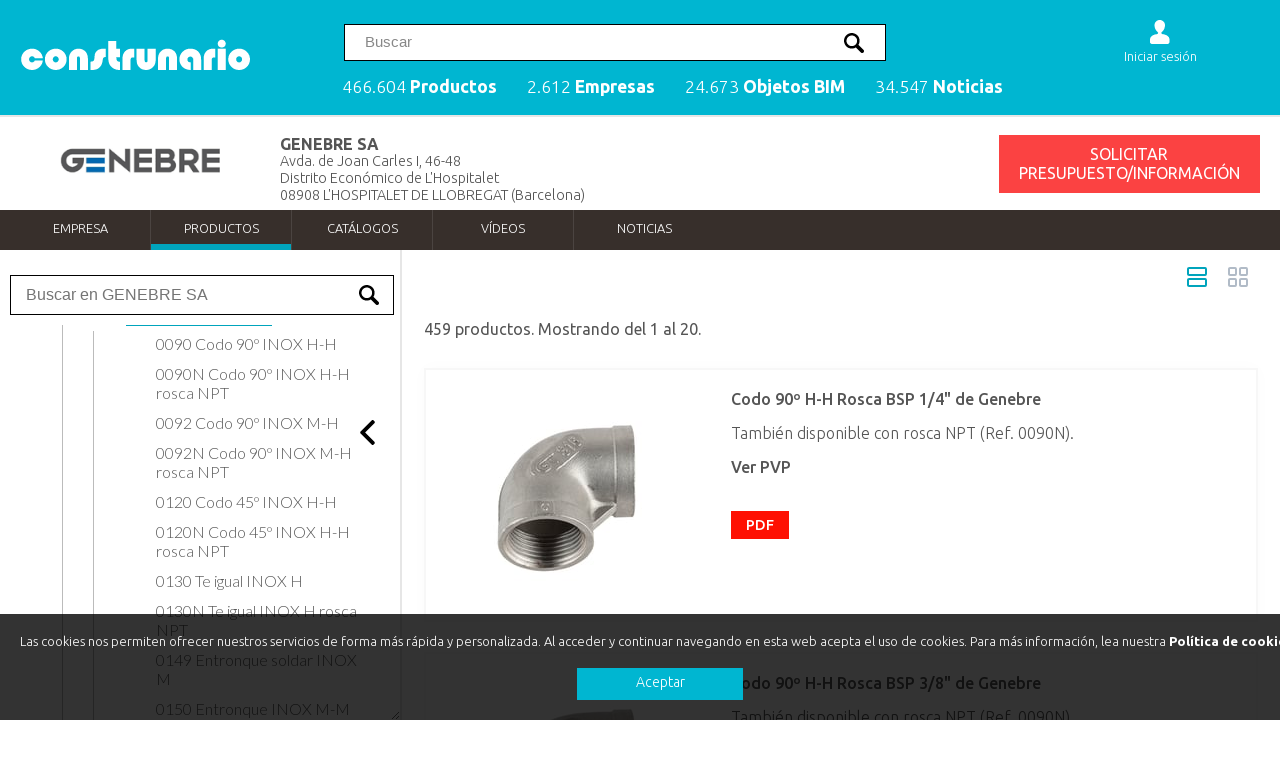

--- FILE ---
content_type: text/html; charset=utf-8
request_url: https://www.construnario.com/catalogo/genebre-sa/productos/C1009GEN-1401
body_size: 34041
content:

<!DOCTYPE html >
<html xmlns="//www.w3.org/1999/xhtml">
<head id="ctl00_Head1"><meta name="description" content="Catálogo técnico, especificaciones y productos de GENEBRE SA">
<meta charset="UTF-8" /><meta property="og:locale" content="es_ES" /><meta property="og:site_name" content="construnario.com" /><meta name="viewport" content="width=device-width, initial-scale=1, minimum-scale=1, maximum-scale=1" /><link rel="apple-touch-icon" sizes="180x180" href="/apple-touch-icon.png" /><link rel="icon" type="image/png" sizes="32x32" href="/favicon-32x32.png" /><link rel="icon" type="image/png" sizes="16x16" href="/favicon-16x16.png" /><link rel="manifest" href="/manifest.json" /><link rel="mask-icon" href="/safari-pinned-tab.svg" color="#5bbad5" /><meta name="theme-color" content="#ffffff" /><link rel="dns-prefetch" href="//youtube.com" /><link rel="dns-prefetch" href="//fonts.googleapis.com" /><link rel="dns-prefetch" href="//stats.g.doubleclick.net" /><link rel="dns-prefetch" href="//google-analytics.com" /><link rel="dns-prefetch" href="//rec.smartlook.com" />

  
 <script type="770ee44260c1e9d5e8a9f0db-text/javascript" src="/js/jquery-3.6.0.min.js"></script>
 


<link href="/css/construnario.css?v=662346057" rel="stylesheet" type="text/css" />
<link rel="preconnect" href="https://fonts.gstatic.com" /><link href="https://fonts.googleapis.com/css2?family=Lato:wght@300;400;600;700&amp;family=Ubuntu:wght@300;400;500;600;700&amp;display=swap" rel="stylesheet" /><link href="/css/search.css" rel="stylesheet" />
<link rel="alternate" type="application/rss+xml" title="GENEBRE SA RSS feed" href="/rss/rss.asp?canal=empresa&amp;carp=11084" />
<title>
	GENEBRE SA - Productos | Construnario
</title></head>
<body>
<!-- Google tag (gtag.js) -->
<script async src="https://www.googletagmanager.com/gtag/js?id=G-MQWLVKPH1B" type="770ee44260c1e9d5e8a9f0db-text/javascript"></script>
<script type="770ee44260c1e9d5e8a9f0db-text/javascript">
    window.dataLayer = window.dataLayer || [];
    function gtag() { dataLayer.push(arguments); }
    gtag('js', new Date());

    gtag('config', 'G-MQWLVKPH1B');
</script>
<form name="aspnetForm" method="post" action="/catalogo/genebre-sa/productos/C1009GEN-1401" id="aspnetForm">
<div>
<input type="hidden" name="__VIEWSTATE" id="__VIEWSTATE" value="/wEPDwUJODU3OTU3MjI0ZGTCOWMAEhvtlysknAQscYq+xvkZt53KwU/D2FmVJCDvLg==" />
</div>

<div>

	<input type="hidden" name="__VIEWSTATEGENERATOR" id="__VIEWSTATEGENERATOR" value="297E8FD2" />
	<input type="hidden" name="__EVENTVALIDATION" id="__EVENTVALIDATION" value="/wEdAAQFgKVpNiRXGBmdZBAj/60sNrXRtiW+Qnh0rWByCTmUezFs1cFOGef/CnRZxwjTmsjP/9MG8EgDajEPqireyKhbdVkdOpHGYhR7Cd3LaJezVbaMFWtjQHtrjOtOFZF1VtM=" />
</div>

<div id="gridconstrunario"> 


    <!-- Search into catalog -->
     <script type="770ee44260c1e9d5e8a9f0db-text/javascript">
         function search_cat(search_word, search_filter, new_search) {

             $.support.cors = true;


             $.ajax({
                 type: 'GET',
                 url: '/search/',
                 data: { 'q': search_word, 'f': search_filter },
                 dataType: 'html',
                 delay: 1000,
                 cache: !0,
                 success: function (response) {
                     // fillSelect_cat(response, search_filter, new_search, search_word);   //results = '';

                     //console.log(response);
                     $('#grid_productos').html(response);

                 },
                 error: function (err) {
                     console.log('error_:' + err)
                 }
             });
         }

     </script>





    <!-- New search -->

      <script type="770ee44260c1e9d5e8a9f0db-text/javascript">
          function shorten(text, maxLength, delimiter, overflow) {
              delimiter = delimiter || "&hellip;";
              overflow = overflow || false;
              var ret = text;
              if (ret.length > maxLength) {
                  var breakpoint = overflow ? maxLength + ret.substr(maxLength).indexOf(" ") : ret.substr(0, maxLength).lastIndexOf(" ");
                  ret = ret.substr(0, breakpoint) + delimiter;
              }
              return ret;
          }

          function search_page(search_word) {
              window.open('/search/?q=' + search_word, '_parent')
          }


          $(function () {

              $("#search_input input").val('');


              let results = '';
              let keyupTimer;






              $('#search_input_trigger, #icon_buscador, #link_productos').click(function () {
                  $('#search_div').show();
                  $('body').addClass('noscroll');
                  $('#search_input input').focus();
              });



              $('#search_input input').keyup(function () {

                  clearTimeout(keyupTimer);
                  keyupTimer = setTimeout(function () {
                      search($("#search_input input").val(), '', true)
                  }, 400);

              });






              function isScrolledIntoView(elem) {
                  var $elem = $(elem);
                  var $window = $(window);
                  var docViewTop = $window.scrollTop();
                  var docViewBottom = docViewTop + $window.height();

                  var elemTop = $elem.offset().top;
                  var elemBottom = elemTop + $elem.height();

                  return ((elemBottom <= docViewBottom) && (elemTop >= docViewTop));
              }






              function search(search_word, search_filter, new_search) {

                  $.support.cors = true;


                  $.ajax({
                      type: 'POST',
                      url: '/search.ashx',
                      data: { 'fastq': search_word, 'f': search_filter },
                      dataType: 'json',
                      delay: 1000,
                      cache: !0,
                      success: function (response) {
                          fillSelect(response, search_filter, new_search, search_word);   //results = '';
                      },
                      error: function (err) {
                          console.log('error_:' + err)
                      }
                  });
              }



              function fillSelect(data, search_filter, new_search, search_word) {


                  $('#search_grid').css('display', 'grid');


                  let products_count = 0;


                  total_docs = data.responses[0].hits.total.value;
                  total_marks_business = data.responses[1].hits.total.value;

                  $('#search_result').text('');
                  $('#search_result2').text('');
                  $('#search_cate').text('');
                  $('#search_head span').remove();


                  if (total_docs > 5) {
                      $('#search_head').append('<span onClick="javascript:search_page(\'' + search_word + '\')">ver todos los productos (' + total_docs + ') <b>></b></span>')
                  }

                  if (new_search == true) {

                      suggest = data.responses[0].suggest.phrasefix;

                      $.each(suggest, function (i, item) {

                          results2 = item.options

                          $('#suggest ul').text('');


                          $.each(results2, function (i, item2) {


                              //   if (item2.text != $("#search_input input").val()) {

                              $('#suggest ul').append('<li>' + item2.highlighted + '<span class="arrow"></span></li>')

                              //  }


                          });




                          $('#suggest li').mouseover(function () {

                              if (!$(this).hasClass("selec")) {
                                  search($(this).text(), '', false);
                              }

                              $('#suggest li').removeClass("selec");
                              $(this).addClass('selec');

                          })



                          $('#suggest li').click(function () {

                              let elemento = $(this).text()

                              $('#search_input input').val(elemento);

                              //   search(elemento, '', true);
                          })


                      });


                  };


                  results = data.responses[0].hits.hits;



                  $('#search_div').show();

                  if (results.length > 0) {

                      $.each(results, function (i, item) {

                          var img = '';
                          var logo = '';
                          var tipo = '';

                          var titul = '';
                          var descrip = '';
                          var breadcrumbs = '';
                          var search_field = '';

                          // console.log( item.highlight.titulo_producto);


                          if (item._source.carp != undefined && item._source.carp != null && item._source.tipo == 'Producto') {
                              logo = '<img src="https://img.construnario.com/diccionario/logos/' + item._source.carp + '.gif?tr=w-80" class="l_prod" />'
                          }




                          if (item._source.img != undefined && item._source.img != null) {
                              img = '<img src="https://img.construnario.com' + item._source.img + '?tr=w-200,h-300,c-at_max" class="i_prod" />' //'https://img.construnario.com' +
                          } else {
                              img = '<img src="https://img.construnario.com/images/sinimagen.svg?tr=w-150" class="i_prod sinimagen" />'
                          }




                          //if (item.highlight.titulo != undefined) {
                          //    titul = item.highlight.titulo
                          //} else {
                          titul = item._source.titulo
                          //}




                          //      if (item._source.tipo != 'Producto') {

                          //tipo = '<span class="tag">' + item._source.tipo + '</span>'
                          // }




                          if (item._source.descripcion_short !== '%{descripcion}') { //null

                              descrip = item._source.descripcion_short
                              try {

                                  if (item.highlight.descripcion_short) {
                                      descrip = item.highlight.descripcion_short
                                  } else {
                                      descrip = item._source.descripcion_short
                                  }
                              } catch (e) { }

                          }



                          //descrip = shorten(descrip, 150, "...", false)



                          $('#search_result').append('<div class="column' + i + '" onClick="window.open(\'https://www.construnario.com' + item._source.url + '\productos\',\'_blank\')"><div class="box">' + logo + tipo + '<div class="box_image">' + img + '</div><div class="box_body"><h3>' + titul + '</h3><div class="descrip">' + descrip + '</div></div></div></div>')




                      });

                      //new Cuttr('.descrip', {
                      //    truncate: 'words',
                      //    length: 30
                      //});

                      $('#search_pagination svg').hide();
                      // $('#suggest').hide();



                  } else {



                      $('#search_pagination').hide();


                      $('#search_result').html('<span class="without_results">No se han encontrado productos</span>')
                      //  $('#search_pagination svg').hide();




                      //if (new_search == true) {
                      //    $('#search_pagination').hide();
                      //   $('#grid_search').hide();
                      //    $('#search_div').hide();
                      //    $('#suggest').hide();
                      //}
                  }


                  results2 = data.responses[1].hits.hits;


                  if (results2.length > 0) {
                      //$('#search_result2').append('<div id="search_result2_marks"><h2>Marcas y empresas</h2><ul></ul></div>');

                      $('#search_result2').append('<h2>Marcas y empresas</h2>');
                      $('#search_result2').append('<div id="search_result2_marks"></div>');


                      $.each(results2, function (i, item) {

                          logo = '<img src="https://img.construnario.com/diccionario/logos/' + item._source.carp + '.gif?tr=w-150" class="l_mark" />'

                          $('#search_result2_marks').append('<div onClick="window.open(\'https://www.construnario.com' + item._source.url + '\',\'_blank\')"><div>' + logo + '<h3>' + item._source.titulo + '</h3></div></div>');
                      })


                  }

              }


              $('.search_close').click(function () {

                  $('#search_input input').val('');

                  $('#search_div').hide();
                  $('#search_grid').hide();

                  $('#search_result').text('');
                  $('#search_result2').text('');
                  $('#search_cate').text('');

                  $('#search_pagination').text('');
                  $('#search_head span').text('');

                  $('body').removeClass('noscroll');

                  reset_search();

              });


              $("#search_input input").on('keypress', function (e) {
                  if (e.which == 13) {
                      search_page($(this).val());
                      return false;
                  }
              });


          });

      </script>

    
    <div id="search_div">
        

        <div class="box">
           

            <div id="search_input">
                <input type="text" placeholder="Palabra o código producto" />
                <span class="search_close">×</span>
            </div>

            <div id="search_grid">

                <div id="search_head"><h2>Productos</h2></div>

                <div id="suggest">
                    <ul></ul>

                </div>

                <div id="search_cate"></div>




                    <div id="search_result"></div>
                    <div id="search_result2"></div>



                    <div id="search_pagination">
                        <svg xmlns="http://www.w3.org/2000/svg" xmlns:xlink="http://www.w3.org/1999/xlink" style="margin:auto;background:#fff;display:block;" width="68px" height="68px" viewBox="0 0 100 100" preserveAspectRatio="xMidYMid">
                            <circle cx="84" cy="50" r="10" fill="#00b6d1">
                                <animate attributeName="r" repeatCount="indefinite" dur="0.25s" calcMode="spline" keyTimes="0;1" values="10;0" keySplines="0 0.5 0.5 1" begin="0s"></animate>
                                <animate attributeName="fill" repeatCount="indefinite" dur="1s" calcMode="discrete" keyTimes="0;0.25;0.5;0.75;1" values="#00b6d1;#a2d1d8;#80cbd7;#5abcca;#00b6d1" begin="0s"></animate>
                            </circle>
                            <circle cx="16" cy="50" r="10" fill="#00b6d1">
                                <animate attributeName="r" repeatCount="indefinite" dur="1s" calcMode="spline" keyTimes="0;0.25;0.5;0.75;1" values="0;0;10;10;10" keySplines="0 0.5 0.5 1;0 0.5 0.5 1;0 0.5 0.5 1;0 0.5 0.5 1" begin="0s"></animate>
                                <animate attributeName="cx" repeatCount="indefinite" dur="1s" calcMode="spline" keyTimes="0;0.25;0.5;0.75;1" values="16;16;16;50;84" keySplines="0 0.5 0.5 1;0 0.5 0.5 1;0 0.5 0.5 1;0 0.5 0.5 1" begin="0s"></animate>
                            </circle>
                            <circle cx="50" cy="50" r="10" fill="#5abcca">
                                <animate attributeName="r" repeatCount="indefinite" dur="1s" calcMode="spline" keyTimes="0;0.25;0.5;0.75;1" values="0;0;10;10;10" keySplines="0 0.5 0.5 1;0 0.5 0.5 1;0 0.5 0.5 1;0 0.5 0.5 1" begin="-0.25s"></animate>
                                <animate attributeName="cx" repeatCount="indefinite" dur="1s" calcMode="spline" keyTimes="0;0.25;0.5;0.75;1" values="16;16;16;50;84" keySplines="0 0.5 0.5 1;0 0.5 0.5 1;0 0.5 0.5 1;0 0.5 0.5 1" begin="-0.25s"></animate>
                            </circle>
                            <circle cx="84" cy="50" r="10" fill="#80cbd7">
                                <animate attributeName="r" repeatCount="indefinite" dur="1s" calcMode="spline" keyTimes="0;0.25;0.5;0.75;1" values="0;0;10;10;10" keySplines="0 0.5 0.5 1;0 0.5 0.5 1;0 0.5 0.5 1;0 0.5 0.5 1" begin="-0.5s"></animate>
                                <animate attributeName="cx" repeatCount="indefinite" dur="1s" calcMode="spline" keyTimes="0;0.25;0.5;0.75;1" values="16;16;16;50;84" keySplines="0 0.5 0.5 1;0 0.5 0.5 1;0 0.5 0.5 1;0 0.5 0.5 1" begin="-0.5s"></animate>
                            </circle>
                            <circle cx="16" cy="50" r="10" fill="#a2d1d8">
                                <animate attributeName="r" repeatCount="indefinite" dur="1s" calcMode="spline" keyTimes="0;0.25;0.5;0.75;1" values="0;0;10;10;10" keySplines="0 0.5 0.5 1;0 0.5 0.5 1;0 0.5 0.5 1;0 0.5 0.5 1" begin="-0.75s"></animate>
                                <animate attributeName="cx" repeatCount="indefinite" dur="1s" calcMode="spline" keyTimes="0;0.25;0.5;0.75;1" values="16;16;16;50;84" keySplines="0 0.5 0.5 1;0 0.5 0.5 1;0 0.5 0.5 1;0 0.5 0.5 1" begin="-0.75s"></animate>
                            </circle>
                        </svg>
                    </div>

                </div>
            </div>

    </div>


    <!-- Fin search -->




 











<div id="area1">
<div class="cd-morph-dropdown">
    

<a href="/"><img src="/images/construnario_blanco.svg" class="logo" /> </a> 



<nav class="main-nav">
<ul>
<li class="has-dropdown gallery" data-content="productos"><a href="#" id="link_productos">466.604 <b>Productos</b></a></li>
<li class="has-dropdown gallery" data-content="empresas"><a href="/buscador/empresas/">2.612 <b>Empresas</b></a> </li>
<li class="has-dropdown gallery" data-content="bim"><a href="/bim/">24.673 <b>Objetos BIM</b></a></li>
<li class="has-dropdown gallery" data-content="noticias"><a href="/notiweb/">34.547 <b>Noticias</b></a></li>
</ul> 
</nav>



<div id="buscador">
	
<input id="search_input_trigger" type="text" placeholder="Buscar" />


</div>

<div id="icon_buscador">
<svg><path d="M14.826 6.999c1.080 0.25 1.939 1.17 2.189 2.175 0.086 0.47 0.495 0.825 0.986 0.825 0.55 0 1-0.45 1-1 0-0.72-0.605-1.815-1.43-2.635-0.81-0.8-1.775-1.365-2.57-1.365-0.55 0-1 0.465-1 1.015 0 0.489 0.355 0.9 0.825 0.985zM1.081 20.109c-0.775 0.775-0.775 2.035 0 2.809s2.035 0.775 2.805 0l5.744-5.74c1.34 0.836 2.92 1.321 4.62 1.321 4.835 0 8.75-3.915 8.75-8.75s-3.915-8.75-8.75-8.75-8.75 3.915-8.75 8.75c0 1.695 0.485 3.28 1.321 4.62l-5.74 5.74zM8.001 9.749c0-3.45 2.8-6.25 6.25-6.25s6.25 2.8 6.25 6.25-2.8 6.25-6.25 6.25c-3.449-0.001-6.25-2.801-6.25-6.25z"></path></svg>
</div>

        
<!-- Login -->

<div id="login_div">


<div class="anonymous_div">

<div id="icon_usuario">
 <a href="https://panel.construnario.com/account/login?ReturnUrl=https://www.construnario.com/catalogo/genebre-sa/productos/C1009GEN-1401/?sessionkey=yowfftavmjzrgdtv1wdg04d1">
<svg><path d="M20.845 17.295c-1.45-1.895-3.32-2.875-6.479-3.19-0.571-0.115-1-0.62-1-1.22 0-0.439 1.409-1.755 1.399-1.765 1.455-1.505 2.235-3.95 2.235-5.831 0-2.92-2.35-5.29-5.25-5.29s-5.25 2.37-5.25 5.29c0 1.89 0.76 4.35 2.23 5.855 0 0 1.405 1.301 1.405 1.739 0 0.635-0.48 1.165-1.1 1.24-3.095 0.325-4.945 1.3-6.38 3.17-0.415 0.541-0.64 1.626-0.655 2.206 0.005 0.15 0 2.5 0 2.5 0 1.105 0.895 2 2 2h15.5c1.105 0 2-0.895 2-2 0 0-0.005-2.35 0-2.5-0.015-0.58-0.24-1.665-0.656-2.205z"></path></svg>
<span>Iniciar sesión</span></a>
</div>
 
</div>




 </div>

 
<!-- Fin Login -->



<a href="#0" class="nav-trigger">Abrir menu<span aria-hidden="true"></span></a>


<div class="morph-dropdown-wrapper">
<div class="dropdown-list">
<ul>

<li id="productos" class="dropdown gallery lineamenu">
<h2 class="label">Produtos</h2>
<div class="content">
<h2>Productos destacados</h2>
<div class="contenidomenu"></div>
<a class="botonmenu" href="/buscador/">Ver más productos</a>

</div>
</li>



<li id="empresas" class="dropdown gallery lineamenu">
<h2 class="label">Empresas</h2>
<div class="content">
<h2>Empresas destacadas</h2>
 <div class="contenidomenu"></div>  
<a class="botonmenu" href="/buscador/empresas/">Ver más empresas</a>




</div>
</li>


<li id="bim" class="dropdown gallery lineamenu">
<h2 class="label">Objetos BIM</h2>
<div class="content">
<h2>Objetos BIM destacados</h2>
<div class="contenidomenu"></div>
<a class="botonmenu" href="/bim/">Ver más objetos</a>
</div>
</li>


<li id="noticias" class="dropdown gallery lineamenu">
<h2 class="label">Noticias</h2>
<div class="content">
<h2>Noticias destacadas</h2>
    <div class="contenidomenu"></div>
<a class="botonmenu" href="/notiweb/">Ver más noticias</a>
</div>
</li>


</ul>


<div class="bg-layer" aria-hidden="true"> </div>
</div> <!-- dropdown-list -->
</div> <!-- morph-dropdown-wrapper -->

</div>
<main class="cd-main-content"></main>
</div>






  
    








<!-- Inicio Cabecera para multiformatos -->
<link rel="stylesheet" type="text/css" href="/css/multiformato.css?v=662346057" />








<div id="cabeceramemos">
	
<div id="contenido_cabe">
<div id="cajalogo">
<img src="https://www.construnario.com/diccionario/logos/11084.gif" alt="GENEBRE SA" itemprop="logo" /> 

</div>
<div id="cajadireccion">
<h1 itemprop="manufacturer">GENEBRE SA</h1><span class="direccion">Avda. de Joan Carles I, 46-48<br />Distrito Económico de L'Hospitalet<br />08908 L'HOSPITALET DE LLOBREGAT (Barcelona)<br /><br /></span>

</div>

<div id="cajabotones">

<div style="clear: both"></div>
<div id="botonbc3">
    


<div id="boton_info_general" class="form_avanzado" data-id="11084" data-v="carp" lang=""  title="Póngase en contacto con GENEBRE SA"><span></span>SOLICITAR PRESUPUESTO/INFORMACIÓN</div>
</div>
 

</div>











 


</div>



</div>



    <div id="cabeceramemos_secciones">
	




<!-- Menu multiformato -->
<div id="menu-wrapper">
<div id="nav">
<div><a href="/catalogo/genebre-sa?idioma=es">Empresa</a></div><div><a href="/catalogo/genebre-sa/productos?idioma=es" class="seccion">Productos</a></div><div><a href="/catalogo/genebre-sa/catalogos?idioma=es">Catálogos</a></div><div><a href="/catalogo/genebre-sa/videos?idioma=es">Vídeos</a></div><div><a href="/catalogo/genebre-sa/noticias?idioma=es">Noticias</a></div>

</div>
</div>
<!-- Fin multiformato -->



         
        
</div>

<script type="770ee44260c1e9d5e8a9f0db-text/javascript">
function ircat(elID) {
window.location = '/catalogo/genebre-sa/catalogos/?m=' + elID + '&idioma='}  
function irbim(elID) {
window.location = '/catalogo/genebre-sa/bim/?m=' + elID + '&idioma='}  
</script>

<!-- Fin Cabecera para multiformatos -->




<div id="PanelMenuIzq">
	
    <!-- Menu multiformato -->




    <div id="tab_shrink">
     <svg version="1.1"  xmlns="http://www.w3.org/2000/svg" xmlns:xlink="http://www.w3.org/1999/xlink" x="0px" y="0px" viewBox="0 0 492.004 492.004" style="enable-background:new 0 0 492.004 492.004;" xml:space="preserve">
<g>
	<g>
		<path d="M382.678,226.804L163.73,7.86C158.666,2.792,151.906,0,144.698,0s-13.968,2.792-19.032,7.86l-16.124,16.12
			c-10.492,10.504-10.492,27.576,0,38.064L293.398,245.9l-184.06,184.06c-5.064,5.068-7.86,11.824-7.86,19.028
			c0,7.212,2.796,13.968,7.86,19.04l16.124,16.116c5.068,5.068,11.824,7.86,19.032,7.86s13.968-2.792,19.032-7.86L382.678,265
			c5.076-5.084,7.864-11.872,7.848-19.088C390.542,238.668,387.754,231.884,382.678,226.804z"/>
	</g>
</g>
   
</svg> 
        </div>
<script type="770ee44260c1e9d5e8a9f0db-text/javascript">
    jQuery.fn.scrollTo = function (elem) {
        $(this).scrollTop($(this).scrollTop() - $(this).offset().top + $(elem).offset().top - 50);
        return this;
    };
</script>



<div class="menu-productos fijo simple-tree"> 


         <div class="search_input_catalog"><input type="text" placeholder="Buscar en GENEBRE SA"></input></div>


     

 <ul id="menuproductos"><li class="n1" data-node-id="1" ><span data-padre="C1009GEN-1" >Línea industrial</span><ul><li class="n2" data-node-id="1.1" ><span data-padre="C1009GEN-11" >Válvulas industriales</span><ul><li class="n3" data-node-id="1.1.1" ><span data-padre="C1009GEN-1101" >Válvulas extremos roscados</span><ul><li class="n4" data-node-id="1.1.1.1" ><span data-padre="C1009GEN-110101" >2001 Válvula de esfera paso reducido inox 1 pieza</span></li><li class="n4" data-node-id="1.1.1.2" ><span data-padre="C1009GEN-110102" >2002 Válvula de esfera paso reducido 1 pieza NPT</span></li><li class="n4" data-node-id="1.1.1.3" ><span data-padre="C1009GEN-110103" >2004 Válvula de esfera paso reducido 1 pieza rosca gas DIN 2999</span></li><li class="n4" data-node-id="1.1.1.4" ><span data-padre="C1009GEN-110104" >2005 Válvula de esfera hexagonal 1 pieza M-H</span></li><li class="n4" data-node-id="1.1.1.5" ><span data-padre="C1009GEN-110105" >2006 Válvula de esfera hexagonal 1 pieza H-H</span></li><li class="n4" data-node-id="1.1.1.6" ><span data-padre="C1009GEN-110118" >2007 Válvula de esfera paso total alta presión</span></li><li class="n4" data-node-id="1.1.1.7" ><span data-padre="C1009GEN-110119" >2007N Válvula de esfera paso total alta presión</span></li><li class="n4" data-node-id="1.1.1.8" ><span data-padre="C1009GEN-110106" >2008 Válvula de esfera paso estándar 2 piezas</span></li><li class="n4" data-node-id="1.1.1.9" ><span data-padre="C1009GEN-110107" >2009 Válvula de esfera inox 2 piezas H-H palomilla</span></li><li class="n4" data-node-id="1.1.1.10" ><span data-padre="C1009GEN-110108" >2010 Válvula de esfera inox 2 piezas M-H palomilla</span></li><li class="n4" data-node-id="1.1.1.11" ><span data-padre="C1009GEN-110120" >2011 Válvula de esfera paso total 2 piezas</span></li><li class="n4" data-node-id="1.1.1.12" ><span data-padre="C1009GEN-110121" >2013 Válvula esfera paso total 2 piezas</span></li><li class="n4" data-node-id="1.1.1.13" ><span data-padre="C1009GEN-110109" >2014 Válvula de esfera inox 2 piezas</span></li><li class="n4" data-node-id="1.1.1.14" ><span data-padre="C1009GEN-110110" >2014N Válvula de esfera inox 2 piezas NPT</span></li><li class="n4" data-node-id="1.1.1.15" ><span data-padre="C1009GEN-110111" >2015 Válvula de esfera INOX 2 piezas</span></li><li class="n4" data-node-id="1.1.1.16" ><span data-padre="C1009GEN_110134" >2015N Válvula esfera paso total 2 piezas rosca NPT</span></li><li class="n4" data-node-id="1.1.1.17" ><span data-padre="C1009GEN_110128" >2015V Válvula de control con esfera "V", 2 piezas</span></li><li class="n4" data-node-id="1.1.1.18" ><span data-padre="C1009GEN110126" >2016 Válvula de esfera 2 piezas</span></li><li class="n4" data-node-id="1.1.1.19" ><span data-padre="C1009GEN-110112" >2025 Válvula de esfera paso total 3 piezas INOX</span></li><li class="n4" data-node-id="1.1.1.20" ><span data-padre="C1009GEN_110127" >2025C Válvula esfera paso total 3 piezas - Grafito</span></li><li class="n4" data-node-id="1.1.1.21" ><span data-padre="C1009GEN-110113" >2025N Válvula de esfera paso total 3 piezas INOX NPT</span></li><li class="n4" data-node-id="1.1.1.22" ><span data-padre="C1009GEN_110135" >2025V Válvula de control con esfera “V”, 3 piezas</span></li><li class="n4" data-node-id="1.1.1.23" ><span data-padre="C1009GEN-110122" >2026 Válvula esfera paso total 3 piezas</span></li><li class="n4" data-node-id="1.1.1.24" ><span data-padre="C1009GEN_110129" >2026V Válvula de control con esfera "V", 3 piezas</span></li><li class="n4" data-node-id="1.1.1.25" ><span data-padre="C1009GEN-110123" >2027 Válvula esfera paso total 3 piezas socket weld ANSI B 16.11</span></li><li class="n4" data-node-id="1.1.1.26" ><span data-padre="C1009GEN_110130" >2027V Válvula de control con esfera “V”, 3 piezas</span></li><li class="n4" data-node-id="1.1.1.27" ><span data-padre="C1009GEN-110114" >2034 Válvula de esfera 3 piezas WCB</span></li><li class="n4" data-node-id="1.1.1.28" ><span data-padre="C1009GEN-110115" >2034N Válvula de esfera 3 piezas WCB NPT</span></li><li class="n4" data-node-id="1.1.1.29" ><span data-padre="C1009GEN-110124" >2034S Válvula esfera paso total 3 piezas socket weld ANSI B 16.11</span></li><li class="n4" data-node-id="1.1.1.30" ><span data-padre="C1009GEN-110116" >2040 Válvula de esfera INOX 3 vías tipo "L"</span></li><li class="n4" data-node-id="1.1.1.31" ><span data-padre="C1009GEN_110136" >2040N Válvula esfera 3 vías paso reducido tipo L rosca NPT</span></li><li class="n4" data-node-id="1.1.1.32" ><span data-padre="C1009GEN-110117" >2041 Válvula de esfera INOX 3 vías tipo "T"</span></li><li class="n4" data-node-id="1.1.1.33" ><span data-padre="C1009GEN_110137" >2041N Válvula esfera 3 vías paso reducido tipo T rosca NPT</span></li><li class="n4" data-node-id="1.1.1.34" ><span data-padre="C1009GEN110125" >2048 Válvula esfera paso total con racord dos piezas</span></li><li class="n4" data-node-id="1.1.1.35" ><span data-padre="C1009GEN_110131" >5070 Válvula de esfera 3 vías “L” / Actuador GNP</span></li><li class="n4" data-node-id="1.1.1.36" ><span data-padre="C1009GEN_110132" >5541E Válvula esfera 3 vías bridada “T”</span></li><li class="n4" data-node-id="1.1.1.37" ><span data-padre="C1009GEN_110133" >5545 Válvula esfera 3 vías bridada "T" / Actuador GNP</span></li></ul></li><li class="n3" data-node-id="1.1.2" ><span data-padre="C1009GEN-1102" >Válvulas extremos soldables</span><ul><li class="n4" data-node-id="1.1.2.1" ><span data-padre="C1009GEN-110201" >2026 Válvula esfera paso total 3 piezas. Butt weld ANSI B 16.25</span></li><li class="n4" data-node-id="1.1.2.2" ><span data-padre="C1009GEN-110202" >2027 Válvula de esfera inox 3 piezas Socket Weld</span></li><li class="n4" data-node-id="1.1.2.3" ><span data-padre="C1009GEN-110203" >2034S Válvula de esfera 3 piezas AC/CA/I SW</span></li><li class="n4" data-node-id="1.1.2.4" ><span data-padre="C1009GEN-110204" >2035 Válvula de esfera paso reducido 1 pieza</span></li></ul></li><li class="n3" data-node-id="1.1.3" ><span data-padre="C1009GEN-1108" >Válvulas extremos bridados</span><ul><li class="n4" data-node-id="1.1.3.1" ><span data-padre="C1009GEN-110802" >2525 Válvula de esfera con brida 2 piezas</span></li><li class="n4" data-node-id="1.1.3.2" ><span data-padre="C1009GEN-110803" >2526A Válvula de esfera con brida 2 piezas ANSI WCB</span></li><li class="n4" data-node-id="1.1.3.3" ><span data-padre="C1009GEN_110814" >2526AV Válvula de control con esfera “V”, 2 piezas bridas ANSI S-150</span></li><li class="n4" data-node-id="1.1.3.4" ><span data-padre="C1009GEN-110804" >2528 Válvula de esfera paso total 2 piezas</span></li><li class="n4" data-node-id="1.1.3.5" ><span data-padre="C1009GEN-110805" >2528A Válvula de esfera brida 2 piezas</span></li><li class="n4" data-node-id="1.1.3.6" ><span data-padre="C1009GEN_110815" >2528AC Válvula esfera paso total 2 piezas bridas</span></li><li class="n4" data-node-id="1.1.3.7" ><span data-padre="C1009GEN_110816" >2528AV Válvula de control con esfera “V”, 2 piezas bridas ANSI S-150</span></li><li class="n4" data-node-id="1.1.3.8" ><span data-padre="C1009GEN_110817" >2528C Válvula esfera paso total 2 piezas, bridas DIN</span></li><li class="n4" data-node-id="1.1.3.9" ><span data-padre="C1009GEN_110818" >2528V Válvula de control con esfera “V”, 2 piezas</span></li><li class="n4" data-node-id="1.1.3.10" ><span data-padre="C1009GEN-110806" >2529 Válvula de esfera brida inox 2 piezas</span></li><li class="n4" data-node-id="1.1.3.11" ><span data-padre="C1009GEN-110807" >2540E Válvula de esfera 3 vías con brida inox tipo "L"</span></li><li class="n4" data-node-id="1.1.3.12" ><span data-padre="C1009GEN-110810" >2229A Válvula de compuerta con bridas ANSI clase 150</span></li><li class="n4" data-node-id="1.1.3.13" ><span data-padre="C1009GEN-110811" >2544 Válvula esfera 3 vías paso total tipo L</span></li><li class="n4" data-node-id="1.1.3.14" ><span data-padre="C1009GEN110812" >2545 Válvula esfera 3 vías paso total tipo T</span></li><li class="n4" data-node-id="1.1.3.15" ><span data-padre="C1009GEN_110813" >2541E Válvula de esfera 3 vías paso tipo “T”</span></li></ul></li><li class="n3" data-node-id="1.1.4" ><span data-padre="C1009GEN-1105" >Válvulas esfera tipo Wafer</span><ul><li class="n4" data-node-id="1.1.4.1" ><span data-padre="C1009GEN-110501" >2105 Válvula de esfera paso total 1 pieza</span></li><li class="n4" data-node-id="1.1.4.2" ><span data-padre="C1009GEN-110502" >2110 Válvula de esfera paso total inox 1 pieza</span></li><li class="n4" data-node-id="1.1.4.3" ><span data-padre="C1009GEN-110503" >2115 Válvula de esfera cámara calefacción 1 pieza</span></li><li class="n4" data-node-id="1.1.4.4" ><span data-padre="C1009GEN-110505" >2118 Válvula de esfera Wafer inox M.D.</span></li><li class="n4" data-node-id="1.1.4.5" ><span data-padre="C1009GEN-110506" >2119 Válvula de esfera, paso total, 1 pieza con cámara</span></li></ul></li><li class="n3" data-node-id="1.1.5" ><span data-padre="C1009GEN-1103" >Válvulas mariposa</span><ul><li class="n4" data-node-id="1.1.5.1" ><span data-padre="C1009GEN-110311" >2101 Válvula de mariposa tipo Wafer</span></li><li class="n4" data-node-id="1.1.5.2" ><span data-padre="C1009GEN-110301" >2103 Válvula de mariposa tipo Wafer</span></li><li class="n4" data-node-id="1.1.5.3" ><span data-padre="C1009GEN-110303" >2104 Válvula de mariposa tipo Wafer inox</span></li><li class="n4" data-node-id="1.1.5.4" ><span data-padre="C1009GEN-110305" >2108 Válvula de mariposa tipo Lug DIN</span></li><li class="n4" data-node-id="1.1.5.5" ><span data-padre="C1009GEN-110307" >2108A Válvula de mariposa tipo Lug ANSI</span></li><li class="n4" data-node-id="1.1.5.6" ><span data-padre="C1009GEN_110317" >2108AB Válvula mariposa tipo Lug Montaje entre bridas ANSI 125/150</span></li><li class="n4" data-node-id="1.1.5.7" ><span data-padre="C1009GEN_110315" >2108B Válvula mariposa tipo Lug Montaje entre bridas PN 10/16</span></li><li class="n4" data-node-id="1.1.5.8" ><span data-padre="C1009GEN-110309" >2109 Válvula de mariposa tipo Wafer</span></li><li class="n4" data-node-id="1.1.5.9" ><span data-padre="C1009GEN_110322" >2109B Válvula mariposa tipo wafer PN-10/16. ANSI 150 lbs</span></li><li class="n4" data-node-id="1.1.5.10" ><span data-padre="C1009GEN-110312" >2113 Válvula mariposa tipo wafer con reductor manual</span></li><li class="n4" data-node-id="1.1.5.11" ><span data-padre="C1009GEN-110313" >2114 Válvula mariposa – Extremos ranurados con reductor manual</span></li><li class="n4" data-node-id="1.1.5.12" ><span data-padre="C1009GEN110314" >2114D Válvula mariposa – Extremos ranurados con reductor manual</span></li><li class="n4" data-node-id="1.1.5.13" ><span data-padre="C1009GEN_110319" >2120 Válvula mariposa - Extremos ranurados</span></li><li class="n4" data-node-id="1.1.5.14" ><span data-padre="C1009GEN_110320" >2120D Válvula mariposa - Extremos ranurados</span></li><li class="n4" data-node-id="1.1.5.15" ><span data-padre="C1009GEN-110304" >5104 Válvula de mariposa tipo Wafer inox reductor manual</span></li><li class="n4" data-node-id="1.1.5.16" ><span data-padre="C1009GEN-110306" >5108 Válvula de mariposa tipo Lug DIN reductor manual</span></li><li class="n4" data-node-id="1.1.5.17" ><span data-padre="C1009GEN-110308" >5108A Válvula de mariposa tipo Lug ANSI reductor manual</span></li><li class="n4" data-node-id="1.1.5.18" ><span data-padre="C1009GEN_110316" >5108B Válvula mariposa tipo Lug Montaje entre bridas PN 10/16. reductor manual</span></li><li class="n4" data-node-id="1.1.5.19" ><span data-padre="C1009GEN_110318" >5108AB Válvula mariposa tipo Lug Montaje entre bridas ANSI 125/150. Reductor manual</span></li><li class="n4" data-node-id="1.1.5.20" ><span data-padre="C1009GEN-110302" >5103 Válvula de mariposa tipo Wafer reductor manual</span></li><li class="n4" data-node-id="1.1.5.21" ><span data-padre="C1009GEN-110310" >5109 Válvula de mariposa tipo Wafer reductor manual</span></li><li class="n4" data-node-id="1.1.5.22" ><span data-padre="C1009GEN_110324" >5109B Válvula de mariposa 2” a 10” con reductor manual.</span></li><li class="n4" data-node-id="1.1.5.23" ><span data-padre="C1009GEN_110321" >5101 Válvula de mariposa con reducción manual</span></li><li class="n4" data-node-id="1.1.5.24" ><span data-padre="C1009GEN_110323" >5611 Válvula mariposa tipo wafer</span></li></ul></li><li class="n3" data-node-id="1.1.6" ><span data-padre="C1009GEN-1104" >Válvulas de regulación</span><ul><li class="n4" data-node-id="1.1.6.1" ><span data-padre="C1009GEN_110418" >1441 Mezclador termostático con cartucho intercambiable</span></li><li class="n4" data-node-id="1.1.6.2" ><span data-padre="C1009GEN_110419" >1443P Mezclador termostático para equipos centralizados</span></li><li class="n4" data-node-id="1.1.6.3" ><span data-padre="C1009GEN_110422" >2094 Válvula de compuerta cierre de EPDM – Extremos bridados</span></li><li class="n4" data-node-id="1.1.6.4" ><span data-padre="C1009GEN-110416" >2100 Válvula de compuerta cierre de EPDM – Extremos ranurados</span></li><li class="n4" data-node-id="1.1.6.5" ><span data-padre="C1009GEN110417" >2100D Válvula de compuerta cierre de EPDM – Extremos ranurados</span></li><li class="n4" data-node-id="1.1.6.6" ><span data-padre="C1009GEN-110401" >2102 Válvula de compuerta cierre EPDM</span></li><li class="n4" data-node-id="1.1.6.7" ><span data-padre="C1009GEN-110403" >2220 Válvula de compuerta inox PN16</span></li><li class="n4" data-node-id="1.1.6.8" ><span data-padre="C1009GEN-110414" >2220N Válvula de compuerta con rosca NPT</span></li><li class="n4" data-node-id="1.1.6.9" ><span data-padre="C1009GEN-110404" >2221 Válvula de aguja rosca gas H-H</span></li><li class="n4" data-node-id="1.1.6.10" ><span data-padre="C1009GEN_110423" >2222 Válvulas de aguja – 3000 Lbs Rosca NPT</span></li><li class="n4" data-node-id="1.1.6.11" ><span data-padre="C1009GEN-110406" >2223 Válvula de aguja AISI 316</span></li><li class="n4" data-node-id="1.1.6.12" ><span data-padre="C1009GEN_110424" >2224 Válvulas de aguja – 3000 Lbs rosca NPT</span></li><li class="n4" data-node-id="1.1.6.13" ><span data-padre="C1009GEN-110408" >2225 Válvula de aguja 6000 BSP H-H</span></li><li class="n4" data-node-id="1.1.6.14" ><span data-padre="C1009GEN-110409" >2225N Válvula de aguja 6000 NPT H-H</span></li><li class="n4" data-node-id="1.1.6.15" ><span data-padre="C1009GEN-110410" >2226 Válvula de aguja 6000 BSP M-H c/purga</span></li><li class="n4" data-node-id="1.1.6.16" ><span data-padre="C1009GEN-110415" >2226N Válvula de aguja 6000 NPT M-H c/purga</span></li><li class="n4" data-node-id="1.1.6.17" ><span data-padre="C1009GEN_110414" >2228 Válvula de equilibrado estático – Bridas DIN PN 16</span></li><li class="n4" data-node-id="1.1.6.18" ><span data-padre="C1009GEN_110425" >2230 Válvula de globo PN 16</span></li><li class="n4" data-node-id="1.1.6.19" ><span data-padre="C1009GEN_110426" >2230N Válvula de globo PN-16 rosca NPT</span></li><li class="n4" data-node-id="1.1.6.20" ><span data-padre="C1009GEN-110413" >2231 Válvula de globo con fuelle PN16 WCB</span></li><li class="n4" data-node-id="1.1.6.21" ><span data-padre="C1009GEN_110427" >2403 Válvula de retención disco oscilante – Extremos bridados</span></li><li class="n4" data-node-id="1.1.6.22" ><span data-padre="C1009GEN_110416" >3073 Válvula de equilibrado</span></li><li class="n4" data-node-id="1.1.6.23" ><span data-padre="C1009GEN_110430" >3074 Válvula equilibrado estático</span></li><li class="n4" data-node-id="1.1.6.24" ><span data-padre="C1009GEN_110420" >73717M Unidad Fan Coil Manual (FCU)</span></li><li class="n4" data-node-id="1.1.6.25" ><span data-padre="C1009GEN_110421" >73717A Unidad Fan Coil Motorizada (FCU)</span></li></ul></li><li class="n3" data-node-id="1.1.7" ><span data-padre="C1009GEN-1106" >Válvulas de retención</span><ul><li class="n4" data-node-id="1.1.7.1" ><span data-padre="C1009GEN-110601" >2401 Válvula de retención moder Check H-B</span></li><li class="n4" data-node-id="1.1.7.2" ><span data-padre="C1009GEN-110602" >2402 Válvula de retención moder Check 316</span></li><li class="n4" data-node-id="1.1.7.3" ><span data-padre="C1009GEN-110603" >2406 Válvula de retención C. Wafer inox 316</span></li><li class="n4" data-node-id="1.1.7.4" ><span data-padre="C1009GEN110619" >2413 Válvula de retención a disco PN63</span></li><li class="n4" data-node-id="1.1.7.5" ><span data-padre="C1009GEN-110604" >2415 Válvula de retención a disco AISI 316</span></li><li class="n4" data-node-id="1.1.7.6" ><span data-padre="C1009GEN-110620" >2416 Válvula de retención a disco PN63</span></li><li class="n4" data-node-id="1.1.7.7" ><span data-padre="C1009GEN_110623" >2416N Válvula de retención a disco</span></li><li class="n4" data-node-id="1.1.7.8" ><span data-padre="C1009GEN-110605" >2417 Válvula de retención a bola inox</span></li><li class="n4" data-node-id="1.1.7.9" ><span data-padre="C1009GEN-110606" >2430 Válvula de retención inox a clapeta</span></li><li class="n4" data-node-id="1.1.7.10" ><span data-padre="C1009GEN-110607" >2430N Válvula de retención inox a clapeta NPT</span></li><li class="n4" data-node-id="1.1.7.11" ><span data-padre="C1009GEN-110608" >2440 Válvula de retención "Cromax"</span></li><li class="n4" data-node-id="1.1.7.12" ><span data-padre="C1009GEN-110610" >2442 Filtro Válvula de retención Inox 304</span></li><li class="n4" data-node-id="1.1.7.13" ><span data-padre="C1009GEN-110611" >2445 Válvula de retención "Cromax"</span></li><li class="n4" data-node-id="1.1.7.14" ><span data-padre="C1009GEN-110614" >2448 Válvula de retención con bridas PN16</span></li><li class="n4" data-node-id="1.1.7.15" ><span data-padre="C1009GEN-110615" >2450 Válvula de retención a disco</span></li><li class="n4" data-node-id="1.1.7.16" ><span data-padre="C1009GEN-110616" >2451 Filtro acero colador para ensamblar</span></li><li class="n4" data-node-id="1.1.7.17" ><span data-padre="C1009GEN-110618" >2453 Válvula de retención a bolas-bridas</span></li><li class="n4" data-node-id="1.1.7.18" ><span data-padre="C1009GEN_110620" >2435 Válvula de retención - "Idrja"</span></li><li class="n4" data-node-id="1.1.7.19" ><span data-padre="C1009GEN_110621" >2447 Filtro válvula retención</span></li><li class="n4" data-node-id="1.1.7.20" ><span data-padre="C1009GEN_110622" >2455 Válvula retención a clapeta oscilante – bridas DIN PN 16</span></li></ul></li><li class="n3" data-node-id="1.1.8" ><span data-padre="C1009GEN-1107" >Filtros</span><ul><li class="n4" data-node-id="1.1.8.1" ><span data-padre="C1009GEN-110701" >2460 Filtro INOX "Y" PN 40 GAS</span></li><li class="n4" data-node-id="1.1.8.2" ><span data-padre="C1009GEN-110702" >2460N Filtro INOX "Y" PN 40 NPT</span></li><li class="n4" data-node-id="1.1.8.3" ><span data-padre="C1009GEN-110703" >2461 Filtro y bridas inox DIN PN 16</span></li><li class="n4" data-node-id="1.1.8.4" ><span data-padre="C1009GEN-110704" >2461A Filtro y bridas ANSI B 16, 5 S-150</span></li><li class="n4" data-node-id="1.1.8.5" ><span data-padre="C1009GEN-110705" >2458G Filtro “ Y “ extremos bridados</span></li></ul></li><li class="n3" data-node-id="1.1.9" ><span data-padre="C1009GEN-1109" >Manguitos elásticos y de expansión</span><ul><li class="n4" data-node-id="1.1.9.1" ><span data-padre="C1009GEN-110901" >2830 Manguito elástico doble onda</span></li><li class="n4" data-node-id="1.1.9.2" ><span data-padre="C1009GEN-110902" >2830N Manguito antivibratorio rosca NPT</span></li><li class="n4" data-node-id="1.1.9.3" ><span data-padre="C1009GEN-110903" >2831 Manguito antivibratorio bridas</span></li><li class="n4" data-node-id="1.1.9.4" ><span data-padre="C1009GEN-110904" >2831A Manguito antivibratorio bridas</span></li><li class="n4" data-node-id="1.1.9.5" ><span data-padre="C1009GEN-110905" >2833 Manguito elástico doble onda EPDM</span></li><li class="n4" data-node-id="1.1.9.6" ><span data-padre="C1009GEN-110906" >2834 Junta de expansión inox</span></li><li class="n4" data-node-id="1.1.9.7" ><span data-padre="C1009GEN-110908" >2835AE Junta de expansión inox bridas</span></li><li class="n4" data-node-id="1.1.9.8" ><span data-padre="C1009GEN-110907" >2835E Junta de expansión inox bridas</span></li></ul></li><li class="n3" data-node-id="1.1.10" ><span data-padre="C1009GEN-1110" >Controladores de flujo</span><ul><li class="n4" data-node-id="1.1.10.1" ><span data-padre="C1009GEN-111001" >2240 Mirilla rosca gas inox</span></li><li class="n4" data-node-id="1.1.10.2" ><span data-padre="C1009GEN-111002" >2250 Mirilla con bridas inox</span></li><li class="n4" data-node-id="1.1.10.3" ><span data-padre="C1009GEN_111030" >2250P Mirillas de turbulencia doble cristal PYREX bridas DIN</span></li><li class="n4" data-node-id="1.1.10.4" ><span data-padre="C1009GEN-111003" >2260 Purgador termodinámico filtro</span></li><li class="n4" data-node-id="1.1.10.5" ><span data-padre="C1009GEN_111009" >2272 Válvula reductora de presión</span></li><li class="n4" data-node-id="1.1.10.6" ><span data-padre="C1009GEN-111015" >2274 Válvula reductora de presión</span></li><li class="n4" data-node-id="1.1.10.7" ><span data-padre="C1009GEN_111031" >2274N Válvula reductora de presión</span></li><li class="n4" data-node-id="1.1.10.8" ><span data-padre="C1009GEN-111016" >2275 Válvula reductora de presión pilotada</span></li><li class="n4" data-node-id="1.1.10.9" ><span data-padre="C1009GEN111017" >2281 Válvula reductora de presión</span></li><li class="n4" data-node-id="1.1.10.10" ><span data-padre="C1009GEN-111007" >2282 Purgador termodinámico con filtro incorporado</span></li><li class="n4" data-node-id="1.1.10.11" ><span data-padre="C1009GEN-111008" >2284 Purgador termodinámico sin filtro</span></li><li class="n4" data-node-id="1.1.10.12" ><span data-padre="C1009GEN-111010" >2285 Purgador de boya cerrada para vapor</span></li><li class="n4" data-node-id="1.1.10.13" ><span data-padre="C1009GEN_111028" >2285N Purgador de boya cerrada para vapor rosca NPT</span></li><li class="n4" data-node-id="1.1.10.14" ><span data-padre="C1009GEN-111011" >2286 Purgador de boya cerrada para vapor</span></li><li class="n4" data-node-id="1.1.10.15" ><span data-padre="C1009GEN_111032" >2286A Purgador de boya cerrada para vapor</span></li><li class="n4" data-node-id="1.1.10.16" ><span data-padre="C1009GEN-111012" >2287 Purgador de boya cerrada para vapor (alta capacidad de descarga)</span></li><li class="n4" data-node-id="1.1.10.17" ><span data-padre="C1009GEN_111029" >2287A Purgador de boya cerrada para vapor (alta capacidad de descarga)</span></li><li class="n4" data-node-id="1.1.10.18" ><span data-padre="C1009GEN_111024" >2288 Purgador de cubeta invertida para vapor</span></li><li class="n4" data-node-id="1.1.10.19" ><span data-padre="C1009GEN_111025" >2288N Purgador de cubeta invertida para vapor. Rosca NPT</span></li><li class="n4" data-node-id="1.1.10.20" ><span data-padre="C1009GEN_111026" >2289 Purgador de cubeta invertida para vapor</span></li><li class="n4" data-node-id="1.1.10.21" ><span data-padre="C1009GEN_111027" >2289N Purgador de cubeta invertida para vapor. Rosca NPT</span></li><li class="n4" data-node-id="1.1.10.22" ><span data-padre="C1009GEN_111018" >2292 Purgador termostático y eliminador de aire</span></li><li class="n4" data-node-id="1.1.10.23" ><span data-padre="C1009GEN_111019" >2293 Purgador termostático y eliminador de aire</span></li><li class="n4" data-node-id="1.1.10.24" ><span data-padre="C1009GEN_111020" >2294 Purgador termostático con filtro incorporado</span></li><li class="n4" data-node-id="1.1.10.25" ><span data-padre="C1009GEN_111033" >2294N Purgador termostático con filtro incorporado</span></li><li class="n4" data-node-id="1.1.10.26" ><span data-padre="C1009GEN_111021" >2295 Purgador bimetálico con filtro incorporado</span></li><li class="n4" data-node-id="1.1.10.27" ><span data-padre="C1009GEN_111034" >2295N Purgador bimetálico con filtro incorporado</span></li><li class="n4" data-node-id="1.1.10.28" ><span data-padre="C1009GEN-111005" >2848 Controlador de flujo</span></li><li class="n4" data-node-id="1.1.10.29" ><span data-padre="C1009GEN-111006" >2850 Controlador de flujo</span></li></ul></li><li class="n3" data-node-id="1.1.11" ><span data-padre="C1009GEN-1111" >Válvulas de flotador</span><ul><li class="n4" data-node-id="1.1.11.1" ><span data-padre="C1009GEN-111101" >2852 Boya para flotador inox 316</span></li><li class="n4" data-node-id="1.1.11.2" ><span data-padre="C1009GEN111102" >2856 Válvula de flotador sin boya</span></li><li class="n4" data-node-id="1.1.11.3" ><span data-padre="C1009GEN111103" >2856N Válvula de flotador sin boya - rosca NPT</span></li></ul></li><li class="n3" data-node-id="1.1.12" ><span data-padre="C1009GEN-1112" >Válvulas serie 800 libras</span><ul><li class="n4" data-node-id="1.1.12.1" ><span data-padre="C1009GEN-111201" >2232A Válvula de compuerta A105 bridas A150</span></li><li class="n4" data-node-id="1.1.12.2" ><span data-padre="C1009GEN-111202" >2232N Válvula de compuerta A105 clase 800 NPT</span></li><li class="n4" data-node-id="1.1.12.3" ><span data-padre="C1009GEN-111203" >2232S Válvula de compuerta A105 clase 800 S.W.</span></li><li class="n4" data-node-id="1.1.12.4" ><span data-padre="C1009GEN-111204" >2233A Válvula de globo A105 bridas A150</span></li><li class="n4" data-node-id="1.1.12.5" ><span data-padre="C1009GEN-111205" >2233N Válvula de globo A105 clase 800 NPT</span></li><li class="n4" data-node-id="1.1.12.6" ><span data-padre="C1009GEN-111206" >2233S Válvula de globo A105 clase 800 S.W.</span></li><li class="n4" data-node-id="1.1.12.7" ><span data-padre="C1009GEN-111207" >2234N Válvula de retención A105 clase 800 NPT</span></li><li class="n4" data-node-id="1.1.12.8" ><span data-padre="C1009GEN-111208" >2234S Válvula de retención A105 clase 800 S.W.</span></li></ul></li><li class="n3" data-node-id="1.1.13" ><span data-padre="C1009GEN-1113" >Válvulas especiales</span><ul><li class="n4" data-node-id="1.1.13.1" ><span data-padre="C1009GEN-111301" >2052 Válvula de esfera fondo cuba I-316 extremo rosca gas</span></li><li class="n4" data-node-id="1.1.13.2" ><span data-padre="C1009GEN-111302" >2053 Válvula de esfera fondo cuba 1-316 extremo Butt Weld</span></li><li class="n4" data-node-id="1.1.13.3" ><span data-padre="C1009GEN-111303" >5060 Válvula asiento inclinado con actuador</span></li><li class="n4" data-node-id="1.1.13.4" ><span data-padre="C1009GEN-111304" >5060N Válvula asiento inclinado con actuador NPT</span></li><li class="n4" data-node-id="1.1.13.5" ><span data-padre="C1009GEN-111305" >5062 Válvula neumática de corredera</span></li><li class="n4" data-node-id="1.1.13.6" ><span data-padre="C1009GEN-111306" >5062N Válvula neumática de corredera NPT</span></li><li class="n4" data-node-id="1.1.13.7" ><span data-padre="C1009GEN-111307" >5065 Válvula neumática 2 vías modulante</span></li><li class="n4" data-node-id="1.1.13.8" ><span data-padre="C1009GEN-111308" >5065A Válvula neumática 2 vías modulante</span></li></ul></li><li class="n3" data-node-id="1.1.14" ><span data-padre="C1009GEN-1114" >Manifolds para instrumentación</span></li></ul></li><li class="n2" data-node-id="1.2" ><span data-padre="C1009GEN-12" >Línea sanitaria</span><ul><li class="n3" data-node-id="1.2.1" ><span data-padre="C1009GEN-1201" >Válvulas de esfera</span><ul><li class="n4" data-node-id="1.2.1.1" ><span data-padre="C1009GEN-120101" >2918 Válvula de esfera para barril inox</span></li><li class="n4" data-node-id="1.2.1.2" ><span data-padre="C1009GEN-120102" >2919 Válvula de esfera para bodega inox cónica</span></li><li class="n4" data-node-id="1.2.1.3" ><span data-padre="C1009GEN_120104" >2932 Válvula de esfera sanitaria extremo roscado/soldar</span></li><li class="n4" data-node-id="1.2.1.4" ><span data-padre="C1009GEN120103" >2933 Válvula de esfera 3 piezas extremos clamp</span></li><li class="n4" data-node-id="1.2.1.5" ><span data-padre="C1009GEN_120105" >5632 Válvula de esfera extremos roscados/soldar</span></li></ul></li><li class="n3" data-node-id="1.2.2" ><span data-padre="C1009GEN-1202" >Válvulas de retención</span><ul><li class="n4" data-node-id="1.2.2.1" ><span data-padre="C1009GEN-120201" >2934 Válvula de retención extremos clamp</span></li><li class="n4" data-node-id="1.2.2.2" ><span data-padre="C1009GEN-120202" >2935 Válvula de retención extremos soldar</span></li><li class="n4" data-node-id="1.2.2.3" ><span data-padre="C1009GEN-120203" >2936 Válvula de retención extremos roscar/soldar</span></li></ul></li><li class="n3" data-node-id="1.2.3" ><span data-padre="C1009GEN-1203" >Válvulas mariposa</span><ul><li class="n4" data-node-id="1.2.3.1" ><span data-padre="C1009GEN-120301" >2940 Válvula mariposa extremos clamp</span></li><li class="n4" data-node-id="1.2.3.2" ><span data-padre="C1009GEN-120302" >2941E Válvula mariposa extremos roscados</span></li><li class="n4" data-node-id="1.2.3.3" ><span data-padre="C1009GEN-120303" >2942E Válvula mariposa extremos roscado/soldar</span></li><li class="n4" data-node-id="1.2.3.4" ><span data-padre="C1009GEN-120304" >2943E Válvula mariposa soldar/soldar</span></li></ul></li><li class="n3" data-node-id="1.2.4" ><span data-padre="C1009GEN-1204" >Válvulas diafragma</span><ul><li class="n4" data-node-id="1.2.4.1" ><span data-padre="C1009GEN-120401" >2945 Válvula diafragma extremos clamp</span></li><li class="n4" data-node-id="1.2.4.2" ><span data-padre="C1009GEN120402" >2946 Válvula diafragma extremos clamp accionamiento neumático</span></li><li class="n4" data-node-id="1.2.4.3" ><span data-padre="C1009GEN_120403" >2946E Válvula a diafragma extremos clamp accionamiento neumático simple efecto N.C.</span></li></ul></li><li class="n3" data-node-id="1.2.5" ><span data-padre="C1009GEN-1205" >Accesorios línea sanitaria</span><ul><li class="n4" data-node-id="1.2.5.1" ><span data-padre="C1009GEN-120501" >2921 Grifo nivel superior</span></li><li class="n4" data-node-id="1.2.5.2" ><span data-padre="C1009GEN-120502" >2922 Grifo nivel inferior 14 mm con purga</span></li><li class="n4" data-node-id="1.2.5.3" ><span data-padre="C1009GEN-120503" >2947 Válvula toma muestra tubo liso</span></li><li class="n4" data-node-id="1.2.5.4" ><span data-padre="C1009GEN-120504" >2950 Válvula toma muestra válvula inferior</span></li><li class="n4" data-node-id="1.2.5.5" ><span data-padre="C1009GEN-120505" >2951 Válvula sanitaria toma muestra</span></li><li class="n4" data-node-id="1.2.5.6" ><span data-padre="C1009GEN-120506" >2952 Esfera de limpieza</span></li></ul></li><li class="n3" data-node-id="1.2.6" ><span data-padre="C1009GEN-1206" >Fitting sanitario</span><ul><li class="n4" data-node-id="1.2.6.1" ><span data-padre="C1009GEN-120601" >2954 Tuerca</span></li><li class="n4" data-node-id="1.2.6.2" ><span data-padre="C1009GEN-120602" >2955 Conexión</span></li><li class="n4" data-node-id="1.2.6.3" ><span data-padre="C1009GEN-120603" >2956 Casquillo</span></li><li class="n4" data-node-id="1.2.6.4" ><span data-padre="C1009GEN-120604" >2957 Junta</span></li><li class="n4" data-node-id="1.2.6.5" ><span data-padre="C1009GEN-120605" >2981 Casquillo</span></li><li class="n4" data-node-id="1.2.6.6" ><span data-padre="C1009GEN-120606" >2982 Tapa ciega</span></li><li class="n4" data-node-id="1.2.6.7" ><span data-padre="C1009GEN-120607" >2983 Codo 90º</span></li><li class="n4" data-node-id="1.2.6.8" ><span data-padre="C1009GEN-120608" >2984 Codo 45º</span></li><li class="n4" data-node-id="1.2.6.9" ><span data-padre="C1009GEN-120609" >2985 "T" clamp</span></li><li class="n4" data-node-id="1.2.6.10" ><span data-padre="C1009GEN-120610" >2986 Abrazadera</span></li><li class="n4" data-node-id="1.2.6.11" ><span data-padre="C1009GEN-120611" >2987 Junta</span></li><li class="n4" data-node-id="1.2.6.12" ><span data-padre="C1009GEN-120612" >2988 Reducción</span></li></ul></li></ul></li><li class="n2" data-node-id="1.3" ><span data-padre="C1009GEN-13" >Válvulas con actuador</span><ul><li class="n3" data-node-id="1.3.1" ><span data-padre="C1009GEN-1301" >Actuador neumático GN simple efecto</span><ul><li class="n4" data-node-id="1.3.1.1" ><span data-padre="C1009GEN-130103" >5025 Válvula 2025 con actuador neumático</span></li><li class="n4" data-node-id="1.3.1.2" ><span data-padre="C1009GEN-130112" >5113 Válvula 2103 con actuador neumático</span></li><li class="n4" data-node-id="1.3.1.3" ><span data-padre="C1009GEN-130116" >5119 Válvula 2109 con actuador neumático</span></li><li class="n4" data-node-id="1.3.1.4" ><span data-padre="C1009GEN-130117" >5114 Válvula 2104 con actuador neumático</span></li><li class="n4" data-node-id="1.3.1.5" ><span data-padre="C1009GEN-130118" >5525 Válvula 2525 con actuador neumático</span></li><li class="n4" data-node-id="1.3.1.6" ><span data-padre="C1009GEN-130119" >5526A Válvula 2526A con actuador neumático</span></li><li class="n4" data-node-id="1.3.1.7" ><span data-padre="C1009GEN-130120" >5528 Válvula 2528 con actuador neumático</span></li><li class="n4" data-node-id="1.3.1.8" ><span data-padre="C1009GEN-130121" >5528A Válvula 2528A con actuador neumático</span></li><li class="n4" data-node-id="1.3.1.9" ><span data-padre="C1009GEN-130122" >5529 Válvula 2529 con actuador neumático</span></li></ul></li><li class="n3" data-node-id="1.3.2" ><span data-padre="C1009GEN-1302" >Actuador neumático GN doble efecto</span><ul><li class="n4" data-node-id="1.3.2.1" ><span data-padre="C1009GEN-130203" >5025 Válvula 2025 con actuador neumático</span></li><li class="n4" data-node-id="1.3.2.2" ><span data-padre="C1009GEN-130212" >5113 Válvula 2103 con actuador neumático</span></li><li class="n4" data-node-id="1.3.2.3" ><span data-padre="C1009GEN-130216" >5119 Válvula 2109 con actuador neumático</span></li><li class="n4" data-node-id="1.3.2.4" ><span data-padre="C1009GEN-130217" >5114 Válvula 2104 con actuador neumático</span></li><li class="n4" data-node-id="1.3.2.5" ><span data-padre="C1009GEN-130219" >5526A Válvula 2526A con actuador neumático</span></li><li class="n4" data-node-id="1.3.2.6" ><span data-padre="C1009GEN-130220" >5528 Válvula 2528 con actuador neumático</span></li><li class="n4" data-node-id="1.3.2.7" ><span data-padre="C1009GEN-130221" >5528A Válvula 2528A con actuador neumático</span></li><li class="n4" data-node-id="1.3.2.8" ><span data-padre="C1009GEN130222" >5529 Válvula 2529 con actuador neumático</span></li><li class="n4" data-node-id="1.3.2.9" ><span data-padre="C1009GEN_130223" >5940 Válvula mariposa extremos clamp con actuador GNP</span></li></ul></li><li class="n3" data-node-id="1.3.3" ><span data-padre="C1009GEN-1303" >Actuador neumático GNP simple efecto</span><ul><li class="n4" data-node-id="1.3.3.1" ><span data-padre="C1009GEN-130301" >5013 Válvula 2933 con actuador GNP</span></li><li class="n4" data-node-id="1.3.3.2" ><span data-padre="C1009GEN-130302" >5015 Válvula 2015 con actuador neumático</span></li><li class="n4" data-node-id="1.3.3.3" ><span data-padre="C1009GEN-130306" >5029 Válvula 3020-3029 con actuador neumático</span></li><li class="n4" data-node-id="1.3.3.4" ><span data-padre="C1009GEN-130307" >5040 Válvula 2040 con actuador neumático</span></li><li class="n4" data-node-id="1.3.3.5" ><span data-padre="C1009GEN-130308" >5041 Válvula 2041 con actuador neumático</span></li><li class="n4" data-node-id="1.3.3.6" ><span data-padre="C1009GEN-130311" >5105 Válvula 2105 con actuador neumático</span></li><li class="n4" data-node-id="1.3.3.7" ><span data-padre="C1009GEN-130313" >5115 Válvula 2115 con actuador neumático</span></li><li class="n4" data-node-id="1.3.3.8" ><span data-padre="C1009GEN-130316" >5119 Válvula 2109 con actuador neumático</span></li><li class="n4" data-node-id="1.3.3.9" ><span data-padre="C1009GEN-130317" >5114 Válvula 2104 con actuador neumático</span></li><li class="n4" data-node-id="1.3.3.10" ><span data-padre="C1009GEN-130318" >5525 Válvula 2525 con actuador neumático</span></li><li class="n4" data-node-id="1.3.3.11" ><span data-padre="C1009GEN-130319" >5526A Válvula 2526A con actuador neumático</span></li><li class="n4" data-node-id="1.3.3.12" ><span data-padre="C1009GEN-130320" >5528 Válvula 2528 con actuador neumático</span></li><li class="n4" data-node-id="1.3.3.13" ><span data-padre="C1009GEN-130321" >5528A Válvula 2528A con actuador neumático</span></li><li class="n4" data-node-id="1.3.3.14" ><span data-padre="C1009GEN-130322" >5529 Válvula 2529 con actuador neumático</span></li><li class="n4" data-node-id="1.3.3.15" ><span data-padre="C1009GEN_130326" >5111 Válvula mariposa tipo wafer</span></li><li class="n4" data-node-id="1.3.3.16" ><span data-padre="C1009GEN_130327" >5508 Válvula mariposa tipo LUG (bridas DIN)</span></li><li class="n4" data-node-id="1.3.3.17" ><span data-padre="C1009GEN_130328" >5508A Válvula mariposa tipo LUG (bridas AINSI)</span></li><li class="n4" data-node-id="1.3.3.18" ><span data-padre="C1009GEN_130323" >5540E Válvula esfera 3 vías bridada “L” / Actuador GNP</span></li><li class="n4" data-node-id="1.3.3.19" ><span data-padre="C1009GEN_130329" >5544 Válvula esfera 3 vías bridada "L"</span></li><li class="n4" data-node-id="1.3.3.20" ><span data-padre="C1009GEN_130330" >5545 Válvula esfera 3 vías bridada "T"</span></li></ul></li><li class="n3" data-node-id="1.3.4" ><span data-padre="C1009GEN-1304" >Actuador neumático GNP doble efecto</span><ul><li class="n4" data-node-id="1.3.4.1" ><span data-padre="C1009GEN-130401" >5013 Válvula 2933 con actuador neumático</span></li><li class="n4" data-node-id="1.3.4.2" ><span data-padre="C1009GEN-130402" >5015 Válvula 2015 con actuador neumático</span></li><li class="n4" data-node-id="1.3.4.3" ><span data-padre="C1009GEN-130403" >5025 Válvula 2025 con actuador neumático</span></li><li class="n4" data-node-id="1.3.4.4" ><span data-padre="C1009GEN-130406" >5029 Válvula 3020-3029 con actuador neumático</span></li><li class="n4" data-node-id="1.3.4.5" ><span data-padre="C1009GEN-130407" >5040 Válvula 2040 con actuador neumático</span></li><li class="n4" data-node-id="1.3.4.6" ><span data-padre="C1009GEN-130408" >5041 Válvula 2041 con actuador neumático</span></li><li class="n4" data-node-id="1.3.4.7" ><span data-padre="C1009GEN-130411" >5105 Válvula 2105 con actuador neumático</span></li><li class="n4" data-node-id="1.3.4.8" ><span data-padre="C1009GEN-130412" >5113 Válvula 2103 con actuador neumático</span></li><li class="n4" data-node-id="1.3.4.9" ><span data-padre="C1009GEN-130413" >5115 Válvula 2115 con actuador neumático</span></li><li class="n4" data-node-id="1.3.4.10" ><span data-padre="C1009GEN-130416" >5119 Válvula 2109 con actuador neumático</span></li><li class="n4" data-node-id="1.3.4.11" ><span data-padre="C1009GEN-130417" >5114 Válvula 2104 con actuador neumático</span></li><li class="n4" data-node-id="1.3.4.12" ><span data-padre="C1009GEN-130418" >5525 Válvula 2525 con actuador neumático</span></li><li class="n4" data-node-id="1.3.4.13" ><span data-padre="C1009GEN-130419" >5526A Válvula 2526A con actuador neumático</span></li><li class="n4" data-node-id="1.3.4.14" ><span data-padre="C1009GEN-130420" >5528 Válvula 2528 con actuador neumático</span></li><li class="n4" data-node-id="1.3.4.15" ><span data-padre="C1009GEN-130421" >5528A Válvula 2528A con actuador neumático</span></li><li class="n4" data-node-id="1.3.4.16" ><span data-padre="C1009GEN-130422" >5529 Válvula 2529 con actuador neumático</span></li><li class="n4" data-node-id="1.3.4.17" ><span data-padre="C1009GEN_130426" >5111 Válvula mariposa tipo wafer</span></li><li class="n4" data-node-id="1.3.4.18" ><span data-padre="C1009GEN_130427" >5508 Válvula mariposa tipo LUG (bridas DIN)</span></li><li class="n4" data-node-id="1.3.4.19" ><span data-padre="C1009GEN_130428" >5508A Válvula mariposa tipo LUG (bridas AINSI)</span></li><li class="n4" data-node-id="1.3.4.20" ><span data-padre="C1009GEN_130429" >5544 Válvula esfera 3 vías bridada "L"</span></li><li class="n4" data-node-id="1.3.4.21" ><span data-padre="C1009GEN_130430" >5545 Válvula esfera 3 vías bridada "T"</span></li></ul></li><li class="n3" data-node-id="1.3.5" ><span data-padre="C1009GEN-1305" >Actuador eléctrico monofásico</span><ul><li class="n4" data-node-id="1.3.5.1" ><span data-padre="C1009GEN-130501" >5621 Válvula 2015 con actuador eléctrico</span></li><li class="n4" data-node-id="1.3.5.2" ><span data-padre="C1009GEN-130502" >5635 Válvula 2025 con actuador eléctrico</span></li><li class="n4" data-node-id="1.3.5.3" ><span data-padre="C1009GEN-130503" >5636 Válvula 2026 con actuador eléctrico</span></li><li class="n4" data-node-id="1.3.5.4" ><span data-padre="C1009GEN-130504" >5637 Válvula 2027 con actuador eléctrico</span></li><li class="n4" data-node-id="1.3.5.5" ><span data-padre="C1009GEN-130505" >5613 Válvula 2933 con actuador eléctrico</span></li><li class="n4" data-node-id="1.3.5.6" ><span data-padre="C1009GEN-130506" >5649 Válvula 3023 con actuador eléctrico</span></li><li class="n4" data-node-id="1.3.5.7" ><span data-padre="C1009GEN-130509" >5640 Válvula 2040 con actuador eléctrico</span></li><li class="n4" data-node-id="1.3.5.8" ><span data-padre="C1009GEN-130510" >5641 Válvula 2041 con actuador eléctrico</span></li><li class="n4" data-node-id="1.3.5.9" ><span data-padre="C1009GEN-130511" >5642 Válvula 2540 con actuador eléctrico</span></li><li class="n4" data-node-id="1.3.5.10" ><span data-padre="C1009GEN-130512" >5643 Válvula 2541 con actuador eléctrico</span></li><li class="n4" data-node-id="1.3.5.11" ><span data-padre="C1009GEN-130513" >5625 Válvula 2525 con actuador eléctrico</span></li><li class="n4" data-node-id="1.3.5.12" ><span data-padre="C1009GEN-130514" >5626A Válvula 2526A con actuador eléctrico</span></li><li class="n4" data-node-id="1.3.5.13" ><span data-padre="C1009GEN-130515" >5628 Válvula 2528 con actuador eléctrico</span></li><li class="n4" data-node-id="1.3.5.14" ><span data-padre="C1009GEN-130516" >5628A Válvula 2528A con actuador eléctrico</span></li><li class="n4" data-node-id="1.3.5.15" ><span data-padre="C1009GEN_130538" >5635N Válvula esfera 3 piezas</span></li><li class="n4" data-node-id="1.3.5.16" ><span data-padre="C1009GEN-130517" >5629 Válvula 2529 con actuador eléctrico</span></li><li class="n4" data-node-id="1.3.5.17" ><span data-padre="C1009GEN-130518" >5605 Válvula 2105 con actuador eléctrico</span></li><li class="n4" data-node-id="1.3.5.18" ><span data-padre="C1009GEN-130519" >5615 Válvula 2115 con actuador eléctrico</span></li><li class="n4" data-node-id="1.3.5.19" ><span data-padre="C1009GEN-130521" >5618 Válvula 2118 con actuador eléctrico</span></li><li class="n4" data-node-id="1.3.5.20" ><span data-padre="C1009GEN-130522" >5633 Válvula 2103 con actuador eléctrico</span></li><li class="n4" data-node-id="1.3.5.21" ><span data-padre="C1009GEN-130523" >5639 Válvula 2109 con actuador eléctrico</span></li><li class="n4" data-node-id="1.3.5.22" ><span data-padre="C1009GEN-130524" >5634 Válvula 2104 con actuador eléctrico</span></li><li class="n4" data-node-id="1.3.5.23" ><span data-padre="C1009GEN-130525" >5608 Válvula 2108 con actuador eléctrico</span></li><li class="n4" data-node-id="1.3.5.24" ><span data-padre="C1009GEN-130526" >5608A Válvula 2108A con actuador eléctrico</span></li><li class="n4" data-node-id="1.3.5.25" ><span data-padre="C1009GEN_130531" >5944 Microrruptor final de carrera con actuador simple efecto</span></li><li class="n4" data-node-id="1.3.5.26" ><span data-padre="C1009GEN_130532" >5949 Microrruptor final de carrera con actuador doble efecto</span></li><li class="n4" data-node-id="1.3.5.27" ><span data-padre="C1009GEN_130533" >5623 Válvula esfera 2 piezas</span></li><li class="n4" data-node-id="1.3.5.28" ><span data-padre="C1009GEN_130534" >5672E Válvula esfera 3 vías "L"</span></li><li class="n4" data-node-id="1.3.5.29" ><span data-padre="C1009GEN_130535" >5682E Válvula esfera 3 vías "T"</span></li><li class="n4" data-node-id="1.3.5.30" ><span data-padre="C1009GEN_130536" >5644 Válvula esfera 3 vías bridada "L"</span></li><li class="n4" data-node-id="1.3.5.31" ><span data-padre="C1009GEN_130537" >5645 Válvula esfera 3 vías bridada "T"</span></li><li class="n4" data-node-id="1.3.5.32" ><span data-padre="C1009GEN_130539" >5642 Válvula esfera 3 vías bridada "L" o “T”</span></li><li class="n4" data-node-id="1.3.5.33" ><span data-padre="C1009GEN_130540" >5643E Válvula esfera 3 vías bridada “L” o “T”</span></li><li class="n4" data-node-id="1.3.5.34" ><span data-padre="C1009GEN_130541" >5650 Válvula mariposa extremos Clamp</span></li><li class="n4" data-node-id="1.3.5.35" ><span data-padre="C1009GEN_130542" >5651E Válvula mariposa extremos roscados</span></li><li class="n4" data-node-id="1.3.5.36" ><span data-padre="C1009GEN_130543" >5652E Válvula mariposa extremos roscado/soldar</span></li><li class="n4" data-node-id="1.3.5.37" ><span data-padre="C1009GEN_1305444" >5653E Válvula mariposa extremos soldar/soldar</span></li><li class="n4" data-node-id="1.3.5.38" ><span data-padre="C1009GEN_1305445" >5919 Válvula esfera 1 pieza tipo wafer con cámara de calefacción</span></li><li class="n4" data-node-id="1.3.5.39" ><span data-padre="C1009GEN_1305446" >5633 Válvula mariposa tipo wafer</span></li></ul></li><li class="n3" data-node-id="1.3.6" ><span data-padre="C1009GEN-1306" >Actuador eléctrico trifásico</span><ul><li class="n4" data-node-id="1.3.6.1" ><span data-padre="C1009GEN-130601" >5625 Válvula 2525 con actuador eléctrico</span></li><li class="n4" data-node-id="1.3.6.2" ><span data-padre="C1009GEN-130603" >5628 Válvula 2528 con actuador eléctrico</span></li><li class="n4" data-node-id="1.3.6.3" ><span data-padre="C1009GEN-130604" >5628A Válvula 2528A con actuador eléctrico</span></li><li class="n4" data-node-id="1.3.6.4" ><span data-padre="C1009GEN-130605" >5629 Válvula 2529 con actuador eléctrico</span></li><li class="n4" data-node-id="1.3.6.5" ><span data-padre="C1009GEN-130606" >5633 Válvula 2103 con actuador eléctrico</span></li><li class="n4" data-node-id="1.3.6.6" ><span data-padre="C1009GEN-130607" >5639 Válvula 2109 con actuador eléctrico</span></li><li class="n4" data-node-id="1.3.6.7" ><span data-padre="C1009GEN-130608" >5634 Válvula 2104 con actuador eléctrico</span></li><li class="n4" data-node-id="1.3.6.8" ><span data-padre="C1009GEN-130609" >5608 Válvula 2108 con actuador eléctrico</span></li><li class="n4" data-node-id="1.3.6.9" ><span data-padre="C1009GEN-130610" >5608A Válvula 2108A con actuador eléctrico</span></li></ul></li><li class="n3" data-node-id="1.3.7" ><span data-padre="C1009GEN-1307" >Actuadores línea sanitaria</span><ul><li class="n4" data-node-id="1.3.7.1" ><span data-padre="C1009GEN-130701" >2944 Actuador neumático simple efecto</span></li><li class="n4" data-node-id="1.3.7.2" ><span data-padre="C1009GEN-130702" >2949 Actuador neumático doble efecto</span></li></ul></li><li class="n3" data-node-id="1.3.8" ><span data-padre="C1009GEN-1308" >Válvulas línea sanitaria</span><ul><li class="n4" data-node-id="1.3.8.1" ><span data-padre="C1009GEN-130802" >5941E Válvula mariposa extremos roscados</span></li><li class="n4" data-node-id="1.3.8.2" ><span data-padre="C1009GEN-130803" >5942E Válvula mariposa extremos roscados/soldar</span></li></ul></li><li class="n3" data-node-id="1.3.9" ><span data-padre="C1009GEN-1309" >Electroválvulas</span><ul><li class="n4" data-node-id="1.3.9.1" ><span data-padre="C1009GEN_130901" >4519 Electroválvula 5 vías</span></li><li class="n4" data-node-id="1.3.9.2" ><span data-padre="C1009GEN-130902" >4521 Electroválvula 5 vías con bobina seguridad</span></li><li class="n4" data-node-id="1.3.9.3" ><span data-padre="C1009GEN130903" >4522 Electroválvula 5 vías con bobina antideflagrante</span></li><li class="n4" data-node-id="1.3.9.4" ><span data-padre="C1009GEN_130904" >4523 Electroválvula 5 vías biestable</span></li><li class="n4" data-node-id="1.3.9.5" ><span data-padre="C1009GEN_130905" >4819 Bobina para electroválvulas 5 vías</span></li></ul></li><li class="n3" data-node-id="1.3.10" ><span data-padre="C1009GEN-1310" >Posicionadores</span><ul><li class="n4" data-node-id="1.3.10.1" ><span data-padre="C1009GEN-131001" >5950 Posicionador rotativo neumático</span></li><li class="n4" data-node-id="1.3.10.2" ><span data-padre="C1009GEN-131002" >5951 Posicionador rotativo electroneumático</span></li><li class="n4" data-node-id="1.3.10.3" ><span data-padre="C1009GEN-131003" >5952 Posicionador lineal electroneumático</span></li></ul></li><li class="n3" data-node-id="1.3.11" ><span data-padre="C1009GEN-1311" >Reductores</span><ul><li class="n4" data-node-id="1.3.11.1" ><span data-padre="C1009GEN-131101" >5971 Reductor manual de emergencia</span></li><li class="n4" data-node-id="1.3.11.2" ><span data-padre="C1009GEN-131102" >5975 Reductor manual 300Nm</span></li><li class="n4" data-node-id="1.3.11.3" ><span data-padre="C1009GEN-131103" >5976 Reductor manual 750 NM</span></li><li class="n4" data-node-id="1.3.11.4" ><span data-padre="C1009GEN-131104" >5977 Reductor manual 1200 NM</span></li><li class="n4" data-node-id="1.3.11.5" ><span data-padre="C1009GEN-131105" >5984 Reductor manual sin fin corona</span></li></ul></li><li class="n3" data-node-id="1.3.12" ><span data-padre="C1009GEN-1312" >Microrruptores final de carrera</span><ul><li class="n4" data-node-id="1.3.12.1" ><span data-padre="C1009GEN-131201" >5987 Microrruptor final de carrera</span></li><li class="n4" data-node-id="1.3.12.2" ><span data-padre="C1009GEN-131204" >5981 Caja 2FC electromecánico</span></li><li class="n4" data-node-id="1.3.12.3" ><span data-padre="C1009GEN_131207" >5309 Microrruptor final de carrera sobre válvula mariposa</span></li><li class="n4" data-node-id="1.3.12.4" ><span data-padre="C1009GEN_131208" >5982 Microrruptor final de carrera Inductivos (Atex)</span></li><li class="n4" data-node-id="1.3.12.5" ><span data-padre="C1009GEN_131209" >5983 Microrruptor final de carrera Inductivos</span></li><li class="n4" data-node-id="1.3.12.6" ><span data-padre="C1009GEN_131210" >5315 Microrruptor final de carrera electromecánico</span></li><li class="n4" data-node-id="1.3.12.7" ><span data-padre="C1009GEN_131211" >5328 Microrruptor final de carrera sobre válvula manual</span></li><li class="n4" data-node-id="1.3.12.8" ><span data-padre="C1009GEN_131212" >5325 Microrruptor final de carrera</span></li><li class="n4" data-node-id="1.3.12.9" ><span data-padre="C1009GEN_131213" >5989 Microrruptor final de carrera electromecánico</span></li></ul></li></ul></li><li class="n2" data-node-id="1.4" ><span data-padre="C1009GEN-14" >Fittings inoxidables</span><ul><li class="n3" data-node-id="1.4.1" ><span class="seleccionado" data-padre="C1009GEN-1401" >Fittings inoxidables</span><ul><li class="n4" data-node-id="1.4.1.1" ><span data-padre="C1009GEN-140101" >0090 Codo 90º INOX H-H</span></li><li class="n4" data-node-id="1.4.1.2" ><span data-padre="C1009GEN-140102" >0090N Codo 90º INOX H-H rosca NPT</span></li><li class="n4" data-node-id="1.4.1.3" ><span data-padre="C1009GEN-140103" >0092 Codo 90º INOX M-H</span></li><li class="n4" data-node-id="1.4.1.4" ><span data-padre="C1009GEN-140104" >0092N Codo 90º INOX M-H rosca NPT</span></li><li class="n4" data-node-id="1.4.1.5" ><span data-padre="C1009GEN-140105" >0120 Codo 45º INOX H-H</span></li><li class="n4" data-node-id="1.4.1.6" ><span data-padre="C1009GEN-140106" >0120N Codo 45º INOX H-H rosca NPT</span></li><li class="n4" data-node-id="1.4.1.7" ><span data-padre="C1009GEN-140107" >0130 Te igual INOX H</span></li><li class="n4" data-node-id="1.4.1.8" ><span data-padre="C1009GEN-140108" >0130N Te igual INOX H rosca NPT</span></li><li class="n4" data-node-id="1.4.1.9" ><span data-padre="C1009GEN-140109" >0149 Entronque soldar INOX M</span></li><li class="n4" data-node-id="1.4.1.10" ><span data-padre="C1009GEN-140110" >0150 Entronque INOX M-M</span></li><li class="n4" data-node-id="1.4.1.11" ><span data-padre="C1009GEN-140111" >0180 Cruz INOX</span></li><li class="n4" data-node-id="1.4.1.12" ><span data-padre="C1009GEN-140133" >0180N Cruz Inox. rosca NPT</span></li><li class="n4" data-node-id="1.4.1.13" ><span data-padre="C1009GEN-140112" >0240 Manguito reducción INOX</span></li><li class="n4" data-node-id="1.4.1.14" ><span data-padre="C1009GEN-140113" >0240N Manguito reducción INOX rosca NPT</span></li><li class="n4" data-node-id="1.4.1.15" ><span data-padre="C1009GEN-140114" >0241 Reducción hexagonal INOX M-H</span></li><li class="n4" data-node-id="1.4.1.16" ><span data-padre="C1009GEN-140115" >0241N Reducción hexagonal INOX M-H rosca NPT</span></li><li class="n4" data-node-id="1.4.1.17" ><span data-padre="C1009GEN-140116" >0245 Machón reducido INOX</span></li><li class="n4" data-node-id="1.4.1.18" ><span data-padre="C1009GEN-140117" >0270 Manguito liso INOX H-H</span></li><li class="n4" data-node-id="1.4.1.19" ><span data-padre="C1009GEN-140118" >0270N Manguito liso INOX H-H rosca NPT</span></li><li class="n4" data-node-id="1.4.1.20" ><span data-padre="C1009GEN-140119" >0280 Machón doble INOX</span></li><li class="n4" data-node-id="1.4.1.21" ><span data-padre="C1009GEN-140120" >0280N Machón doble INOX rosca NPT</span></li><li class="n4" data-node-id="1.4.1.22" ><span data-padre="C1009GEN-140121" >0285 Racor pasamuros INOX</span></li><li class="n4" data-node-id="1.4.1.23" ><span data-padre="C1009GEN-140122" >0290 Tapón cabeza hexagonal INOX</span></li><li class="n4" data-node-id="1.4.1.24" ><span data-padre="C1009GEN-140123" >0290N Tapón cabeza hexagonal INOX rosca NPT</span></li><li class="n4" data-node-id="1.4.1.25" ><span data-padre="C1009GEN-140124" >0300 Tapa H hexagonal INOX</span></li><li class="n4" data-node-id="1.4.1.26" ><span data-padre="C1009GEN-140125" >0300N Tapa H hexagonal INOX rosca NPT</span></li><li class="n4" data-node-id="1.4.1.27" ><span data-padre="C1009GEN-140126" >0312 Anillo roscado hexagonal INOX</span></li><li class="n4" data-node-id="1.4.1.28" ><span data-padre="C1009GEN-140127" >0340 Enlace INOX 3 piezas H-H</span></li><li class="n4" data-node-id="1.4.1.29" ><span data-padre="C1009GEN-140128" >0340N Enlace INOX 3 piezas H-H rosca NPT</span></li><li class="n4" data-node-id="1.4.1.30" ><span data-padre="C1009GEN-140129" >0341 Enlace INOX 3 piezas M-H</span></li><li class="n4" data-node-id="1.4.1.31" ><span data-padre="C1009GEN-140130" >0341N Enlace INOX 3 piezas M-H rosca NPT</span></li><li class="n4" data-node-id="1.4.1.32" ><span data-padre="C1009GEN-140131" >0399 Entronque manguera INOX</span></li><li class="n4" data-node-id="1.4.1.33" ><span data-padre="C1009GEN-140132" >0399N Entronque manguera INOX rosca NPT</span></li><li class="n4" data-node-id="1.4.1.34" ><span data-padre="C1009GEN_140155" >8403 Te Tubo - Tubo (pulgada)</span></li><li class="n4" data-node-id="1.4.1.35" ><span data-padre="C1009GEN_140138" >8403 D Te tubo - tubo</span></li><li class="n4" data-node-id="1.4.1.36" ><span data-padre="C1009GEN_140139" >8404 Conector rosca H (BSPP)</span></li><li class="n4" data-node-id="1.4.1.37" ><span data-padre="C1009GEN_140140" >8404D Conector rosca H (BSPP) - tubo mm</span></li><li class="n4" data-node-id="1.4.1.38" ><span data-padre="C1009GEN_140141" >8404N Conector rosca H (NPT) - tubo pulgada</span></li><li class="n4" data-node-id="1.4.1.39" ><span data-padre="C1009GEN_140142" >8404ND Conector rosca H (NPT) - tubo mm</span></li><li class="n4" data-node-id="1.4.1.40" ><span data-padre="C1009GEN_140143" >8401 Unión Tubo - Tubo (pulgada)</span></li><li class="n4" data-node-id="1.4.1.41" ><span data-padre="C1009GEN_140144" >8401D Unión Tubo - Tubo (mm)</span></li><li class="n4" data-node-id="1.4.1.42" ><span data-padre="C1009GEN_140145" >8402 Codo Tubo - Tubo (pulgada)</span></li><li class="n4" data-node-id="1.4.1.43" ><span data-padre="C1009GEN_140146" >8402D Codo Tubo - Tubo (mm)</span></li><li class="n4" data-node-id="1.4.1.44" ><span data-padre="C1009GEN_140147" >8405 Conector Rosca M (BSPT) - Tubo (pulgada)</span></li><li class="n4" data-node-id="1.4.1.45" ><span data-padre="C1009GEN_140148" >8405D Conector Rosca M (BSPT) - Tubo (mm)</span></li><li class="n4" data-node-id="1.4.1.46" ><span data-padre="C1009GEN_140149" >8405N Conector Rosca M (NPT) - Tubo (pulgada)</span></li><li class="n4" data-node-id="1.4.1.47" ><span data-padre="C1009GEN_140150" >8405ND Conector Rosca M (NPT) - Tubo (mm)</span></li><li class="n4" data-node-id="1.4.1.48" ><span data-padre="C1009GEN_140151" >8406 Codo Rosca M (BSPT) - Tubo (pulgada)</span></li><li class="n4" data-node-id="1.4.1.49" ><span data-padre="C1009GEN_140152" >8406D Codo Rosca M (BSPT) - Tubo (mm)</span></li><li class="n4" data-node-id="1.4.1.50" ><span data-padre="C1009GEN_140153" >8406N Codo Rosca M (NPT) - Tubo (pulgada)</span></li><li class="n4" data-node-id="1.4.1.51" ><span data-padre="C1009GEN_140154" >8406ND Codo Rosca M (NPT) - Tubo (mm)</span></li></ul></li></ul></li><li class="n2" data-node-id="1.5" ><span data-padre="C1009GEN-15" >Instrumentación industrial</span><ul><li class="n3" data-node-id="1.5.1" ><span data-padre="C1009GEN-1501" >Manómetros</span><ul><li class="n4" data-node-id="1.5.1.1" ><span data-padre="C1009GEN-150102" >8011 Vacuómetro</span></li><li class="n4" data-node-id="1.5.1.2" ><span data-padre="C1009GEN-150103" >8012 Manómetro</span></li><li class="n4" data-node-id="1.5.1.3" ><span data-padre="C1009GEN150104" >8029 Separador térmico tipo lira</span></li><li class="n4" data-node-id="1.5.1.4" ><span data-padre="C1009GEN_150105" >8028 Separador térmico tipo lira</span></li><li class="n4" data-node-id="1.5.1.5" ><span data-padre="C1009GEN_150106" >8020 Válvula porta manómetro</span></li><li class="n4" data-node-id="1.5.1.6" ><span data-padre="C1009GEN_150107" >8021 Válvula porta manómetro con pletina de control</span></li><li class="n4" data-node-id="1.5.1.7" ><span data-padre="C1009GEN_150108" >8028 Separador térmico tipo lira</span></li></ul></li><li class="n3" data-node-id="1.5.2" ><span data-padre="C1009GEN-1502" >Termómetros</span><ul><li class="n4" data-node-id="1.5.2.1" ><span data-padre="C1009GEN-150201" >8032 Termómetro bimetálico 63mm posterior L:50mm</span></li><li class="n4" data-node-id="1.5.2.2" ><span data-padre="C1009GEN-150202" >8033 Termómetro bimetálico 63mm inferior L:50mm</span></li><li class="n4" data-node-id="1.5.2.3" ><span data-padre="C1009GEN-150203" >8034 Termómetro bimetálico 63mm posterior L:100mm</span></li><li class="n4" data-node-id="1.5.2.4" ><span data-padre="C1009GEN-150204" >8035 Termómetro bimetálico 63mm inferior L:100mm</span></li><li class="n4" data-node-id="1.5.2.5" ><span data-padre="C1009GEN-150205" >8036 Termómetro bimetálico INOX 100mm posterior L:100mm</span></li><li class="n4" data-node-id="1.5.2.6" ><span data-padre="C1009GEN-150206" >8037 Termómetro bimetálico INOX 100mm inferior L:100mm</span></li><li class="n4" data-node-id="1.5.2.7" ><span data-padre="C1009GEN-150207" >8039 Termómetro bimetálico INOX Conexión orientable</span></li><li class="n4" data-node-id="1.5.2.8" ><span data-padre="C1009GEN-150209" >8045 Termómetro de capilla salida inferior L:50mm</span></li><li class="n4" data-node-id="1.5.2.9" ><span data-padre="C1009GEN-150210" >8046 Termómetro de capilla salida inferior L:100mm</span></li><li class="n4" data-node-id="1.5.2.10" ><span data-padre="C1009GEN-150212" >8048 Termómetro de capilla salida angular 90º L:100mm</span></li></ul></li><li class="n3" data-node-id="1.5.3" ><span data-padre="C1009GEN-1503" >Sondas</span></li><li class="n3" data-node-id="1.5.4" ><span data-padre="C1009GEN-1504" >Convertidores</span></li><li class="n3" data-node-id="1.5.5" ><span data-padre="C1009GEN-1505" >Relés</span><ul><li class="n4" data-node-id="1.5.5.1" ><span data-padre="C1009GEN-150501" >8065 Relé</span></li><li class="n4" data-node-id="1.5.5.2" ><span data-padre="C1009GEN-150502" >8066 Relé 4-20mA</span></li><li class="n4" data-node-id="1.5.5.3" ><span data-padre="C1009GEN-150503" >8067 Relé con disipador</span></li></ul></li><li class="n3" data-node-id="1.5.6" ><span data-padre="C1009GEN-1506" >Reguladores</span></li><li class="n3" data-node-id="1.5.7" ><span data-padre="C1009GEN-1507" >Transmisores de presión</span><ul><li class="n4" data-node-id="1.5.7.1" ><span data-padre="C1009GEN-150701" >8080 Transmisor presión INOX</span></li><li class="n4" data-node-id="1.5.7.2" ><span data-padre="C1009GEN-150702" >8081 Transmisor presión Inox mini</span></li><li class="n4" data-node-id="1.5.7.3" ><span data-padre="C1009GEN_150705" >8081E Transmisor de presión inox. mini</span></li><li class="n4" data-node-id="1.5.7.4" ><span data-padre="C1009GEN-150703" >8085L Transmisor de nivel hidrostático</span></li><li class="n4" data-node-id="1.5.7.5" ><span data-padre="C1009GEN150704" >8180 Transmisor de presión inox</span></li></ul></li><li class="n3" data-node-id="1.5.8" ><span data-padre="C1009GEN-1508" >Transmisores de humedad</span><ul><li class="n4" data-node-id="1.5.8.1" ><span data-padre="C1009GEN-150801" >8064 Transmisor de humedad/temperatura 4-20mA</span></li></ul></li></ul></li><li class="n2" data-node-id="1.6" ><span data-padre="C1009GEN16" >Racord Camlock AISI 316</span><ul><li class="n3" data-node-id="1.6.1" ><span data-padre="C1009GEN-1601" >0400 Racor Tipo A: Camlock macho – rosca hembra ISO 7-1 (EN  10226-1)</span></li><li class="n3" data-node-id="1.6.2" ><span data-padre="C1009GEN-1602" >0410 Racor Tipo B: Camlock hembra – rosca macho ISO 7-1 (EN  10226-1)</span></li><li class="n3" data-node-id="1.6.3" ><span data-padre="C1009GEN-1603" >0420 Racor Tipo C: Camlock hembra – espiga manguera</span></li><li class="n3" data-node-id="1.6.4" ><span data-padre="C1009GEN-1604" >0430 Racor Tipo D: Camlock hembra – rosca hembra ISO 7-1 (EN  10226-1)</span></li><li class="n3" data-node-id="1.6.5" ><span data-padre="C1009GEN-1605" >0440 Racor Tipo E: Camlock macho – espiga manguera</span></li><li class="n3" data-node-id="1.6.6" ><span data-padre="C1009GEN-1606" >0450 Racor Tipo F: Camlock macho – rosca macho ISO 7-1 (EN  10226-1)</span></li><li class="n3" data-node-id="1.6.7" ><span data-padre="C1009GEN-1607" >0460 - Racor Tipo DP: Tapón Camlock hembra</span></li><li class="n3" data-node-id="1.6.8" ><span data-padre="C1009GEN-1608" >0470 - Racor Tipo DP: Tapón Camlock macho</span></li><li class="n3" data-node-id="1.6.9" ><span data-padre="C1009GEN-1609" >0480 - Junta para Racord Camlock</span></li></ul></li><li class="n2" data-node-id="1.7" ><span data-padre="C1009GEN_17" >Accesorios para actuadores neumáticos</span></li></ul></li><li class="n1" data-node-id="2" ><span data-padre="C1009GEN-2" >Línea hidrosanitaria</span><ul><li class="n2" data-node-id="2.1" ><span data-padre="C1009GEN-21" >Válvulas</span><ul><li class="n3" data-node-id="2.1.1" ><span data-padre="C1009GEN-2101" >Válvulas extremos roscados</span><ul><li class="n4" data-node-id="2.1.1.1" ><span data-padre="C1009GEN-210101" >3020 Válvula de esfera serie Pesada</span></li><li class="n4" data-node-id="2.1.1.2" ><span data-padre="C1009GEN-210102" >3020N Válvula de esfera serie Pesada Rosca NPT</span></li><li class="n4" data-node-id="2.1.1.3" ><span data-padre="C1009GEN-210103" >3021 Válvula de esfera INOX serie Pesada</span></li><li class="n4" data-node-id="2.1.1.4" ><span data-padre="C1009GEN-210104" >3022 Válvula de esfera Rosca NPT</span></li><li class="n4" data-node-id="2.1.1.5" ><span data-padre="C1009GEN-210105" >3017N Válvula de esfera</span></li><li class="n4" data-node-id="2.1.1.6" ><span data-padre="C1009GEN-210106" >3023 Válvula de esfera para montaje actuador</span></li><li class="n4" data-node-id="2.1.1.7" ><span data-padre="C1009GEN_210149" >3026P Válvula de esfera serie ligera (palomilla azul)</span></li><li class="n4" data-node-id="2.1.1.8" ><span data-padre="C1009GEN_210150" >3026PR Válvula de esfera serie ligera (palanca roja)</span></li><li class="n4" data-node-id="2.1.1.9" ><span data-padre="C1009GEN_210145" >3026R Válvula de esfera serie ligera (palanca roja)</span></li><li class="n4" data-node-id="2.1.1.10" ><span data-padre="C1009GEN_210151" >3027P Válvula de esfera serie ligera (palomilla azul)</span></li><li class="n4" data-node-id="2.1.1.11" ><span data-padre="C1009GEN_210152" >3027PR Válvula de esfera serie ligera (palomilla azul)</span></li><li class="n4" data-node-id="2.1.1.12" ><span data-padre="C1009GEN_210146" >3027R Válvula de esfera serie ligera (palanca roja)</span></li><li class="n4" data-node-id="2.1.1.13" ><span data-padre="C1009GEN-210107" >3028 Válvula de esfera serie Ligera</span></li><li class="n4" data-node-id="2.1.1.14" ><span data-padre="C1009GEN_210147" >3028P Válvula de esfera serie ligera (palomilla azul)</span></li><li class="n4" data-node-id="2.1.1.15" ><span data-padre="C1009GEN_210148" >3028PR Válvula de esfera serie ligera (palanca roja)</span></li><li class="n4" data-node-id="2.1.1.16" ><span data-padre="C1009GEN_210144" >3028R Válvula de esfera serie ligera (palanca roja)</span></li><li class="n4" data-node-id="2.1.1.17" ><span data-padre="C1009GEN-210108" >3029 Válvula de esfera</span></li><li class="n4" data-node-id="2.1.1.18" ><span data-padre="C1009GEN-210130" >3029H Válvula de esfera (palanca roja)</span></li><li class="n4" data-node-id="2.1.1.19" ><span data-padre="C1009GEN-210141" >3030l Válvula de esfera</span></li><li class="n4" data-node-id="2.1.1.20" ><span data-padre="C1009GEN-210142" >3031 Válvula de esfera latón DZR</span></li><li class="n4" data-node-id="2.1.1.21" ><span data-padre="C1009GEN-210109" >3032 Válvula de esfera. Tomas laterales</span></li><li class="n4" data-node-id="2.1.1.22" ><span data-padre="C1009GEN-210110" >3033 Válvula de esfera M-M</span></li><li class="n4" data-node-id="2.1.1.23" ><span data-padre="C1009GEN-210111" >3034 Válvula de esfera M-H</span></li><li class="n4" data-node-id="2.1.1.24" ><span data-padre="C1009GEN-210133" >3034 H Válvula de esfera - palanca roja</span></li><li class="n4" data-node-id="2.1.1.25" ><span data-padre="C1009GEN_210153" >3034I Válvula de esfera M-H. Palanca de acero inoxidable azul</span></li><li class="n4" data-node-id="2.1.1.26" ><span data-padre="C1009GEN-210112" >3035 Válvula de esfera palomilla H-H</span></li><li class="n4" data-node-id="2.1.1.27" ><span data-padre="C1009GEN-210113" >3036 Válvula de esfera palomilla M-H</span></li><li class="n4" data-node-id="2.1.1.28" ><span data-padre="C1009GEN-210114" >3037 Válvula de esfera palomilla Roja H-H</span></li><li class="n4" data-node-id="2.1.1.29" ><span data-padre="C1009GEN-210115" >3038 Válvula de esfera palomilla Roja M-H</span></li><li class="n4" data-node-id="2.1.1.30" ><span data-padre="C1009GEN-210116" >3044 Válvula de esfera para caldera</span></li><li class="n4" data-node-id="2.1.1.31" ><span data-padre="C1009GEN-210117" >3046 Válvula de esfera palomilla y racor 2 piezas</span></li><li class="n4" data-node-id="2.1.1.32" ><span data-padre="C1009GEN-210118" >3048 Válvula de esfera con racor dos piezas</span></li><li class="n4" data-node-id="2.1.1.33" ><span data-padre="C1009GEN_210141" >3056 Válvula de esfera empotrar rosca Gas</span></li><li class="n4" data-node-id="2.1.1.34" ><span data-padre="C1009GEN-210119" >3069 Válvula con filtro colador tipo "Y"</span></li><li class="n4" data-node-id="2.1.1.35" ><span data-padre="C1009GEN-210120" >3070 Válvula de esfera 3 vías tipo "L"</span></li><li class="n4" data-node-id="2.1.1.36" ><span data-padre="C1009GEN-210121" >3075 Válvula de esfera escuadra M-H racor 2 piezas</span></li><li class="n4" data-node-id="2.1.1.37" ><span data-padre="C1009GEN-210122" >3080 Válvula de esfera 3 vías tipo "T"</span></li><li class="n4" data-node-id="2.1.1.38" ><span data-padre="C1009GEN-210123" >3084 Válvula de esfera mando cuadradillo H-H</span></li><li class="n4" data-node-id="2.1.1.39" ><span data-padre="C1009GEN-210124" >3085 Válvula de esfera mando cuadradillo M-H</span></li><li class="n4" data-node-id="2.1.1.40" ><span data-padre="C1009GEN-210125" >3272 Válvula de esfera 3 vías tipo "L" MD</span></li><li class="n4" data-node-id="2.1.1.41" ><span data-padre="C1009GEN-210134" >3272E Válvula de esfera 3 vías para montaje actuador. Tipo "L"</span></li><li class="n4" data-node-id="2.1.1.42" ><span data-padre="C1009GEN-210135" >3282E Válvula de esfera 3 vías para montaje actuador. Tipo "T"</span></li><li class="n4" data-node-id="2.1.1.43" ><span data-padre="C1009GEN-210136" >3451 Válvula de esfera mini con tuerca loca</span></li><li class="n4" data-node-id="2.1.1.44" ><span data-padre="C1009GEN-210139" >3109 Válvula manguera con dos salidas independientes</span></li><li class="n4" data-node-id="2.1.1.45" ><span data-padre="C1009GEN210140" >3019N Válvula de esfera (palanca amarilla)</span></li><li class="n4" data-node-id="2.1.1.46" ><span data-padre="C1009GEN_210154" >3023N Válvula de esfera para montaje actuador rosca NPT</span></li><li class="n4" data-node-id="2.1.1.47" ><span data-padre="C1009GEN_210155" >3059D Válvula de esfera para manguera con dos salidas</span></li><li class="n4" data-node-id="2.1.1.48" ><span data-padre="C1009GEN_210156" >3060F Válvula de esfera para manguera Rapid-Ge con sistema Anti-Hielo</span></li></ul></li><li class="n3" data-node-id="2.1.2" ><span data-padre="C1009GEN-2102" >Válvulas extremos soldables</span><ul><li class="n4" data-node-id="2.1.2.1" ><span data-padre="C1009GEN-210201" >3081 Válvula de esfera soldar Mando palanca</span></li><li class="n4" data-node-id="2.1.2.2" ><span data-padre="C1009GEN-210202" >3082 Válvula de esfera soldar Mando palomilla</span></li></ul></li><li class="n3" data-node-id="2.1.3" ><span data-padre="C1009GEN-2103" >Válvulas para tubería PE</span><ul><li class="n4" data-node-id="2.1.3.1" ><span data-padre="C1009GEN-210301" >3088 Válvula de esfera tubería PE</span></li><li class="n4" data-node-id="2.1.3.2" ><span data-padre="C1009GEN-210302" >3089 Válvula de esfera tubería PE</span></li></ul></li><li class="n3" data-node-id="2.1.4" ><span data-padre="C1009GEN-2104" >Válvulas empotrables y accesorios</span><ul><li class="n4" data-node-id="2.1.4.1" ><span data-padre="C1009GEN-210401" >3056 Válvula de esfera empotrar rosca Gas</span></li><li class="n4" data-node-id="2.1.4.2" ><span data-padre="C1009GEN-210402" >3083 Válvula de esfera empotrar soldar</span></li><li class="n4" data-node-id="2.1.4.3" ><span data-padre="C1009GEN-210403" >3181 Válvula de empotrar tubería polibutileno</span></li><li class="n4" data-node-id="2.1.4.4" ><span data-padre="C1009GEN-210404" >3183 Válvula de empotrar tubería Pex y multicapa</span></li><li class="n4" data-node-id="2.1.4.5" ><span data-padre="C1009GEN_210417" >3183S Válvula tubería PEX y Multicapa con casquillos de prensar</span></li><li class="n4" data-node-id="2.1.4.6" ><span data-padre="C1009GEN_210418" >3183B Válvula empotrar tubería PEX-a sistema de expansión</span></li><li class="n4" data-node-id="2.1.4.7" ><span data-padre="C1009GEN_210420" >3183BS Válvula tubería PEX-a sistema de expansión</span></li><li class="n4" data-node-id="2.1.4.8" ><span data-padre="C1009GEN_210421" >3183AR Accesorio de prensar para tubería pex y multicapa, conexión macho</span></li><li class="n4" data-node-id="2.1.4.9" ><span data-padre="C1009GEN-210405" >3184 Válvula de empotrar "U" tubería Pex y multicapa</span></li><li class="n4" data-node-id="2.1.4.10" ><span data-padre="C1009GEN_210419" >3184B Válvula empotrar en "U" para tubería PEX-a sistema de &#160;expansión</span></li><li class="n4" data-node-id="2.1.4.11" ><span data-padre="C1009GEN-210407" >K3052 Kit prolongador Válvulas de empotrar</span></li><li class="n4" data-node-id="2.1.4.12" ><span data-padre="C1009GEN-210410" >M3054 Mando oculto GORA-MAGA</span></li><li class="n4" data-node-id="2.1.4.13" ><span data-padre="C1009GEN-210412" >M3055 Maneta con florón</span></li><li class="n4" data-node-id="2.1.4.14" ><span data-padre="C1009GEN-210413" >M3057 Maneta con florón</span></li><li class="n4" data-node-id="2.1.4.15" ><span data-padre="C1009GEN-210414" >K3053 Prolongador florón</span></li><li class="n4" data-node-id="2.1.4.16" ><span data-padre="C1009GEN-210415" >K3052P Prolongador maneta</span></li><li class="n4" data-node-id="2.1.4.17" ><span data-padre="C1009GEN210416" >K3054 Kit mando con florón 2 piezas</span></li></ul></li><li class="n3" data-node-id="2.1.5" ><span data-padre="C1009GEN-2105" >Válvulas conexión manguera y barril y accesorios</span><ul><li class="n4" data-node-id="2.1.5.1" ><span data-padre="C1009GEN-210502" >3059 Válvula de esfera para manguera</span></li><li class="n4" data-node-id="2.1.5.2" ><span data-padre="C1009GEN-210503" >3059R Válvula de esfera para manguera</span></li><li class="n4" data-node-id="2.1.5.3" ><span data-padre="C1009GEN-210504" >3060 Válvula de esfera para manguera Rapid-GE</span></li><li class="n4" data-node-id="2.1.5.4" ><span data-padre="C1009GEN-210507" >3063 Válvula de esfera para manguera INOX</span></li><li class="n4" data-node-id="2.1.5.5" ><span data-padre="C1009GEN-210508" >3064 Válvula de esfera boca riego vertical</span></li><li class="n4" data-node-id="2.1.5.6" ><span data-padre="C1009GEN-210505" >3066 Válvula de esfera para manguera T-Hadle Rapid-GE</span></li><li class="n4" data-node-id="2.1.5.7" ><span data-padre="C1009GEN-210506" >3066B Válvula de esfera para manguera palomilla</span></li><li class="n4" data-node-id="2.1.5.8" ><span data-padre="C1009GEN-210509" >3068 Válvula de esfera barril palomilla</span></li><li class="n4" data-node-id="2.1.5.9" ><span data-padre="C1009GEN_210517" >3367Válvula de esfera para manguera</span></li><li class="n4" data-node-id="2.1.5.10" ><span data-padre="C1009GEN-210511" >R360 Racor manguera convencional</span></li><li class="n4" data-node-id="2.1.5.11" ><span data-padre="C1009GEN-210513" >3062 Válvula manguera con dos salidas independientes</span></li><li class="n4" data-node-id="2.1.5.12" ><span data-padre="C1009GEN-210515" >3059D Válvula de esfera para manguera con dos salidas</span></li><li class="n4" data-node-id="2.1.5.13" ><span data-padre="C1009GEN210516" >3059L Válvula de esfera para manguera rosca larga</span></li><li class="n4" data-node-id="2.1.5.14" ><span data-padre="C1009GEN_210518" >3065 Válvula de esfera boca de riego vertical con caja y tapa</span></li><li class="n4" data-node-id="2.1.5.15" ><span data-padre="C1009GEN_210519" >3217 Conexión de manguera “Turbojet”</span></li><li class="n4" data-node-id="2.1.5.16" ><span data-padre="C1009GEN_210520" >3211 Racor hembra rapid-Ge cromado</span></li></ul></li><li class="n3" data-node-id="2.1.6" ><span data-padre="C1009GEN-2106" >Válvulas de corte y riego</span><ul><li class="n4" data-node-id="2.1.6.1" ><span data-padre="C1009GEN-210602" >3096 Válvula de esfera mini - palanca azul</span></li><li class="n4" data-node-id="2.1.6.2" ><span data-padre="C1009GEN_210608" >3096H Válvula de esfera mini - palanca roja</span></li><li class="n4" data-node-id="2.1.6.3" ><span data-padre="C1009GEN-210603" >3097 Válvula de esfera mini - palanca azul</span></li><li class="n4" data-node-id="2.1.6.4" ><span data-padre="C1009GEN_210609" >3097H Válvula de esfera mini - palanca roja</span></li><li class="n4" data-node-id="2.1.6.5" ><span data-padre="C1009GEN-210604" >3396 Válvula de esfera mini</span></li><li class="n4" data-node-id="2.1.6.6" ><span data-padre="C1009GEN-210605" >3397 Válvula de esfera mini</span></li><li class="n4" data-node-id="2.1.6.7" ><span data-padre="C1009GEN-210606" >70302 Válvula esfera escuadra con tuerca loca</span></li><li class="n4" data-node-id="2.1.6.8" ><span data-padre="C1009GEN210607" >70304 Válvula esfera escuadra con tuerca loca</span></li></ul></li><li class="n3" data-node-id="2.1.7" ><span data-padre="C1009GEN-2107" >Válvulas de escuadra</span><ul><li class="n4" data-node-id="2.1.7.1" ><span data-padre="C1009GEN-210701" >3090 Válvula escuadra lavadora</span></li><li class="n4" data-node-id="2.1.7.2" ><span data-padre="C1009GEN-210716" >3091 Válvula de esfera escuadra lavadora</span></li><li class="n4" data-node-id="2.1.7.3" ><span data-padre="C1009GEN-210703" >3092 Válvula mixta lavadora - lavabo</span></li><li class="n4" data-node-id="2.1.7.4" ><span data-padre="C1009GEN_210718" >3093 Válvula de escuadra con tuerca loca</span></li><li class="n4" data-node-id="2.1.7.5" ><span data-padre="C1009GEN-210704" >3094 Válvula de escuadra "ISIS"</span></li><li class="n4" data-node-id="2.1.7.6" ><span data-padre="C1009GEN-210713" >3094E Válvula escuadra económica</span></li><li class="n4" data-node-id="2.1.7.7" ><span data-padre="C1009GEN210717" >3094P Válvula escuadra con anillo PTFE montaje rápido</span></li><li class="n4" data-node-id="2.1.7.8" ><span data-padre="C1009GEN-210705" >3095 Válvula de escuadra con filtro</span></li><li class="n4" data-node-id="2.1.7.9" ><span data-padre="C1009GEN_210721" >3095N Válvula de escuadra con filtro - rosca NPT</span></li><li class="n4" data-node-id="2.1.7.10" ><span data-padre="C1009GEN-210708" >3104 Válvula de escuadra redonda "TAU"</span></li><li class="n4" data-node-id="2.1.7.11" ><span data-padre="C1009GEN-210710" >3106 Válvula de escuadra cuadrada "CUBIK"</span></li><li class="n4" data-node-id="2.1.7.12" ><span data-padre="C1009GEN_210722" >3110 Válvula de escuadra redonda</span></li><li class="n4" data-node-id="2.1.7.13" ><span data-padre="C1009GEN_210723" >3113 Válvula de escuadra doble</span></li><li class="n4" data-node-id="2.1.7.14" ><span data-padre="C1009GEN-210702" >3195N Válvula de escuadra con filtro - rosca NPT</span></li><li class="n4" data-node-id="2.1.7.15" ><span data-padre="C1009GEN_210719" >3294 Válvula escuadra alargada</span></li><li class="n4" data-node-id="2.1.7.16" ><span data-padre="C1009GEN_210720" >3392 Válvula lavadora simple cromada modelo "TEK"</span></li></ul></li><li class="n3" data-node-id="2.1.8" ><span data-padre="C1009GEN-2108" >Válvulas de retención</span><ul><li class="n4" data-node-id="2.1.8.1" ><span data-padre="C1009GEN-210801" >3120 Válvula de retención "YORK"</span></li><li class="n4" data-node-id="2.1.8.2" ><span data-padre="C1009GEN-210802" >3121 Válvula de retención "RE-GE"</span></li><li class="n4" data-node-id="2.1.8.3" ><span data-padre="C1009GEN-210803" >3121N Válvula de retención "RE-GE" rosca NPT</span></li><li class="n4" data-node-id="2.1.8.4" ><span data-padre="C1009GEN-210820" >3122N Válvula de retención "REGE PLUS" rosca NPT</span></li><li class="n4" data-node-id="2.1.8.5" ><span data-padre="C1009GEN-210819" >3122P Válvula de retención "REGE PLUS"</span></li><li class="n4" data-node-id="2.1.8.6" ><span data-padre="C1009GEN_210827" >3122PN Válvula de retención "RE-GE PLUS" rosca NPT</span></li><li class="n4" data-node-id="2.1.8.7" ><span data-padre="C1009GEN-210806" >3123 Válvula de esfera con retención</span></li><li class="n4" data-node-id="2.1.8.8" ><span data-padre="C1009GEN-210807" >3131 Válvula de retención "EUROPA"</span></li><li class="n4" data-node-id="2.1.8.9" ><span data-padre="C1009GEN-210808" >3140 Válvula de pie "YORK"</span></li><li class="n4" data-node-id="2.1.8.10" ><span data-padre="C1009GEN-210812" >3160 Filtro válvula retención</span></li><li class="n4" data-node-id="2.1.8.11" ><span data-padre="C1009GEN-210813" >3160N Filtro válvula retención rosca NPT</span></li><li class="n4" data-node-id="2.1.8.12" ><span data-padre="C1009GEN-210814" >3180 Válvula de retención clapeta goma</span></li><li class="n4" data-node-id="2.1.8.13" ><span data-padre="C1009GEN-210815" >3180N Válvula de retención clapeta goma rosca NPT</span></li><li class="n4" data-node-id="2.1.8.14" ><span data-padre="C1009GEN-210816" >3185 Válvula de retención clapeta metal</span></li><li class="n4" data-node-id="2.1.8.15" ><span data-padre="C1009GEN-210817" >3185N Válvula de retención clapeta metal rosca NPT</span></li><li class="n4" data-node-id="2.1.8.16" ><span data-padre="C1009GEN-210821" >3186 Válvula de retención clapeta PTFE</span></li><li class="n4" data-node-id="2.1.8.17" ><span data-padre="C1009GEN-210818" >3187 Válvula de retención clapeta teflón</span></li><li class="n4" data-node-id="2.1.8.18" ><span data-padre="C1009GEN210822" >3142 Válvula retención con filtro</span></li><li class="n4" data-node-id="2.1.8.19" ><span data-padre="C1009GEN_210823" >3124 Racor acoplamiento recto con válvula de retención</span></li><li class="n4" data-node-id="2.1.8.20" ><span data-padre="C1009GEN_210824" >3145E Válvula de fondo</span></li><li class="n4" data-node-id="2.1.8.21" ><span data-padre="C1009GEN_210825" >3145EN Válvula de fondo rosca NPT</span></li><li class="n4" data-node-id="2.1.8.22" ><span data-padre="C1009GEN_210826" >3227 Válvula de bronce con retención y eje libre</span></li></ul></li><li class="n3" data-node-id="2.1.9" ><span data-padre="C1009GEN-2109" >Válvulas de seguridad y alivio</span><ul><li class="n4" data-node-id="2.1.9.1" ><span data-padre="C1009GEN_210906" >2252 Válvula de seguridad</span></li><li class="n4" data-node-id="2.1.9.2" ><span data-padre="C1009GEN_210907" >2252N Válvula de seguridad</span></li><li class="n4" data-node-id="2.1.9.3" ><span data-padre="C1009GEN_210908" >2253 Válvula de seguridad roscada con palanca</span></li><li class="n4" data-node-id="2.1.9.4" ><span data-padre="C1009GEN_210909" >2253N Válvula de seguridad con palanca</span></li><li class="n4" data-node-id="2.1.9.5" ><span data-padre="C1009GEN_210910" >2256 Válvula de seguridad</span></li><li class="n4" data-node-id="2.1.9.6" ><span data-padre="C1009GEN_210911" >2257 Válvula de seguridad</span></li><li class="n4" data-node-id="2.1.9.7" ><span data-padre="C1009GEN_210912" >2258 Válvula de alivio de presión</span></li><li class="n4" data-node-id="2.1.9.8" ><span data-padre="C1009GEN_210913" >2259 Válvula de alivio de presión</span></li><li class="n4" data-node-id="2.1.9.9" ><span data-padre="C1009GEN-210901" >3190 Válvula de seguridad de escape conducido</span></li><li class="n4" data-node-id="2.1.9.10" ><span data-padre="C1009GEN-210902" >3190N Válvula de seguridad de escape conducido rosca NPT</span></li><li class="n4" data-node-id="2.1.9.11" ><span data-padre="C1009GEN210904" >3194 Válvula de seguridad y retención</span></li><li class="n4" data-node-id="2.1.9.12" ><span data-padre="C1009GEN_210905" >3193 Válvula de seguridad para termo</span></li></ul></li><li class="n3" data-node-id="2.1.10" ><span data-padre="C1009GEN-2110" >Válvulas de regulación</span><ul><li class="n4" data-node-id="2.1.10.1" ><span data-padre="C1009GEN-211001" >3220 Válvula de compuerta latón</span></li><li class="n4" data-node-id="2.1.10.2" ><span data-padre="C1009GEN-211002" >3221 Válvula de compuerta latón</span></li><li class="n4" data-node-id="2.1.10.3" ><span data-padre="C1009GEN-211003" >3221N Válvula de compuerta latón rosca NPT</span></li><li class="n4" data-node-id="2.1.10.4" ><span data-padre="C1009GEN-211004" >3222 Válvula de compuerta latón rosca NPT</span></li><li class="n4" data-node-id="2.1.10.5" ><span data-padre="C1009GEN-211005" >3228 Válvula de asiento barril</span></li><li class="n4" data-node-id="2.1.10.6" ><span data-padre="C1009GEN-211008" >3229 Válvula de compuerta de bronce</span></li></ul></li><li class="n3" data-node-id="2.1.11" ><span data-padre="C1009GEN-2111" >Filtros</span><ul><li class="n4" data-node-id="2.1.11.1" ><span data-padre="C1009GEN-211101" >3302 Filtro colador tipo "Y" latón</span></li><li class="n4" data-node-id="2.1.11.2" ><span data-padre="C1009GEN-211102" >3302N Filtro colador tipo "Y" latón rosca NPT</span></li><li class="n4" data-node-id="2.1.11.3" ><span data-padre="C1009GEN-211103" >3304 Filtro colador tipo "Y" bronce</span></li><li class="n4" data-node-id="2.1.11.4" ><span data-padre="C1009GEN-211104" >3310 Filtro polivalente para agua</span></li><li class="n4" data-node-id="2.1.11.5" ><span data-padre="C1009GEN-211105" >3311 Filtro polivalente para gasoil</span></li><li class="n4" data-node-id="2.1.11.6" ><span data-padre="C1009GEN-211106" >3312 Filtro polivalente para gas</span></li><li class="n4" data-node-id="2.1.11.7" ><span data-padre="C1009GEN-211108" >3314 Filtro autolimpiante largo</span></li><li class="n4" data-node-id="2.1.11.8" ><span data-padre="C1009GEN-211109" >3316 Filtro autolimpiante</span></li><li class="n4" data-node-id="2.1.11.9" ><span data-padre="C1009GEN-211110" >3316E Filtro autolimpiante "CLEAN"</span></li><li class="n4" data-node-id="2.1.11.10" ><span data-padre="C1009GEN-211111" >3317 Amortiguador anti golpe de ariete "STOP-GE"</span></li></ul></li><li class="n3" data-node-id="2.1.12" ><span data-padre="C1009GEN-2112" >Reductoras de presión</span><ul><li class="n4" data-node-id="2.1.12.1" ><span data-padre="C1009GEN_211208" >3315 Válvula reductora de presión mini "Optim"</span></li><li class="n4" data-node-id="2.1.12.2" ><span data-padre="C1009GEN211201" >3318 Válvula reductora de presión</span></li><li class="n4" data-node-id="2.1.12.3" ><span data-padre="C1009GEN-211202" >3318N Válvula reductora de presión con rosca NPT</span></li><li class="n4" data-node-id="2.1.12.4" ><span data-padre="C1009GEN-211203" >3320 Válvula reductora de presión "Rinoxdue-2</span></li><li class="n4" data-node-id="2.1.12.5" ><span data-padre="C1009GEN_211209" >3320E Válvula reductora de presión a pistón "Rinoxdos"</span></li><li class="n4" data-node-id="2.1.12.6" ><span data-padre="C1009GEN211207" >3324 Válvula reductora de presión a pistón con filtro</span></li><li class="n4" data-node-id="2.1.12.7" ><span data-padre="C1009GEN-211204" >3340 Válvula reductora de presión "Rinox"</span></li><li class="n4" data-node-id="2.1.12.8" ><span data-padre="C1009GEN_211210" >3342 Válvula reductora de presión a membrana</span></li><li class="n4" data-node-id="2.1.12.9" ><span data-padre="C1009GEN_211211" >3344 Válvula reductora de presión a pistón con bridas</span></li></ul></li><li class="n3" data-node-id="2.1.13" ><span data-padre="C1009GEN-2113" >Manguitos</span><ul><li class="n4" data-node-id="2.1.13.1" ><span data-padre="C1009GEN-211302" >3860 Manguito Antielectrolisis H-H</span></li><li class="n4" data-node-id="2.1.13.2" ><span data-padre="C1009GEN-211303" >3865 Manguito Antielectrolisis M-H</span></li></ul></li><li class="n3" data-node-id="2.1.14" ><span data-padre="C1009GEN-2114" >Racores y colectores</span><ul><li class="n4" data-node-id="2.1.14.1" ><span data-padre="C1009GEN-211401" >3772 Racor 5 vías latón 81mm</span></li><li class="n4" data-node-id="2.1.14.2" ><span data-padre="C1009GEN-211402" >3773 Racor 5 vías latón 100mm</span></li><li class="n4" data-node-id="2.1.14.3" ><span data-padre="C1009GEN211403" >3775 Racor 5 vías INOX 99mm</span></li><li class="n4" data-node-id="2.1.14.4" ><span data-padre="C1009GEN_211404" >3910l Brida roscada PN16</span></li><li class="n4" data-node-id="2.1.14.5" ><span data-padre="C1009GEN_211405" >3777 Colector de aspiración</span></li><li class="n4" data-node-id="2.1.14.6" ><span data-padre="C1009GEN_211406" >3788 Colector para dos bombas</span></li><li class="n4" data-node-id="2.1.14.7" ><span data-padre="C1009GEN_211407" >3789 Extensor para bomba sumergida</span></li><li class="n4" data-node-id="2.1.14.8" ><span data-padre="C1009GEN_211408" >70024 Colector simple componible 2, 3 y 4 vías</span></li><li class="n4" data-node-id="2.1.14.9" ><span data-padre="C1009GEN_211409" >73827 Caja de plástico para colectores componibles de latón</span></li><li class="n4" data-node-id="2.1.14.10" ><span data-padre="C1009GEN_211410" >70176 Colector de distribución</span></li></ul></li><li class="n3" data-node-id="2.1.15" ><span data-padre="C1009GEN-2115" >Interruptores eléctricos de función hidráulica</span><ul><li class="n4" data-node-id="2.1.15.1" ><span data-padre="C1009GEN-211502" >3253 Controlador automático bomba agua</span></li><li class="n4" data-node-id="2.1.15.2" ><span data-padre="C1009GEN-211503" >3780 Presostato</span></li><li class="n4" data-node-id="2.1.15.3" ><span data-padre="C1009GEN-211504" >3781 Presostato</span></li><li class="n4" data-node-id="2.1.15.4" ><span data-padre="C1009GEN-211505" >3784 Presostato 1 vía rosca NPT</span></li><li class="n4" data-node-id="2.1.15.5" ><span data-padre="C1009GEN-211506" >3785 Presostato 4 vías rosca NPT 1/4"</span></li><li class="n4" data-node-id="2.1.15.6" ><span data-padre="C1009GEN-211508" >3881 Interruptor de nivel horizontal</span></li><li class="n4" data-node-id="2.1.15.7" ><span data-padre="C1009GEN-211510" >3883 Interruptor de nivel horizontal</span></li><li class="n4" data-node-id="2.1.15.8" ><span data-padre="C1009GEN-211511" >3884 Controlador de volumen de aire</span></li><li class="n4" data-node-id="2.1.15.9" ><span data-padre="C1009GEN-211513" >3254 Controlador automático de bombas de agua</span></li><li class="n4" data-node-id="2.1.15.10" ><span data-padre="C1009GEN211514" >3264 Controlador automático de bombas de agua</span></li><li class="n4" data-node-id="2.1.15.11" ><span data-padre="C1009GEN_211515" >3782 Presostato electrónico digital</span></li><li class="n4" data-node-id="2.1.15.12" ><span data-padre="C1009GEN_211516" >3254P Controlador automático de bombas de agua</span></li><li class="n4" data-node-id="2.1.15.13" ><span data-padre="C1009GEN_211517" >3259 Controlador digital automático de bombas de agua</span></li></ul></li><li class="n3" data-node-id="2.1.16" ><span data-padre="C1009GEN-2116" >Válvulas de flotador con boya</span><ul><li class="n4" data-node-id="2.1.16.1" ><span data-padre="C1009GEN-211601" >3886 Válvula de flotador AISI 304</span></li><li class="n4" data-node-id="2.1.16.2" ><span data-padre="C1009GEN-211602" >3887 Boya para flotador AISI 304</span></li></ul></li><li class="n3" data-node-id="2.1.17" ><span data-padre="C1009GEN-2117" >Manómetros</span><ul><li class="n4" data-node-id="2.1.17.1" ><span data-padre="C1009GEN-211701" >3819 Manómetro Ø53 indicador rojo</span></li><li class="n4" data-node-id="2.1.17.2" ><span data-padre="C1009GEN-211702" >3821 Manómetro Ø53</span></li><li class="n4" data-node-id="2.1.17.3" ><span data-padre="C1009GEN-211703" >3820 Manómetro Ø53</span></li><li class="n4" data-node-id="2.1.17.4" ><span data-padre="C1009GEN-211704" >3820N Manómetro Ø53 rosca NPT</span></li><li class="n4" data-node-id="2.1.17.5" ><span data-padre="C1009GEN-211705" >3825 Manómetro Ø63 indicador rojo</span></li><li class="n4" data-node-id="2.1.17.6" ><span data-padre="C1009GEN-211706" >3822 Manómetro Ø63 con glicerina</span></li><li class="n4" data-node-id="2.1.17.7" ><span data-padre="C1009GEN-211707" >3822N Manómetro Ø63 con glicerina rosca NPT</span></li><li class="n4" data-node-id="2.1.17.8" ><span data-padre="C1009GEN-211708" >3814 Manómetro Ø63 con glicerina</span></li><li class="n4" data-node-id="2.1.17.9" ><span data-padre="C1009GEN-211709" >3824 Manómetro Ø100 con glicerina</span></li><li class="n4" data-node-id="2.1.17.10" ><span data-padre="C1009GEN-211710" >3714 Manómetro Ø63</span></li><li class="n4" data-node-id="2.1.17.11" ><span data-padre="C1009GEN-211711" >3818 Manómetro &#8709;53 indicador rojo, salida posterior</span></li><li class="n4" data-node-id="2.1.17.12" ><span data-padre="C1009GEN-211712" >3824 Manómetro Ø100 con glicerina, salida inferior, rosca NPT</span></li><li class="n4" data-node-id="2.1.17.13" ><span data-padre="C1009GEN-211713" >3826 Manómetro &#8709;63, indicador rojo, salida posterior</span></li><li class="n4" data-node-id="2.1.17.14" ><span data-padre="C1009GEN-211714" >3827 Manómetro radial &#8709;80 mm, indicador rojo, salida inferior, rosca BSP</span></li><li class="n4" data-node-id="2.1.17.15" ><span data-padre="C1009GEN211715" >3829 Manómetro &#8709;63 mm, con glicerina, salida posterior, rosca BSP</span></li><li class="n4" data-node-id="2.1.17.16" ><span data-padre="C1009GEN_211716" >3809 Termomanómetro &#8709;80 Salida posterior.</span></li><li class="n4" data-node-id="2.1.17.17" ><span data-padre="C1009GEN_211717" >3802 Manómetro &#8709; 40, salida posterior, rosca BSP</span></li><li class="n4" data-node-id="2.1.17.18" ><span data-padre="C1009GEN_211718" >8020 Válvula porta manómetro</span></li><li class="n4" data-node-id="2.1.17.19" ><span data-padre="C1009GEN_211719" >8021 Válvula porta manómetro con pletina de control</span></li></ul></li><li class="n3" data-node-id="2.1.18" ><span data-padre="C1009GEN-2118" >Sistemas de estanqueidad de roscas</span><ul><li class="n4" data-node-id="2.1.18.1" ><span data-padre="C1009GEN-211801" >3950 Cinta "PTFE"</span></li><li class="n4" data-node-id="2.1.18.2" ><span data-padre="C1009GEN-211802" >3952 Cinta "PTFE"</span></li><li class="n4" data-node-id="2.1.18.3" ><span data-padre="C1009GEN-211803" >3955 Cinta "PTFE"</span></li><li class="n4" data-node-id="2.1.18.4" ><span data-padre="C1009GEN-211804" >3956 "PTFE" líquido 50ml</span></li></ul></li><li class="n3" data-node-id="2.1.19" ><span data-padre="C1009GEN-2120" >Waterworks - Válvulas para servicios de agua</span><ul><li class="n4" data-node-id="2.1.19.1" ><span data-padre="C1009GEN-2102001" >3430 Válvula recta H-H</span></li><li class="n4" data-node-id="2.1.19.2" ><span data-padre="C1009GEN2102021" >3430A Válvula antifraude recta H-H con maneta de aluminio</span></li><li class="n4" data-node-id="2.1.19.3" ><span data-padre="C1009GEN_2102022" >3430N Válvula antifraude recta H-H</span></li><li class="n4" data-node-id="2.1.19.4" ><span data-padre="C1009GEN-2102002" >3434 Válvula recta M-H</span></li><li class="n4" data-node-id="2.1.19.5" ><span data-padre="C1009GEN-2102005" >3446 Válvula antifraude recta M-Tuerca loca</span></li><li class="n4" data-node-id="2.1.19.6" ><span data-padre="C1009GEN-2102006" >3450 Válvula angular H-H</span></li><li class="n4" data-node-id="2.1.19.7" ><span data-padre="C1009GEN-2102009" >3462 Válvula antifraude angular M-tuerca loca</span></li><li class="n4" data-node-id="2.1.19.8" ><span data-padre="C1009GEN-2102020" >3499 Llave accionamiento antifraude</span></li></ul></li></ul></li><li class="n2" data-node-id="2.2" ><span data-padre="C1009GEN-22" >Calefacción y energía solar</span><ul><li class="n3" data-node-id="2.2.1" ><span data-padre="C1009GEN-2201" >Válvulas escuadra y rectas para tubo hierro con Ge System</span><ul><li class="n4" data-node-id="2.2.1.1" ><span data-padre="C1009GEN-220101" >70151 Válvula manual escuadra para tubo hierro</span></li><li class="n4" data-node-id="2.2.1.2" ><span data-padre="C1009GEN-220102" >70152 Válvula manual recta para tubo hierro</span></li><li class="n4" data-node-id="2.2.1.3" ><span data-padre="C1009GEN220104" >70154 Detentor recto para tubo hierro</span></li><li class="n4" data-node-id="2.2.1.4" ><span data-padre="C1009GEN_220105" >70153 Detentor escuadra para tubo de hierro con GE System</span></li></ul></li><li class="n3" data-node-id="2.2.2" ><span data-padre="C1009GEN-2202" >Válvulas escuadra y rectas para tubo cobre-polietileno-multicapa con Ge System</span><ul><li class="n4" data-node-id="2.2.2.1" ><span data-padre="C1009GEN-220201" >70587 Válvula manual escuadra para tubo cobre</span></li><li class="n4" data-node-id="2.2.2.2" ><span data-padre="C1009GEN_220202" >70588 Válvula manual recta para tubo de cobre, PEX y multicapa con GE System</span></li><li class="n4" data-node-id="2.2.2.3" ><span data-padre="C1009GEN220203" >70564 Detentor escuadra para tubo cobre</span></li><li class="n4" data-node-id="2.2.2.4" ><span data-padre="C1009GEN_220204" >70565 Detentor recto para tubo cobre, PEX y multicapa con GE System</span></li><li class="n4" data-node-id="2.2.2.5" ><span data-padre="C1009GEN_220205" >70049 Válvula termostatizable recta para tubo de cobre, PEX y Multicapa con GE-System</span></li></ul></li><li class="n3" data-node-id="2.2.3" ><span data-padre="C1009GEN-2203" >Válvulas escuadra y rectas para tubo hierro</span><ul><li class="n4" data-node-id="2.2.3.1" ><span data-padre="C1009GEN-220301" >70151 Válvula manual escuadra para tubo hierro</span></li><li class="n4" data-node-id="2.2.3.2" ><span data-padre="C1009GEN-220302" >70152 Válvula manual recta para tubo hierro</span></li><li class="n4" data-node-id="2.2.3.3" ><span data-padre="C1009GEN-220304" >70154 Detentor recto para tubo hierro</span></li></ul></li><li class="n3" data-node-id="2.2.4" ><span data-padre="C1009GEN-2204" >Válvulas escuadra y rectas para tubo cobre-polietileno-multicapa</span><ul><li class="n4" data-node-id="2.2.4.1" ><span data-padre="C1009GEN220401" >70587 Válvula manual escuadra para tubo cobre</span></li><li class="n4" data-node-id="2.2.4.2" ><span data-padre="C1009GEN_220402" >70565 Detentor recto</span></li></ul></li><li class="n3" data-node-id="2.2.5" ><span data-padre="C1009GEN-2205" >Válvulas temostatizables escuadras y rectas para tubo hierro</span><ul><li class="n4" data-node-id="2.2.5.1" ><span data-padre="C1009GEN-220501" >70031 Válvula temostatizable escuadra para tubo hierro</span></li><li class="n4" data-node-id="2.2.5.2" ><span data-padre="C1009GEN-220502" >70032 Válvula temostatizable recta para tubo hierro</span></li><li class="n4" data-node-id="2.2.5.3" ><span data-padre="C1009GEN-220504" >70154 Detentor recto para tubo hierro</span></li></ul></li><li class="n3" data-node-id="2.2.6" ><span data-padre="C1009GEN-2206" >Válvulas termostatizables escuadras y rectas para tubo cobre-polietileno-multicapa</span><ul><li class="n4" data-node-id="2.2.6.1" ><span data-padre="C1009GEN-220601" >70048 Válvula termostatizable escuadra para tubo cobre</span></li><li class="n4" data-node-id="2.2.6.2" ><span data-padre="C1009GEN-220603" >70564 Detentor escuadra para tubo cobre</span></li></ul></li><li class="n3" data-node-id="2.2.7" ><span data-padre="C1009GEN-2207" >Válvulas elementos emisores</span><ul><li class="n4" data-node-id="2.2.7.1" ><span data-padre="C1009GEN-220701" >70590 Cabezal termostático</span></li><li class="n4" data-node-id="2.2.7.2" ><span data-padre="C1009GEN-220702" >70306 Actuador electrotérmico</span></li><li class="n4" data-node-id="2.2.7.3" ><span data-padre="C1009GEN-220703" >71028 Válvula monotubo termostatizable</span></li></ul></li><li class="n3" data-node-id="2.2.8" ><span data-padre="C1009GEN-2208" >Racores de unión</span><ul><li class="n4" data-node-id="2.2.8.1" ><span data-padre="C1009GEN-220801" >70041 Racor tubo cobre</span></li><li class="n4" data-node-id="2.2.8.2" ><span data-padre="C1009GEN-220802" >70071 Racor tubo polietileno reticulado</span></li><li class="n4" data-node-id="2.2.8.3" ><span data-padre="C1009GEN-220803" >70070 Racor tubo multicapa</span></li><li class="n4" data-node-id="2.2.8.4" ><span data-padre="C1009GEN220804" >70224 Racor tubo multicapa Euroconus rosca G3/4"</span></li><li class="n4" data-node-id="2.2.8.5" ><span data-padre="C1009GEN_220805" >70042 Tapón para colectores</span></li><li class="n4" data-node-id="2.2.8.6" ><span data-padre="C1009GEN_220806" >73153 Unidad automática de llenado a pistón</span></li></ul></li><li class="n3" data-node-id="2.2.9" ><span data-padre="C1009GEN-2209" >Componentes centrales térmicas</span><ul><li class="n4" data-node-id="2.2.9.1" ><span data-padre="C1009GEN-220904" >3182 Válvula de seguridad escuadra 3bar</span></li><li class="n4" data-node-id="2.2.9.2" ><span data-padre="C1009GEN-220905" >3188 Válvula de seguridad escuadra 6bar</span></li><li class="n4" data-node-id="2.2.9.3" ><span data-padre="C1009GEN-220906" >3191 Válvula de seguridad escuadra con conexión manómetro 3bar</span></li><li class="n4" data-node-id="2.2.9.4" ><span data-padre="C1009GEN_220909" >3191E Válvula de seguridad con conexión y manómetro 3 bar</span></li><li class="n4" data-node-id="2.2.9.5" ><span data-padre="C1009GEN220907" >3192 Válvula de seguridad escuadra con conexión manómetro 3bar</span></li><li class="n4" data-node-id="2.2.9.6" ><span data-padre="C1009GEN_220910" >3192E Válvula de seguridad con conexión y manómetro 6 bar (3192E)</span></li><li class="n4" data-node-id="2.2.9.7" ><span data-padre="C1009GEN_220908" >Válvula de seguridad escuadra</span></li></ul></li><li class="n3" data-node-id="2.2.10" ><span data-padre="C1009GEN-2210" >Purgadores y desgasificadores</span><ul><li class="n4" data-node-id="2.2.10.1" ><span data-padre="C1009GEN-221001" >70018 Purgador manual de aire</span></li><li class="n4" data-node-id="2.2.10.2" ><span data-padre="C1009GEN-221002" >71012 Purgador automático de aire</span></li><li class="n4" data-node-id="2.2.10.3" ><span data-padre="C1009GEN-221003" >70037 Purgador automático de aire</span></li><li class="n4" data-node-id="2.2.10.4" ><span data-padre="C1009GEN-221004" >70038 Purgador automático de aire con cierre manual</span></li><li class="n4" data-node-id="2.2.10.5" ><span data-padre="C1009GEN-221005" >70017 Purgador manual de aire orientable</span></li></ul></li><li class="n3" data-node-id="2.2.11" ><span data-padre="C1009GEN-2211" >Colectores</span><ul><li class="n4" data-node-id="2.2.11.1" ><span data-padre="C1009GEN-221101" >70035 Colector simple componible 2, 3 y 4 vías</span></li><li class="n4" data-node-id="2.2.11.2" ><span data-padre="C1009GEN-221102" >70171 Colector simple componible sanitario con regulación 2, 3 y 4 vías</span></li></ul></li><li class="n3" data-node-id="2.2.12" ><span data-padre="C1009GEN-2212" >Válvulas motorizadas</span><ul><li class="n4" data-node-id="2.2.12.1" ><span data-padre="C1009GEN-221201" >4790 Válvula motorizada zona 2 vías cable 2 hilos</span></li><li class="n4" data-node-id="2.2.12.2" ><span data-padre="C1009GEN-221202" >4791 - Válvula motorizada zona 3 vías cable 2 hilos</span></li><li class="n4" data-node-id="2.2.12.3" ><span data-padre="C1009GEN-221203" >4792 Válvula motorizada zona 2 vías ON/OFF cable 5 hilos</span></li><li class="n4" data-node-id="2.2.12.4" ><span data-padre="C1009GEN-221204" >4793 Válvula motorizada zona 3 vías ON/OFF cable 5 hilos</span></li></ul></li><li class="n3" data-node-id="2.2.13" ><span data-padre="C1009GEN-2213" >Termostatos</span><ul><li class="n4" data-node-id="2.2.13.1" ><span data-padre="C1009GEN-221301" >3911 Termostato de pared electromecánico</span></li><li class="n4" data-node-id="2.2.13.2" ><span data-padre="C1009GEN-221303" >3930K Termostato Touch + receptor WiFi</span></li><li class="n4" data-node-id="2.2.13.3" ><span data-padre="C1009GEN-221304" >3931K Cabezal termostático + receptor WiFi</span></li><li class="n4" data-node-id="2.2.13.4" ><span data-padre="C1009GEN-221305" >3930 Termostato Touch "GE-SMART"</span></li><li class="n4" data-node-id="2.2.13.5" ><span data-padre="C1009GEN-221306" >3931 Cabezal termostático "GE-SMART"</span></li><li class="n4" data-node-id="2.2.13.6" ><span data-padre="C1009GEN-221307" >3917 Termostato digital frío - calor</span></li></ul></li><li class="n3" data-node-id="2.2.14" ><span data-padre="C1009GEN-2215" >Energía solar</span><ul><li class="n4" data-node-id="2.2.14.1" ><span data-padre="C1009GEN-221501" >3134 Válvula de esfera</span></li><li class="n4" data-node-id="2.2.14.2" ><span data-padre="C1009GEN-221502" >3136 Válvula de esfera</span></li><li class="n4" data-node-id="2.2.14.3" ><span data-padre="C1009GEN-221504" >3178 Válvula de seguridad escuadra para energía solar térmica</span></li><li class="n4" data-node-id="2.2.14.4" ><span data-padre="C1009GEN-221507" >1444 Mezclador termostático vertical con termómetro</span></li><li class="n4" data-node-id="2.2.14.5" ><span data-padre="C1009GEN-221508" >1452 Válvula desviadora termostática</span></li><li class="n4" data-node-id="2.2.14.6" ><span data-padre="C1009GEN-221509" >1451 Kit termostático con válvula desviadora y mezclador</span></li><li class="n4" data-node-id="2.2.14.7" ><span data-padre="C1009GEN221511" >2444 Válvula retención "Cromax"-"Idrja" para solar</span></li><li class="n4" data-node-id="2.2.14.8" ><span data-padre="C1009GEN_ 221512" >1431S Mezclador termostático vertical para paneles solares</span></li></ul></li><li class="n3" data-node-id="2.2.15" ><span data-padre="C1009GEN2216" >Accesorios para energía solar</span><ul><li class="n4" data-node-id="2.2.15.1" ><span data-padre="C1009GEN-221612" >0565 Racor Conexión Rosca Macho</span></li><li class="n4" data-node-id="2.2.15.2" ><span data-padre="C1009GEN221613" >0570 Racor Conexión Rosca Hembra</span></li><li class="n4" data-node-id="2.2.15.3" ><span data-padre="C1009GEN_221614" >3263 Bomba para calderas de condensación</span></li></ul></li><li class="n3" data-node-id="2.2.16" ><span data-padre="C1009GEN_2217" >Kits calefacción</span><ul><li class="n4" data-node-id="2.2.16.1" ><span data-padre="C1009GEN_22171" >79001 Kit-Ge Termostatizable GE-SYSTEM</span></li><li class="n4" data-node-id="2.2.16.2" ><span data-padre="C1009GEN_22172" >79002 Kit-Ge Manual GE-SYSTEM</span></li></ul></li><li class="n3" data-node-id="2.2.17" ><span data-padre="C1009GEN_2218" >Tomas de presión para válvula de equilibrado</span></li><li class="n3" data-node-id="2.2.18" ><span data-padre="C1009GEN_2219" >Válvulas de equilibrado</span><ul><li class="n4" data-node-id="2.2.18.1" ><span data-padre="C1009GEN_22191" >Válvulas de equilibrado dinámico</span></li><li class="n4" data-node-id="2.2.18.2" ><span data-padre="C1009GEN_22192" >73566 Equipo electrónico para medición de la presión diferencial</span></li><li class="n4" data-node-id="2.2.18.3" ><span data-padre="C1009GEN_22193" >73717A Unidad Fan Coil Motorizada (FCU)</span></li><li class="n4" data-node-id="2.2.18.4" ><span data-padre="C1009GEN_22194" >7317M Unidad Fan Coil Manual (FCU)</span></li></ul></li><li class="n3" data-node-id="2.2.19" ><span data-padre="C1009GEN_2220" >Filtros para caldera</span><ul><li class="n4" data-node-id="2.2.19.1" ><span data-padre="C1009GEN_22201" >72319 Filtro magnético multifunción "GE-Safe"</span></li><li class="n4" data-node-id="2.2.19.2" ><span data-padre="C1009GEN_22202" >73070 Filtro magnético para calderas "GE-Safe"</span></li><li class="n4" data-node-id="2.2.19.3" ><span data-padre="C1009GEN_22203" >73286 Filtro para calderas de condensación "GE-Clean"</span></li><li class="n4" data-node-id="2.2.19.4" ><span data-padre="C1009GEN_22204" >73298 Dosificador de polifosfatos</span></li></ul></li><li class="n3" data-node-id="2.2.20" ><span data-padre="C1009GEN_2221" >Suelo radiante</span><ul><li class="n4" data-node-id="2.2.20.1" ><span data-padre="C1009GEN_22211" >73827 Caja de plástico para colectores componibles de latón</span></li></ul></li></ul></li><li class="n2" data-node-id="2.3" ><span data-padre="C1009GEN-23" >Válvulas de gas</span><ul><li class="n3" data-node-id="2.3.1" ><span data-padre="C1009GEN-2301" >Gas España</span><ul><li class="n4" data-node-id="2.3.1.1" ><span data-padre="C1009GEN-230101" >3610 Válvula recta para gas</span></li><li class="n4" data-node-id="2.3.1.2" ><span data-padre="C1009GEN-230102" >3615 Válvula recta para gas</span></li><li class="n4" data-node-id="2.3.1.3" ><span data-padre="C1009GEN-230103" >3620 Válvula recta para gas</span></li><li class="n4" data-node-id="2.3.1.4" ><span data-padre="C1009GEN-230104" >3622 Válvula recta para gas</span></li><li class="n4" data-node-id="2.3.1.5" ><span data-padre="C1009GEN-230105" >3625 Válvula escuadra para gas</span></li><li class="n4" data-node-id="2.3.1.6" ><span data-padre="C1009GEN-230106" >3627 Válvula escuadra para gas</span></li><li class="n4" data-node-id="2.3.1.7" ><span data-padre="C1009GEN-230107" >3600 Válvula con muelle para gas</span></li><li class="n4" data-node-id="2.3.1.8" ><span data-padre="C1009GEN-230108" >3630 Válvula recta para gas, M-M con patas</span></li><li class="n4" data-node-id="2.3.1.9" ><span data-padre="C1009GEN230109" >3632 Válvula recta para gas, M-M con patas</span></li><li class="n4" data-node-id="2.3.1.10" ><span data-padre="C1009GEN_230110" >3640 Válvula esfera recta para gas con patas</span></li><li class="n4" data-node-id="2.3.1.11" ><span data-padre="C1009GEN_230111" >3690 Puente de prueba para contador de gas tipo G4</span></li></ul></li><li class="n3" data-node-id="2.3.2" ><span data-padre="C1009GEN-2302" >Válvulas de gas</span><ul><li class="n4" data-node-id="2.3.2.1" ><span data-padre="C1009GEN-230201" >3500 Válvula esfera para gas</span></li><li class="n4" data-node-id="2.3.2.2" ><span data-padre="C1009GEN-230202" >3505 Válvula esfera para gas</span></li><li class="n4" data-node-id="2.3.2.3" ><span data-padre="C1009GEN-230203" >3510 Válvula esfera para gas</span></li><li class="n4" data-node-id="2.3.2.4" ><span data-padre="C1009GEN-230204" >3515 Válvula esfera para gas</span></li><li class="n4" data-node-id="2.3.2.5" ><span data-padre="C1009GEN-230205" >3520 Válvula esfera para gas</span></li><li class="n4" data-node-id="2.3.2.6" ><span data-padre="C1009GEN-230206" >3525 Válvula esfera para gas</span></li><li class="n4" data-node-id="2.3.2.7" ><span data-padre="C1009GEN-230207" >3550 Válvula escuadra para gas</span></li><li class="n4" data-node-id="2.3.2.8" ><span data-padre="C1009GEN-230208" >3555 Válvula escuadra para gas</span></li><li class="n4" data-node-id="2.3.2.9" ><span data-padre="C1009GEN-230209" >3560 Válvula escuadra para gas</span></li><li class="n4" data-node-id="2.3.2.10" ><span data-padre="C1009GEN-230210" >3565 Válvula escuadra para gas</span></li><li class="n4" data-node-id="2.3.2.11" ><span data-padre="C1009GEN230212" >3575 Válvula escuadra para gas</span></li><li class="n4" data-node-id="2.3.2.12" ><span data-padre="C1009GEN230213" >3570 Válvula esfera escuadra para gas, H-H</span></li><li class="n4" data-node-id="2.3.2.13" ><span data-padre="C1009GEN_230214" >3691 Válvula limitadora de caudal externo</span></li><li class="n4" data-node-id="2.3.2.14" ><span data-padre="C1009GEN_230215" >3692 Válvula recta para gas con autobloqueo y limitador de caudal</span></li></ul></li></ul></li><li class="n2" data-node-id="2.4" ><span data-padre="C1009GEN-24" >Electroválvulas</span><ul><li class="n3" data-node-id="2.4.1" ><span data-padre="C1009GEN2401" >Electroválvulas acción mixta</span><ul><li class="n4" data-node-id="2.4.1.1" ><span data-padre="C1009GEN240103" >4100 - Temporizador para descarga de condensados</span></li><li class="n4" data-node-id="2.4.1.2" ><span data-padre="C1009GEN_240104" >4010 - Electroválvula de acción mixta 2 vías N.C.</span></li><li class="n4" data-node-id="2.4.1.3" ><span data-padre="C1009GEN_240105" >4635 - Electroválvula de acción mixta 2 vías N.C.</span></li></ul></li><li class="n3" data-node-id="2.4.2" ><span data-padre="C1009GEN_2403" >Electroválvula de acción directa</span><ul><li class="n4" data-node-id="2.4.2.1" ><span data-padre="C1009GEN_240302" >4030 - Electroválvula de acción directa 2 vías N.C</span></li><li class="n4" data-node-id="2.4.2.2" ><span data-padre="C1009GEN_240303" >4031 - Electroválvula de acción directa 2 vías N.C</span></li><li class="n4" data-node-id="2.4.2.3" ><span data-padre="C1009GEN_240304" >4040 - Electroválvula de acción directa 2 vías N.A.</span></li><li class="n4" data-node-id="2.4.2.4" ><span data-padre="C1009GEN_240305" >4041 - Electroválvula de acción directa 2 vías N.A.</span></li><li class="n4" data-node-id="2.4.2.5" ><span data-padre="C1009GEN_240306" >4210 - Electroválvula de acción directa 2 vías N.C.</span></li><li class="n4" data-node-id="2.4.2.6" ><span data-padre="C1009GEN_240307" >4220 - Electroválvula de acción directa 2 vías N.C.</span></li><li class="n4" data-node-id="2.4.2.7" ><span data-padre="C1009GEN_240308" >4221 - Electroválvula de acción directa 2 vías N.C.</span></li><li class="n4" data-node-id="2.4.2.8" ><span data-padre="C1009GEN_240309" >4222 - Electroválvula de acción directa 2 vías N.C.</span></li><li class="n4" data-node-id="2.4.2.9" ><span data-padre="C1009GEN_240310" >4232 - Electroválvula de acción directa 2 vías N.C.</span></li><li class="n4" data-node-id="2.4.2.10" ><span data-padre="C1009GEN_240311" >4240 - Electroválvula de acción directa 2 vías N.A.</span></li><li class="n4" data-node-id="2.4.2.11" ><span data-padre="C1009GEN_240312" >4250 - Electroválvula de acción directa 2 vías N.C.</span></li><li class="n4" data-node-id="2.4.2.12" ><span data-padre="C1009GEN_240313" >4320 - Electroválvula de acción directa 3 vías N.C.</span></li><li class="n4" data-node-id="2.4.2.13" ><span data-padre="C1009GEN_240314" >4321- Electroválvula de acción directa 3 vías N.C.</span></li><li class="n4" data-node-id="2.4.2.14" ><span data-padre="C1009GEN_240315" >4322- Electroválvula de acción directa 3 vías N.C.</span></li><li class="n4" data-node-id="2.4.2.15" ><span data-padre="C1009GEN_240316" >4324 - Electroválvula de acción directa 3 vías N.C.</span></li><li class="n4" data-node-id="2.4.2.16" ><span data-padre="C1009GEN_240317" >4330 - Electroválvula de acción directa 3 vías N.C.</span></li><li class="n4" data-node-id="2.4.2.17" ><span data-padre="C1009GEN_240318" >4340 - Electroválvula de acción directa 3 vías N.C</span></li><li class="n4" data-node-id="2.4.2.18" ><span data-padre="C1009GEN_240319" >4440 - Electroválvula de acción directa 2 vías N.C.</span></li><li class="n4" data-node-id="2.4.2.19" ><span data-padre="C1009GEN_240320" >4328 - Electroválvula 3/2 Vías N.C. acción directa</span></li><li class="n4" data-node-id="2.4.2.20" ><span data-padre="C1009GEN_240321" >4335 - Electroválvula 3/2 Vías N.C. acción directa</span></li></ul></li><li class="n3" data-node-id="2.4.3" ><span data-padre="C1009GEN_2402" >Electroválvula de acción indirecta</span><ul><li class="n4" data-node-id="2.4.3.1" ><span data-padre="C1009GEN_240201" >4020 - Electroválvula de acción indirecta 2 vías N.C.</span></li><li class="n4" data-node-id="2.4.3.2" ><span data-padre="C1009GEN_240202" >4021- Electroválvula de acción indirecta 2 vías N.A.</span></li><li class="n4" data-node-id="2.4.3.3" ><span data-padre="C1009GEN_240203" >4022 - Electroválvula de acción indirecta 2 vías N.C. rosca NPT</span></li><li class="n4" data-node-id="2.4.3.4" ><span data-padre="C1009GEN_240204" >4050 - Electroválvula de acción indirecta 2 vías N.C.</span></li><li class="n4" data-node-id="2.4.3.5" ><span data-padre="C1009GEN_240205" >4333 - Electroválvula de acción indirecta 3 vías N.C. con pistón de control piloto</span></li><li class="n4" data-node-id="2.4.3.6" ><span data-padre="C1009GEN_240206" >4425 - Electroválvula de acción indirecta 2 vías N.C.</span></li><li class="n4" data-node-id="2.4.3.7" ><span data-padre="C1009GEN_240207" >4426 - Electroválvula de acción indirecta 2 vías N.A.</span></li><li class="n4" data-node-id="2.4.3.8" ><span data-padre="C1009GEN_240208" >4630 - Electroválvula de acción indirecta 2 vías N.C.</span></li><li class="n4" data-node-id="2.4.3.9" ><span data-padre="C1009GEN_240209" >4631 - Electroválvula acción indirecta 2 vías N.A.</span></li><li class="n4" data-node-id="2.4.3.10" ><span data-padre="C1009GEN_240210" >4632 - Electroválvula de acción indirecta 2 vías N.C.</span></li><li class="n4" data-node-id="2.4.3.11" ><span data-padre="C1009GEN_240211" >4633 - Electroválvula de acción indirecta 2 vías N.A.</span></li></ul></li><li class="n3" data-node-id="2.4.4" ><span data-padre="C1009GEN-2408" >Electroválvulas hidráulicas</span><ul><li class="n4" data-node-id="2.4.4.1" ><span data-padre="C1009GEN-240801" >4710 - Válvula hidráulica manual</span></li><li class="n4" data-node-id="2.4.4.2" ><span data-padre="C1009GEN-240805" >4730 - Válvula hidráulica con flotador</span></li><li class="n4" data-node-id="2.4.4.3" ><span data-padre="C1009GEN240806" >4731 - Válvula hidráulica con flotador</span></li><li class="n4" data-node-id="2.4.4.4" ><span data-padre="C1009GEN_240807" >4720 - Válvula hidráulica con electroválvula 2 vías N.C.</span></li><li class="n4" data-node-id="2.4.4.5" ><span data-padre="C1009GEN_240808" >4721 - Válvula hidráulica 2 vías normalmente cerrada con electroválvula</span></li></ul></li><li class="n3" data-node-id="2.4.5" ><span data-padre="C1009GEN_2404" >Electroválvulas para gas</span><ul><li class="n4" data-node-id="2.4.5.1" ><span data-padre="C1009GEN_240401" >4112 - Electroválvula para gas N.C.</span></li><li class="n4" data-node-id="2.4.5.2" ><span data-padre="C1009GEN_240402" >4115 - Electroválvula con rearme manual para gas N.C.</span></li><li class="n4" data-node-id="2.4.5.3" ><span data-padre="C1009GEN_240403" >4118 - Electroválvula con rearme manual para gas N.A.</span></li><li class="n4" data-node-id="2.4.5.4" ><span data-padre="C1009GEN_240404" >4120 - Electroválvula con rearme manual para gas N.C.</span></li><li class="n4" data-node-id="2.4.5.5" ><span data-padre="C1009GEN_240405" >4122 - Electroválvula con rearme manual para gas N.A.</span></li></ul></li><li class="n3" data-node-id="2.4.6" ><span data-padre="C1009GEN-2410" >Conectores</span><ul><li class="n4" data-node-id="2.4.6.1" ><span data-padre="C1009GEN-241001" >4801 Conector tripolar</span></li></ul></li></ul></li><li class="n2" data-node-id="2.5" ><span data-padre="C1009GEN-25" >Accesorios de latón</span><ul><li class="n3" data-node-id="2.5.1" ><span data-padre="C1009GEN-2501" >Accesorios Rac-Ge</span><ul><li class="n4" data-node-id="2.5.1.1" ><span data-padre="C1009GEN-250101" >0012 Racor recto H</span></li><li class="n4" data-node-id="2.5.1.2" ><span data-padre="C1009GEN-250102" >0017 Racor recto M</span></li><li class="n4" data-node-id="2.5.1.3" ><span data-padre="C1009GEN-250103" >0022 Racor acoplamiento recto</span></li><li class="n4" data-node-id="2.5.1.4" ><span data-padre="C1009GEN-250104" >0032 Racor "T" triple acoplamiento</span></li><li class="n4" data-node-id="2.5.1.5" ><span data-padre="C1009GEN-250105" >0037 Racor "T" H</span></li><li class="n4" data-node-id="2.5.1.6" ><span data-padre="C1009GEN-250106" >0042 Racor "L" codo macho</span></li><li class="n4" data-node-id="2.5.1.7" ><span data-padre="C1009GEN-250107" >0047 Racor "L" codo hembra</span></li><li class="n4" data-node-id="2.5.1.8" ><span data-padre="C1009GEN-250108" >0052 Racor "L" codo acoplamiento</span></li><li class="n4" data-node-id="2.5.1.9" ><span data-padre="C1009GEN-250109" >0049 Racor "L" codo hembra con fijación a pared</span></li><li class="n4" data-node-id="2.5.1.10" ><span data-padre="C1009GEN250110" >0055 Boquilla para gas</span></li><li class="n4" data-node-id="2.5.1.11" ><span data-padre="C1009GEN_250111" >022R Racor acoplamiento recto para reparación</span></li></ul></li><li class="n3" data-node-id="2.5.2" ><span data-padre="C1009GEN-2502" >Otros accesorios de latón</span><ul><li class="n4" data-node-id="2.5.2.1" ><span data-padre="C1009GEN-250201" >0010 Racor hembra</span></li><li class="n4" data-node-id="2.5.2.2" ><span data-padre="C1009GEN-250202" >0015 Racor macho</span></li><li class="n4" data-node-id="2.5.2.3" ><span data-padre="C1009GEN-250203" >0020 Racor acoplamiento recto</span></li><li class="n4" data-node-id="2.5.2.4" ><span data-padre="C1009GEN-250204" >0025 Racor acoplamiento alargado</span></li><li class="n4" data-node-id="2.5.2.5" ><span data-padre="C1009GEN-250205" >0030 Racor "T" triple</span></li><li class="n4" data-node-id="2.5.2.6" ><span data-padre="C1009GEN-250206" >0035 Racor "T" hembra</span></li><li class="n4" data-node-id="2.5.2.7" ><span data-padre="C1009GEN-250207" >0040 Racor "L" codo macho</span></li><li class="n4" data-node-id="2.5.2.8" ><span data-padre="C1009GEN-250208" >0045 Racor codo hembra</span></li><li class="n4" data-node-id="2.5.2.9" ><span data-padre="C1009GEN-250209" >0050 Racor "L" codo a compresión</span></li><li class="n4" data-node-id="2.5.2.10" ><span data-padre="C1009GEN-250210" >0048 Racor "L" codo hembra</span></li><li class="n4" data-node-id="2.5.2.11" ><span data-padre="C1009GEN-250211" >0055 Boquilla inoxidable</span></li><li class="n4" data-node-id="2.5.2.12" ><span data-padre="C1009GEN-250212" >0056 Junta tórica</span></li><li class="n4" data-node-id="2.5.2.13" ><span data-padre="C1009GEN-250213" >0057 Anillo junta tórica</span></li><li class="n4" data-node-id="2.5.2.14" ><span data-padre="C1009GEN250214" >0058 Anillo de apriete</span></li><li class="n4" data-node-id="2.5.2.15" ><span data-padre="C1009GEN_250215" >0061 Junta tórica</span></li><li class="n4" data-node-id="2.5.2.16" ><span data-padre="C1009GEN_250216" >0062 Anillo junta tórica</span></li><li class="n4" data-node-id="2.5.2.17" ><span data-padre="C1009GEN_250217" >0063 Anillo de apriete</span></li></ul></li></ul></li><li class="n2" data-node-id="2.6" ><span data-padre="C1009GEN-26" >Contadores de agua</span><ul><li class="n3" data-node-id="2.6.1" ><span data-padre="C1009GEN-2601" >6010 Contador Agua Ebro</span></li><li class="n3" data-node-id="2.6.2" ><span data-padre="C1009GEN-2602" >6011 Contador Agua Ebro QN-1.5</span></li><li class="n3" data-node-id="2.6.3" ><span data-padre="C1009GEN-2607" >6060 Contador agua "WOLTMANN"</span></li><li class="n3" data-node-id="2.6.4" ><span data-padre="C1009GEN-2608" >6060A Contador agua "WOLTMANN" con bridas ANSI</span></li><li class="n3" data-node-id="2.6.5" ><span data-padre="C1009GEN-2610" >6045 Tapa contador Ebro</span></li><li class="n3" data-node-id="2.6.6" ><span data-padre="C1009GEN-2611" >6040 Racor a 1/2" gas</span></li><li class="n3" data-node-id="2.6.7" ><span data-padre="C1009GEN-2612" >6038 Racor 2 piezas contador</span></li><li class="n3" data-node-id="2.6.8" ><span data-padre="C1009GEN-2614" >6029 Contador de agua de chorro múltiple (agua fría)</span></li><li class="n3" data-node-id="2.6.9" ><span data-padre="C1009GEN2615" >6029P Contador de agua de chorro múltiple (agua fría)</span></li><li class="n3" data-node-id="2.6.10" ><span data-padre="C1009GEN_2620" >6110C Contador de agua de chorro único (agua fría)</span></li><li class="n3" data-node-id="2.6.11" ><span data-padre="C1009GEN_2617" >6111C Contador de agua de chorro único (agua caliente)</span></li><li class="n3" data-node-id="2.6.12" ><span data-padre="C1009GEN_2618" >6115C Contador de agua de chorro único (agua fría)</span></li><li class="n3" data-node-id="2.6.13" ><span data-padre="C1009GEN_2619" >6120C Contador de agua de chorro único (agua fría)</span></li><li class="n3" data-node-id="2.6.14" ><span data-padre="C1009GEN_2616" >6121C Contador de agua de chorro único (agua caliente)</span></li></ul></li><li class="n2" data-node-id="2.7" ><span data-padre="C1009GEN27" >Suelo radiante</span><ul><li class="n3" data-node-id="2.7.1" ><span data-padre="C1009GEN-2701" >71411 Colector de polímero</span></li><li class="n3" data-node-id="2.7.2" ><span data-padre="C1009GEN-2702" >71410 Colector de acero inoxidable</span></li><li class="n3" data-node-id="2.7.3" ><span data-padre="C1009GEN-2703" >70224 Racor tubo multicapa Euroconus rosca G3/4"</span></li><li class="n3" data-node-id="2.7.4" ><span data-padre="C1009GEN-2704" >K3046 Kit colector agua fría/caliente</span></li><li class="n3" data-node-id="2.7.5" ><span data-padre="C1009GEN-2705" >70306 Actuador electrotérmico</span></li><li class="n3" data-node-id="2.7.6" ><span data-padre="C1009GEN-2706" >73189 Actuador electrotérmico con microrruptor auxiliar</span></li><li class="n3" data-node-id="2.7.7" ><span data-padre="C1009GEN2707" >72606 Caja metálica para colectores componibles</span></li><li class="n3" data-node-id="2.7.8" ><span data-padre="C1009GEN_2708" >7141 Válvula de esfera con termómetro para colector agua</span></li></ul></li><li class="n2" data-node-id="2.8" ><span data-padre="C1009GEN_28" >Aire acondicionado</span><ul><li class="n3" data-node-id="2.8.1" ><span data-padre="C1009GEN_281" >Bomba de descarga condensados</span></li></ul></li><li class="n2" data-node-id="2.9" ><span data-padre="C1009GEN_29" >Accesorios</span></li></ul></li><li class="n1" data-node-id="3" ><span data-padre="C1009GEN-3" >Grifería</span><ul><li class="n2" data-node-id="3.1" ><span data-padre="C1009GEN-31" >Grifería de baño y cocina</span><ul><li class="n3" data-node-id="3.1.1" ><span data-padre="C1009GEN-3101" >Serie Klip</span></li><li class="n3" data-node-id="3.1.2" ><span data-padre="C1009GEN-3102" >Serie Klip 2</span></li><li class="n3" data-node-id="3.1.3" ><span data-padre="C1009GEN-3103" >Serie Kelogic</span></li><li class="n3" data-node-id="3.1.4" ><span data-padre="C1009GEN-3104" >Serie Kenjo</span></li><li class="n3" data-node-id="3.1.5" ><span data-padre="C1009GEN-3105" >Serie Tau 2</span></li><li class="n3" data-node-id="3.1.6" ><span data-padre="C1009GEN-3106" >Serie Tau</span></li><li class="n3" data-node-id="3.1.7" ><span data-padre="C1009GEN-3108" >Serie GE2</span></li><li class="n3" data-node-id="3.1.8" ><span data-padre="C1009GEN-3110" >Serie New Regent Classic</span></li><li class="n3" data-node-id="3.1.9" ><span data-padre="C1009GEN-3111" >Serie New Regent</span></li><li class="n3" data-node-id="3.1.10" ><span data-padre="C1009GEN-3112" >Serie Gamma</span></li><li class="n3" data-node-id="3.1.11" ><span data-padre="C1009GEN-3113" >Serie Kalo</span></li><li class="n3" data-node-id="3.1.12" ><span data-padre="C1009GEN-3114" >Serie Kross</span></li><li class="n3" data-node-id="3.1.13" ><span data-padre="C1009GEN-3115" >Serie IX</span></li><li class="n3" data-node-id="3.1.14" ><span data-padre="C1009GEN-3116" >Serie SW</span></li><li class="n3" data-node-id="3.1.15" ><span data-padre="C1009GEN-3117" >Serie Kode</span></li><li class="n3" data-node-id="3.1.16" ><span data-padre="C1009GEN-3118" >Serie Oslo</span></li><li class="n3" data-node-id="3.1.17" ><span data-padre="C1009GEN3119" >Serie Oslo Black</span></li><li class="n3" data-node-id="3.1.18" ><span data-padre="C1009GEN_3120" >Serie K8</span></li><li class="n3" data-node-id="3.1.19" ><span data-padre="C1009GEN_3121" >Serie Koral</span></li><li class="n3" data-node-id="3.1.20" ><span data-padre="C1009GEN_3122" >Serie Koral Black</span></li><li class="n3" data-node-id="3.1.21" ><span data-padre="C1009GEN_3124" >Serie Kloe cromada</span></li><li class="n3" data-node-id="3.1.22" ><span data-padre="C1009GEN_3125" >Serie Kloe Black</span></li><li class="n3" data-node-id="3.1.23" ><span data-padre="C1009GEN_3126" >Serie Kloe oro cepillado</span></li><li class="n3" data-node-id="3.1.24" ><span data-padre="C1009GEN_3127" >Serie Kloe metal cepillado</span></li><li class="n3" data-node-id="3.1.25" ><span data-padre="C1009GEN_3123" >Grifería cocina</span></li><li class="n3" data-node-id="3.1.26" ><span data-padre="C1009GEN_3128" >Empotrados</span></li></ul></li><li class="n2" data-node-id="3.2" ><span data-padre="C1009GEN-32" >Accesorios y recambios</span><ul><li class="n3" data-node-id="3.2.1" ><span data-padre="C1009GEN-3201" >Atomizador</span></li><li class="n3" data-node-id="3.2.2" ><span data-padre="C1009GEN-3202" >Atomizador rótula</span></li><li class="n3" data-node-id="3.2.3" ><span data-padre="C1009GEN-3203" >Soporte</span></li><li class="n3" data-node-id="3.2.4" ><span data-padre="C1009GEN-3204" >Volante</span></li><li class="n3" data-node-id="3.2.5" ><span data-padre="C1009GEN-3205" >Ducha</span></li><li class="n3" data-node-id="3.2.6" ><span data-padre="C1009GEN-3206" >Inversor</span></li><li class="n3" data-node-id="3.2.7" ><span data-padre="C1009GEN-3207" >Maneta</span></li><li class="n3" data-node-id="3.2.8" ><span data-padre="C1009GEN-3208" >Conexiones</span></li><li class="n3" data-node-id="3.2.9" ><span data-padre="C1009GEN-3209" >Montura</span></li><li class="n3" data-node-id="3.2.10" ><span data-padre="C1009GEN-3210" >Caño</span></li><li class="n3" data-node-id="3.2.11" ><span data-padre="C1009GEN-3211" >Flexo</span></li><li class="n3" data-node-id="3.2.12" ><span data-padre="C1009GEN-3212" >Cartucho</span></li><li class="n3" data-node-id="3.2.13" ><span data-padre="C1009GEN-3213" >Conjunto sujeción</span></li><li class="n3" data-node-id="3.2.14" ><span data-padre="C1009GEN-3214" >Conjunto excéntrica</span></li><li class="n3" data-node-id="3.2.15" ><span data-padre="C1009GEN3215" >Placa</span></li><li class="n3" data-node-id="3.2.16" ><span data-padre="C1009GEN_3216" >Placas pulsadores</span></li><li class="n3" data-node-id="3.2.17" ><span data-padre="C1009GEN_3217" >Válvulas</span></li><li class="n3" data-node-id="3.2.18" ><span data-padre="C1009GEN_3219" >Barras de ducha</span></li><li class="n3" data-node-id="3.2.19" ><span data-padre="C1009GEN_3220" >Rociadores y brazos</span></li><li class="n3" data-node-id="3.2.20" ><span data-padre="C1009GEN_3221" >Mezcladores</span></li><li class="n3" data-node-id="3.2.21" ><span data-padre="C1009GEN_3218" >Accesorios</span></li></ul></li></ul></li><li class="n1" data-node-id="4" ><span data-padre="C1009GEN-4" >Colectividades</span><ul><li class="n2" data-node-id="4.1" ><span data-padre="C1009GEN-419" >Grifería con sensor</span></li><li class="n2" data-node-id="4.2" ><span data-padre="C1009GEN-401" >Temporizados</span><ul><li class="n3" data-node-id="4.2.1" ><span data-padre="C1009GEN-40119" >1030 Grifo temporizado lavabo Ipson</span></li><li class="n3" data-node-id="4.2.2" ><span data-padre="C1009GEN-40109" >1172 Grifo temporizado ducha visto</span></li><li class="n3" data-node-id="4.2.3" ><span data-padre="C1009GEN-40110" >1175 Grifo temporizado ducha empotrar</span></li><li class="n3" data-node-id="4.2.4" ><span data-padre="C1009GEN-40111" >1160 Lavabo temporizado</span></li><li class="n3" data-node-id="4.2.5" ><span data-padre="C1009GEN-40112" >1033 04 Grifo temporizado</span></li><li class="n3" data-node-id="4.2.6" ><span data-padre="C1009GEN-40113" >1159 04 Lavabo temporizado</span></li><li class="n3" data-node-id="4.2.7" ><span data-padre="C1009GEN-40114" >1036 04 Lavabo temporizado</span></li><li class="n3" data-node-id="4.2.8" ><span data-padre="C1009GEN-40115" >1034 04 Lavabo temporizado mezclador</span></li><li class="n3" data-node-id="4.2.9" ><span data-padre="C1009GEN-40116" >1037 04 Lavabo temporizado mural</span></li><li class="n3" data-node-id="4.2.10" ><span data-padre="C1009GEN_40123" >1031 Lavabo temporizado mezclador</span></li><li class="n3" data-node-id="4.2.11" ><span data-padre="C1009GEN-40117" >1038 04 Válvula temporizada urinario</span></li><li class="n3" data-node-id="4.2.12" ><span data-padre="C1009GEN-40118" >1173 04 Ducha empotrada temporizada</span></li><li class="n3" data-node-id="4.2.13" ><span data-padre="C1009GEN-40120" >1158 Lavabo temporizado</span></li><li class="n3" data-node-id="4.2.14" ><span data-padre="C1009GEN-40121" >1166 Lavabo temporizado mural</span></li><li class="n3" data-node-id="4.2.15" ><span data-padre="C1009GEN40122" >1185 Válvula temporizada urinario</span></li><li class="n3" data-node-id="4.2.16" ><span data-padre="C1009GEN_40124" >1161 Válvula temporizada urinario empotrada</span></li><li class="n3" data-node-id="4.2.17" ><span data-padre="C1009GEN_40125" >1016 Accesorio para urinario recto de 40 cm</span></li><li class="n3" data-node-id="4.2.18" ><span data-padre="C1009GEN_40126" >1017 Accesorio para urinario recto de 15,5 cm</span></li><li class="n3" data-node-id="4.2.19" ><span data-padre="C1009GEN_40127" >1216 Accesorio para urinario recto 40 cm</span></li><li class="n3" data-node-id="4.2.20" ><span data-padre="C1009GEN_40128" >1217 Accesorio para urinario recto 15,5 cm</span></li><li class="n3" data-node-id="4.2.21" ><span data-padre="C1009GEN_40129" >1218 Accesorio para urinario curvo 15,5 cm</span></li></ul></li><li class="n2" data-node-id="4.3" ><span data-padre="C1009GEN-402" >Fluxómetros</span><ul><li class="n3" data-node-id="4.3.1" ><span data-padre="C1009GEN-40201" >1040 Fluxómetro visto pulsador</span></li><li class="n3" data-node-id="4.3.2" ><span data-padre="C1009GEN-40203" >1058 Tubo cromado extensible</span></li><li class="n3" data-node-id="4.3.3" ><span data-padre="C1009GEN-40204" >1050 Fluxómetro empotrar pulsador frontal</span></li><li class="n3" data-node-id="4.3.4" ><span data-padre="C1009GEN-40205" >1054 Cuerpo empotrado Flumax</span></li><li class="n3" data-node-id="4.3.5" ><span data-padre="C1009GEN40210" >1187 Fluxómetro temporizado visto</span></li></ul></li><li class="n2" data-node-id="4.4" ><span data-padre="C1009GEN-403" >Rociadores</span><ul><li class="n3" data-node-id="4.4.1" ><span data-padre="C1009GEN_40311" >1155 Rociador cilíndrico 10cm</span></li><li class="n3" data-node-id="4.4.2" ><span data-padre="C1009GEN-40302" >1181 Rociador para ducha antivandálico</span></li><li class="n3" data-node-id="4.4.3" ><span data-padre="C1009GEN-40301" >1179 Rociador para ducha antivandálico con rótula</span></li><li class="n3" data-node-id="4.4.4" ><span data-padre="C1009GEN-40303" >1182 Rociador para ducha antivandálico</span></li><li class="n3" data-node-id="4.4.5" ><span data-padre="C1009GEN-40304" >1655 Ducha INOX "Osiris"</span></li><li class="n3" data-node-id="4.4.6" ><span data-padre="C1009GEN-40305" >1660 Ducha con rótula "APOLO"</span></li><li class="n3" data-node-id="4.4.7" ><span data-padre="C1009GEN-40307" >1670 Brazo ducha "PROYEC"</span></li><li class="n3" data-node-id="4.4.8" ><span data-padre="C1009GEN40310" >100695 Rociador ducha Delia 5 jets</span></li></ul></li><li class="n2" data-node-id="4.5" ><span data-padre="C1009GEN-404" >Columnas y lavamanos</span><ul><li class="n3" data-node-id="4.5.1" ><span data-padre="C1009GEN-40404" >1711 Lavamanos INOX mural</span></li><li class="n3" data-node-id="4.5.2" ><span data-padre="C1009GEN-40405" >1712 Lavamanos INOX a pedal</span></li></ul></li><li class="n2" data-node-id="4.6" ><span data-padre="C1009GEN-405" >Grifería de emergencia</span><ul><li class="n3" data-node-id="4.6.1" ><span data-padre="C1009GEN-40501" >1722 Lavaojos con apertura manual</span></li><li class="n3" data-node-id="4.6.2" ><span data-padre="C1009GEN-40502" >1723 Lavaojos a pared</span></li></ul></li><li class="n2" data-node-id="4.7" ><span data-padre="C1009GEN-406" >Electrónicos</span><ul><li class="n3" data-node-id="4.7.1" ><span data-padre="C1009GEN-40601" >67130 Grifo electrónico con batería</span></li></ul></li><li class="n2" data-node-id="4.8" ><span data-padre="C1009GEN-407" >Empotrados</span><ul><li class="n3" data-node-id="4.8.1" ><span data-padre="C1009GEN-40701" >1190 Grifo temporizado encastrable en lavamanos</span></li><li class="n3" data-node-id="4.8.2" ><span data-padre="C1009GEN-40702" >1191 Grifo mezclador temporizado encastrable en lavamanos</span></li></ul></li><li class="n2" data-node-id="4.9" ><span data-padre="C1009GEN-408" >Caños</span><ul><li class="n3" data-node-id="4.9.1" ><span data-padre="C1009GEN-40801" >1250 Caño giratorio repisa</span></li><li class="n3" data-node-id="4.9.2" ><span data-padre="C1009GEN-40802" >1255 Caño giratorio repisa</span></li><li class="n3" data-node-id="4.9.3" ><span data-padre="C1009GEN-40804" >1257 Caño vertical apertura y cierre cerámico</span></li><li class="n3" data-node-id="4.9.4" ><span data-padre="C1009GEN40805" >1258 Caño mural apertura y cierre cerámico</span></li><li class="n3" data-node-id="4.9.5" ><span data-padre="C1009GEN40803" >1260 Caño frontal giratorio</span></li><li class="n3" data-node-id="4.9.6" ><span data-padre="C1009GEN_40806" >68922 Caño inferior elevado</span></li></ul></li><li class="n2" data-node-id="4.10" ><span data-padre="C1009GEN-409" >Medicales</span><ul><li class="n3" data-node-id="4.10.1" ><span data-padre="C1009GEN-40901" >1205 Grifo medical frontal</span></li><li class="n3" data-node-id="4.10.2" ><span data-padre="C1009GEN-40902" >1210 Grifo medical repisa</span></li><li class="n3" data-node-id="4.10.3" ><span data-padre="C1009GEN-40903" >1215 Grifo medical repisa mezclador</span></li><li class="n3" data-node-id="4.10.4" ><span data-padre="C1009GEN-40904" >61200 Monomando fregadera horizontal medical</span></li><li class="n3" data-node-id="4.10.5" ><span data-padre="C1009GEN-40905" >61130 Monomando lavabo medical</span></li><li class="n3" data-node-id="4.10.6" ><span data-padre="C1009GEN-40906" >61192 Monomando mural caño inferior medical</span></li><li class="n3" data-node-id="4.10.7" ><span data-padre="C1009GEN-40907" >60110 Monomando ducha medical</span></li></ul></li><li class="n2" data-node-id="4.11" ><span data-padre="C1009GEN-410" >Pedal y pulsadores</span><ul><li class="n3" data-node-id="4.11.1" ><span data-padre="C1009GEN-41003" >1301 Grifo a pedal horizontal</span></li><li class="n3" data-node-id="4.11.2" ><span data-padre="C1009GEN-41002" >1303 Grifo pedal 1 agua con filtro</span></li><li class="n3" data-node-id="4.11.3" ><span data-padre="C1009GEN-41004" >1310 Grifo mezclador a pedal horizontal</span></li><li class="n3" data-node-id="4.11.4" ><span data-padre="C1009GEN-41005" >1311 Grifo mezclador a pedal horizontal</span></li><li class="n3" data-node-id="4.11.5" ><span data-padre="C1009GEN_41010" >1314 Válvula mezcladora a pedal</span></li><li class="n3" data-node-id="4.11.6" ><span data-padre="C1009GEN_41011" >1322 Válvula doble pedal mezcladora</span></li><li class="n3" data-node-id="4.11.7" ><span data-padre="C1009GEN-41006" >1340 Grifo a pedal horizontal doble pedal</span></li><li class="n3" data-node-id="4.11.8" ><span data-padre="C1009GEN-41001" >1342 Grifo horizontal doble pedal</span></li><li class="n3" data-node-id="4.11.9" ><span data-padre="C1009GEN-41007" >1345 Grifo a pedal vertical doble pedal</span></li><li class="n3" data-node-id="4.11.10" ><span data-padre="C1009GEN-41008" >1350 Pulsador de pie regulable</span></li><li class="n3" data-node-id="4.11.11" ><span data-padre="C1009GEN41009" >1355 Pulsador de pie mezclador termostático</span></li></ul></li><li class="n2" data-node-id="4.12" ><span data-padre="C1009GEN-411" >Sifones y desagües</span><ul><li class="n3" data-node-id="4.12.1" ><span data-padre="C1009GEN-41101" >1621 Sifón botella lavabo y bidé</span></li><li class="n3" data-node-id="4.12.2" ><span data-padre="C1009GEN-41102" >1622 Sifón botella lavabo y bidé</span></li><li class="n3" data-node-id="4.12.3" ><span data-padre="C1009GEN-41104" >1579 Sifón botella lavabo extensible</span></li><li class="n3" data-node-id="4.12.4" ><span data-padre="C1009GEN-41105" >1610 Sifón botella lavabo extensible</span></li><li class="n3" data-node-id="4.12.5" ><span data-padre="C1009GEN-41111" >1629 Sifón para lavadora</span></li><li class="n3" data-node-id="4.12.6" ><span data-padre="C1009GEN-41112" >1640 Tubo sifón 32x35</span></li><li class="n3" data-node-id="4.12.7" ><span data-padre="C1009GEN-41115" >1623 Rebosadero latón visto 1 1/4"</span></li><li class="n3" data-node-id="4.12.8" ><span data-padre="C1009GEN-41117" >100134 Tuerca para sifón</span></li><li class="n3" data-node-id="4.12.9" ><span data-padre="C1009GEN-41118" >1626 Sifón botella para lavabo y bidé</span></li><li class="n3" data-node-id="4.12.10" ><span data-padre="C1009GEN41119" >1644 Manguito sifón a desagüe</span></li><li class="n3" data-node-id="4.12.11" ><span data-padre="C1009GEN_41120" >1632 Tubo alargo vertical sifón</span></li><li class="n3" data-node-id="4.12.12" ><span data-padre="C1009GEN_41121" >1648 Tubo alargo vertical sifón</span></li><li class="n3" data-node-id="4.12.13" ><span data-padre="C1009GEN_41122" >1650 Tubo alargo horizontal</span></li></ul></li><li class="n2" data-node-id="4.13" ><span data-padre="C1009GEN-413" >Mezcladoras termostáticas</span><ul><li class="n3" data-node-id="4.13.1" ><span data-padre="C1009GEN-41302" >1180 Mezclador termostático manual empotrar</span></li><li class="n3" data-node-id="4.13.2" ><span data-padre="C1009GEN-41303" >1430 Mezclador termostático</span></li><li class="n3" data-node-id="4.13.3" ><span data-padre="C1009GEN-41304" >1448 Mezclador termostático 3 vías "Teco"</span></li><li class="n3" data-node-id="4.13.4" ><span data-padre="C1009GEN-41305" >1446 Mezclador termostático</span></li><li class="n3" data-node-id="4.13.5" ><span data-padre="C1009GEN-41306" >1450 Mezclador termostático</span></li><li class="n3" data-node-id="4.13.6" ><span data-padre="C1009GEN-41307" >1447 Cartucho termostático completo</span></li><li class="n3" data-node-id="4.13.7" ><span data-padre="C1009GEN-41308" >1675 Limitador de caudal de agua</span></li><li class="n3" data-node-id="4.13.8" ><span data-padre="C1009GEN-41309" >1443 Mezclador termostático</span></li></ul></li><li class="n2" data-node-id="4.14" ><span data-padre="C1009GEN-414" >Válvulas click y sumideros</span><ul><li class="n3" data-node-id="4.14.1" ><span data-padre="C1009GEN-41401" >21005 Sumidero inoxidable Click-Ge 10x10 D40</span></li><li class="n3" data-node-id="4.14.2" ><span data-padre="C1009GEN-41402" >21006 Sumidero inoxidable Click-Ge 15x15 D50</span></li><li class="n3" data-node-id="4.14.3" ><span data-padre="C1009GEN-41403" >21007 Sumidero inoxidable Click-Ge 12x12 D58</span></li><li class="n3" data-node-id="4.14.4" ><span data-padre="C1009GEN-41404" >21008 Sumidero inoxidable Click-Ge 20x20 D95</span></li><li class="n3" data-node-id="4.14.5" ><span data-padre="C1009GEN-41414" >21009 Sumidero inoxidable 15x15</span></li><li class="n3" data-node-id="4.14.6" ><span data-padre="C1009GEN-41415" >21010 Sumidero inoxidable 10x10</span></li><li class="n3" data-node-id="4.14.7" ><span data-padre="C1009GEN-41416" >21011 Sumidero sifónico inoxidable 15x15</span></li><li class="n3" data-node-id="4.14.8" ><span data-padre="C1009GEN-41417" >21012 Sumidero sifónico inoxidable 15x15</span></li><li class="n3" data-node-id="4.14.9" ><span data-padre="C1009GEN-41405" >100202 Tapa universal "Click Remove"</span></li><li class="n3" data-node-id="4.14.10" ><span data-padre="C1009GEN-41408" >100204 Válvula universal Click Kenjo con y sin rebosadero</span></li><li class="n3" data-node-id="4.14.11" ><span data-padre="C1009GEN-41407" >100205 Válvula universal Click con y sin rebosadero</span></li><li class="n3" data-node-id="4.14.12" ><span data-padre="C1009GEN-41409" >100206 Válvula manual lavabo y bidé Click-Ge con rebosadero</span></li><li class="n3" data-node-id="4.14.13" ><span data-padre="C1009GEN-41410" >100207 Válvula manual lavabo y bidé Click-Ge</span></li><li class="n3" data-node-id="4.14.14" ><span data-padre="C1009GEN-41421" >100208 Válvula universal click para bañera</span></li><li class="n3" data-node-id="4.14.15" ><span data-padre="C1009GEN-41412" >100209 Válvula manual lavabo y bidé Click-Ge doble función</span></li><li class="n3" data-node-id="4.14.16" ><span data-padre="C1009GEN-41413" >100210 Válvula manual lavabo y bidé Click-Ge doble función con/sin rebosadero</span></li><li class="n3" data-node-id="4.14.17" ><span data-padre="C1009GEN-41420" >100211 Válvula universal click</span></li></ul></li><li class="n2" data-node-id="4.15" ><span data-padre="C1009GEN-415" >Gran cocina</span><ul><li class="n3" data-node-id="4.15.1" ><span data-padre="C1009GEN-41502" >1703 Columna pre-lavado</span></li><li class="n3" data-node-id="4.15.2" ><span data-padre="C1009GEN-41503" >1704 Columna pre-lavado con caño alto</span></li><li class="n3" data-node-id="4.15.3" ><span data-padre="C1009GEN-41505" >1705 Columna monomando pre-lavado</span></li><li class="n3" data-node-id="4.15.4" ><span data-padre="C1009GEN-41506" >1707 Columna pre-lavado monomando con maneta gerontológica</span></li><li class="n3" data-node-id="4.15.5" ><span data-padre="C1009GEN-41507" >1713 Columna pre-lavado con grifo vertical</span></li><li class="n3" data-node-id="4.15.6" ><span data-padre="C1009GEN-41504" >1714 Columna pre-lavado con monobloc</span></li><li class="n3" data-node-id="4.15.7" ><span data-padre="C1009GEN-41501" >1715 Gran cocina giratoria tubo INOX</span></li><li class="n3" data-node-id="4.15.8" ><span data-padre="C1009GEN-41508" >1716 Columna pre-lavado con grupo mural 15 cm</span></li><li class="n3" data-node-id="4.15.9" ><span data-padre="C1009GEN-41509" >1724 Columna pre-lavado monomando mural 15 cm</span></li><li class="n3" data-node-id="4.15.10" ><span data-padre="C1009GEN-41510" >CU1714 Cuerpo monobloc para columna pre-lavado</span></li><li class="n3" data-node-id="4.15.11" ><span data-padre="C1009GEN-41511" >CU1705 Cuerpo monomando para columna pre-lavado</span></li><li class="n3" data-node-id="4.15.12" ><span data-padre="C1009GEN-41512" >CU1713 Cuerpo grifo vertical para columna con caño alto</span></li><li class="n3" data-node-id="4.15.13" ><span data-padre="C1009GEN-41513" >CU1716 Cuerpo grupo mural 15 cm para columna pre-lavado</span></li><li class="n3" data-node-id="4.15.14" ><span data-padre="C1009GEN-41514" >CU1724 Cuerpo monomando mural 15 cm para columna pre-lavado</span></li><li class="n3" data-node-id="4.15.15" ><span data-padre="C1009GEN-41515" >1708 Monomando fregadera</span></li><li class="n3" data-node-id="4.15.16" ><span data-padre="C1009GEN-41516" >1706 Grifo ducha pre-lavado</span></li><li class="n3" data-node-id="4.15.17" ><span data-padre="C1009GEN-41517" >1726 Grifo ducha pre-lavado</span></li><li class="n3" data-node-id="4.15.18" ><span data-padre="C1009GEN-41518" >1718 Caño fregadera</span></li><li class="n3" data-node-id="4.15.19" ><span data-padre="C1009GEN41519" >1719 Caño alto fregadera</span></li><li class="n3" data-node-id="4.15.20" ><span data-padre="C1009GEN_41520" >1737 Columna prelavado alta con grifo vertical y caño</span></li><li class="n3" data-node-id="4.15.21" ><span data-padre="C1009GEN_41521" >1738 Columna prelavado alta con monobloc mezclador y caño</span></li><li class="n3" data-node-id="4.15.22" ><span data-padre="C1009GEN_41522" >1736 Columna prelavado alta con monomando mezclador y caño</span></li><li class="n3" data-node-id="4.15.23" ><span data-padre="C1009GEN_41523" >1739 Columna prelavado alta con grupo mezclador mural y caño</span></li><li class="n3" data-node-id="4.15.24" ><span data-padre="C1009GEN_41524" >1743 Columna prelavado alta con monomando mezclador mural  y caño</span></li><li class="n3" data-node-id="4.15.25" ><span data-padre="C1009GEN_41525" >1733 Columna de prelavado</span></li><li class="n3" data-node-id="4.15.26" ><span data-padre="C1009GEN_41526" >1804 Columna prelavado con grifo vertical</span></li><li class="n3" data-node-id="4.15.27" ><span data-padre="C1009GEN_41527" >1807 Columna prelavado con monobloc mezclador</span></li><li class="n3" data-node-id="4.15.28" ><span data-padre="C1009GEN_41528" >1802 Columna prelavado con monomando mezclador</span></li><li class="n3" data-node-id="4.15.29" ><span data-padre="C1009GEN_41529" >1808 Columna prelavado con grupo mezclador mural</span></li><li class="n3" data-node-id="4.15.30" ><span data-padre="C1009GEN_41530" >1809 Columna prelavado con monomando mezclador mural</span></li><li class="n3" data-node-id="4.15.31" ><span data-padre="C1009GEN_41531" >1803 Columna prelavado con monomando mezclador y maneta medical</span></li><li class="n3" data-node-id="4.15.32" ><span data-padre="C1009GEN_41532" >1734 Columna prelavado con caño</span></li><li class="n3" data-node-id="4.15.33" ><span data-padre="C1009GEN_41533" >1813 Columna prelavado con grifo vertical y caño</span></li><li class="n3" data-node-id="4.15.34" ><span data-padre="C1009GEN_41534" >1814 Columna prelavado con monobloc mezclador y caño</span></li><li class="n3" data-node-id="4.15.35" ><span data-padre="C1009GEN_41535" >1812 Columna prelavado con monomando mezclador y caño</span></li><li class="n3" data-node-id="4.15.36" ><span data-padre="C1009GEN_41536" >1818 Columna prelavado con grupo mezclador mural y caño</span></li><li class="n3" data-node-id="4.15.37" ><span data-padre="C1009GEN_41537" >1819 Columna prelavado con monomando mezclador mural y caño</span></li><li class="n3" data-node-id="4.15.38" ><span data-padre="C1009GEN_41538" >1732 Grifo de llenado</span></li><li class="n3" data-node-id="4.15.39" ><span data-padre="C1009GEN_41539" >1727 Ducha para lavado de horno</span></li><li class="n3" data-node-id="4.15.40" ><span data-padre="C1009GEN_41540" >CU1705 Cuerpo monomando mezclador para columna prelavado</span></li><li class="n3" data-node-id="4.15.41" ><span data-padre="C1009GEN_41541" >CU1729 Cuerpo grifo mural</span></li><li class="n3" data-node-id="4.15.42" ><span data-padre="C1009GEN_41542" >1728 Flexo 150 cm</span></li></ul></li><li class="n2" data-node-id="4.16" ><span data-padre="C1009GEN-416" >Barras discapacitados</span><ul><li class="n3" data-node-id="4.16.1" ><span data-padre="C1009GEN-41601" >1752 Barra abatible W.C. bidé y lavabo</span></li><li class="n3" data-node-id="4.16.2" ><span data-padre="C1009GEN-41602" >1753 Barra fija derecha W.C. bidé y lavabo</span></li><li class="n3" data-node-id="4.16.3" ><span data-padre="C1009GEN-41603" >1754 Barra fija izquierda W.C. bidé y lavabo</span></li><li class="n3" data-node-id="4.16.4" ><span data-padre="C1009GEN-41604" >1755 Barra vertical horizontal derecha</span></li><li class="n3" data-node-id="4.16.5" ><span data-padre="C1009GEN-41605" >1756 Barra vertical horizontal izquierda</span></li><li class="n3" data-node-id="4.16.6" ><span data-padre="C1009GEN-41606" >1757 Barra fija vertical/horizontal 30 cm W.C. bidé y lavabo</span></li><li class="n3" data-node-id="4.16.7" ><span data-padre="C1009GEN-41607" >1758 Barra fija vertical/horizontal 50 cm W.C. bidé y lavabo</span></li><li class="n3" data-node-id="4.16.8" ><span data-padre="C1009GEN-41608" >1759 Barra fija vertical/horizontal 80 cm W.C. bidé y lavabo</span></li><li class="n3" data-node-id="4.16.9" ><span data-padre="C1009GEN-41609" >1762 Barra fija ángulo 90º derecha W.C. bidé y lavabo</span></li><li class="n3" data-node-id="4.16.10" ><span data-padre="C1009GEN-41610" >1763 Barra fija ángulo 90º izquierda W.C. bidé y lavabo</span></li><li class="n3" data-node-id="4.16.11" ><span data-padre="C1009GEN-41611" >1764 Barra fija suelo pared W.C. bidé, lavabo, bañera y asientos</span></li><li class="n3" data-node-id="4.16.12" ><span data-padre="C1009GEN-41612" >1766 Barra fija lateral derecha bidé, ducha y bañera</span></li><li class="n3" data-node-id="4.16.13" ><span data-padre="C1009GEN-41614" >1772 Barra fija para bañeras</span></li><li class="n3" data-node-id="4.16.14" ><span data-padre="C1009GEN-41615" >1773 Toallero repisa con barra</span></li></ul></li><li class="n2" data-node-id="4.17" ><span data-padre="C1009GEN-417" >Secadores y otros</span><ul><li class="n3" data-node-id="4.17.1" ><span data-padre="C1009GEN-41702" >1786 Secador de cabello con soporte</span></li><li class="n3" data-node-id="4.17.2" ><span data-padre="C1009GEN-41703" >1784 Secamanos "GE-TRONIC"</span></li><li class="n3" data-node-id="4.17.3" ><span data-padre="C1009GEN-41704" >1575 Dosificador de jabón</span></li></ul></li><li class="n2" data-node-id="4.18" ><span data-padre="C1009GEN-418" >Recambios y accesorios</span><ul><li class="n3" data-node-id="4.18.1" ><span data-padre="C1009GEN-41801" >Cartuchos</span></li><li class="n3" data-node-id="4.18.2" ><span data-padre="C1009GEN-41803" >Gran cocina</span></li><li class="n3" data-node-id="4.18.3" ><span data-padre="C1009GEN-41804" >Atomizadores</span></li><li class="n3" data-node-id="4.18.4" ><span data-padre="C1009GEN-41807" >Conjunto de sujección</span></li><li class="n3" data-node-id="4.18.5" ><span data-padre="C1009GEN-41808" >Excéntricas</span></li><li class="n3" data-node-id="4.18.6" ><span data-padre="C1009GEN-41809" >Soportes</span></li><li class="n3" data-node-id="4.18.7" ><span data-padre="C1009GEN-41810" >Flexos</span></li><li class="n3" data-node-id="4.18.8" ><span data-padre="C1009GEN41811" >Mangos de ducha</span></li><li class="n3" data-node-id="4.18.9" ><span data-padre="C1009GEN_41813" >Inversores</span></li><li class="n3" data-node-id="4.18.10" ><span data-padre="C1009GEN_41814" >Conjunto ducha de emergencia y lava-ojos</span></li><li class="n3" data-node-id="4.18.11" ><span data-padre="C1009GEN_41815" >Reguladores de caudal</span></li><li class="n3" data-node-id="4.18.12" ><span data-padre="C1009GEN_41816" >Aireadores</span></li><li class="n3" data-node-id="4.18.13" ><span data-padre="C1009GEN_41812" >Varios</span></li></ul></li></ul></li><li class="n1" data-node-id="5" ><span data-padre="C1009GEN-5" >Conectores</span><ul><li class="n2" data-node-id="5.1" ><span data-padre="C1009GEN-51" >Geflex</span><ul><li class="n3" data-node-id="5.1.1" ><span data-padre="C1009GEN-511" >DN8</span></li><li class="n3" data-node-id="5.1.2" ><span data-padre="C1009GEN-512" >DN13</span></li><li class="n3" data-node-id="5.1.3" ><span data-padre="C1009GEN-513" >Big Diameter</span></li></ul></li><li class="n2" data-node-id="5.2" ><span data-padre="C1009GEN-52" >Geconnect</span><ul><li class="n3" data-node-id="5.2.1" ><span data-padre="C1009GEN-521" >Conexión flexible corrugada</span><ul><li class="n4" data-node-id="5.2.1.1" ><span data-padre="C1009GEN5211" >Kit de conexión caldera</span></li><li class="n4" data-node-id="5.2.1.2" ><span data-padre="C1009GEN_5212" >3770 Conjunto flexible extensible de acero inoxidable 3/3" - 3/4"</span></li><li class="n4" data-node-id="5.2.1.3" ><span data-padre="C1009GEN_5213" >3770 Conjunto flexible extensible de acero inoxidable 1" x 1"</span></li></ul></li><li class="n3" data-node-id="5.2.2" ><span data-padre="C1009GEN-522" >Accesorios</span><ul><li class="n4" data-node-id="5.2.2.1" ><span data-padre="C1009GEN-5221" >Racor acoplamiento</span></li><li class="n4" data-node-id="5.2.2.2" ><span data-padre="C1009GEN-5222" >Racor conexión rosca macho</span></li><li class="n4" data-node-id="5.2.2.3" ><span data-padre="C1009GEN-5223" >Racor conexión rosca hembra</span></li><li class="n4" data-node-id="5.2.2.4" ><span data-padre="C1009GEN5224" >Tubo corrugado flexible</span></li><li class="n4" data-node-id="5.2.2.5" ><span data-padre="C1009GEN_5225" >Dosificador de polifosfatos</span></li><li class="n4" data-node-id="5.2.2.6" ><span data-padre="C1009GEN_5226" >Filtro magnético compacto para calderas</span></li></ul></li></ul></li><li class="n2" data-node-id="5.3" ><span data-padre="C1009GEN-53" >Geconnect-gas</span><ul><li class="n3" data-node-id="5.3.1" ><span data-padre="C1009GEN-531" >3650 Geconnect-gas VAL M-M 1/2'' L100</span></li><li class="n3" data-node-id="5.3.2" ><span data-padre="C1009GEN-532" >3651 Geconnect-gas VAL M-H 1/2'' L100</span></li><li class="n3" data-node-id="5.3.3" ><span data-padre="C1009GEN-533" >3652 Geconnect-gas VAL H-H 1/2'' L100</span></li></ul></li></ul></li></ul><script type="770ee44260c1e9d5e8a9f0db-text/javascript">
$(document).ready(function () {
$('#menuproductos').simpleTree({
opened: [1,1.4,'1.4.1']
});
// nodo seleccionado: 1.4.1
})
</script>

</div>


<div class="cerrar">X</div>



<!-- Buscador cat -->



    <script type="770ee44260c1e9d5e8a9f0db-text/javascript">
        function reset_search() {
            $('#search_grid_catalog').hide();
            $('#search_input input').val('');
            $('.search_input_catalog input').val('');

            $('#contenidoproductos').show();
            $('#contenidoproductos-cabecera').show();
            $('#ficha').show();
        }

        $(function () {






            let search_word = ''

            let results = '';
            let keyupTimer;
            let scroll_id = '';
            let search_filter_selec = '';
            let items_page = 24;
            let order_page = 'score';
            let tags = '';

            let page = 1;






            $('.search_input_catalog input').keyup(function () {

                if ($('.search_input_catalog input').val().length == 0) {
                    //Search Catalog
                    reset_search();
                }


                clearTimeout(keyupTimer);
                keyupTimer = setTimeout(function () {
                    search_word = $(".search_input_catalog input").val();
                    search2('products', true);
                }, 400);

            });










            const format = (num, decimals) => num.toLocaleString('de-DE', {
                minimumFractionDigits: 2,
                maximumFractionDigits: 2,
            });

            function search2(search_filter, new_search, checks) {



                $.support.cors = true;

                if ($("#search_grid_catalog .size_page option:selected").val()) {
                    items_page = $("#search_grid_catalog .size_page option:selected").val();
                }

                if ($("#search_grid_catalog .order_page option:selected").val()) {
                    order_page = $("#search_grid_catalog .order_page option:selected").val();
                }


                $.ajax({
                    type: 'POST',
                    url: '/search.ashx',
                    data: { 'q': search_word, 'f': search_filter, 'p': page, 'size': items_page, 'order': order_page, 'carp': '11084' },
                    dataType: 'json',
                    delay: 1000,
                    cache: !0,
                    success: function (response) {
                        fillSelect2(response, search_filter, new_search, checks);   //results = '';
                        $('html, body').animate({ scrollTop: 0 }, 600);

                        return false;
                    },
                    error: function (err) {

                        console.log('error_:' + err)

                    }

                });
            }


            function fillSelect2(data, search_filter, new_search, checks) {

                $('#contenidoproductos').hide();
                $('#ficha').hide();
                $('#contenidoproductos-cabecera').hide();

                $('#search_final_result').text("");
                $('#search_grid_catalog').show();
                $('#search_final_head2').show();


                total_docs = data.hits.total.value;
                total_marks_business = data.hits.total.value;



                //  $('#search_grid_final').css("display", "grid");

                var text_final_head = total_docs + ' productos para <b>' + search_word + '</b>';

                if (total_docs => 10000) {
                    text_final_head = 'Más de ' + text_final_head
                }

                if (total_docs == 0) {
                    text_final_head = '';
                    not_match();
                }

                $('#search_final_head .title').html(text_final_head)



                results = data.hits.hits;

                $("#view_page svg").click(function () {

                    $('#view_page svg').removeClass("activo");

                    if ($(this).attr("data-id") == 'grid') {
                        $('#search_final_result').removeClass('list');
                    } else {
                        $('#search_final_result').addClass('list');
                    };

                    $(this).addClass("activo");

                });

                if (results.length > 0) {

                    $.each(results, function (i, item) {

                        var img = '';
                        var titul = '';
                        var descrip = '';


                        if (item._source.img != undefined && item._source.img != null) {
                            img = '<img src="https://img.construnario.com' + item._source.img + '?tr=w-200,h-300,c-at_max" class="i_prod" loading="lazy" />' //'https://img.construnario.com' +
                        } else {
                            img = '<img src="https://img.construnario.com/images/sinimagen.svg?tr=w-150" class="i_prod sinimagen" loading="lazy" />'
                        }




                        //if (item.highlight.titulo != undefined) {
                        //    titul = item.highlight.titulo
                        //} else {
                        titul = item._source.titulo
                        //}


                        var pattern = /BIM/;

                        //returns true or false...
                        var exists = pattern.test(item._source.adjuntos);

                        if (exists) {
                            tags += '<span class="tag">BIM</span>'
                        }

                        pattern = /CAD/;

                        exists = pattern.test(item._source.adjuntos);

                        if (exists) {
                            tags += '<span class="tag">CAD</span>'
                        }

                        pattern = /PDF/;

                        exists = pattern.test(item._source.adjuntos);

                        if (exists) {
                            tags += '<span class="tag">PDF</span>'
                        }



                        var pvp = '';
                        if (parseInt(item._source.pvp) > 0) {
                            pvp = format(item._source.pvp) + ' €';
                        } else {
                            pvp = '<b>&#8212;</b> €';
                        }

                        console.log("buscador");

            
                   pvp = 'Ver PVP';

                   






                    


                   if (item._source.descripcion_short !== '%{descripcion}') { //null

                       descrip = item._source.descripcion_short
                       try {

                           if (item.highlight.descripcion_short) {
                               descrip = item.highlight.descripcion_short
                           } else {
                               descrip = item._source.descripcion_short
                           }
                       } catch (e) { }

                   }



                   descrip = shorten(descrip, 150, "...", false)


                   $('#search_final_result').append('<div class="column' + i + '" onClick="window.open(\'https://www.construnario.com' + item._source.url + '\',\'_parent\')"><div class="box"><div class="box_image">' + img + '</div><div class="box_body"><h3>' + titul + '</h3><div class="descrip">' + descrip + '</div></div><div class="pvp">' + pvp + '</div><div class="box_tags">' + tags + '</div></div>')

                   tags = ''

               });


                    // Pagination   
                    if (total_docs > items_page) {

                        let pages = Math.floor(total_docs / items_page) + 1

                        $('#search_final_pagination').css('display', 'grid');
                        $('#search_final_pagination .total_page').text(pages);
                        $('.size_page').show();
                        $('#search_final_pagination select').text('');

                        for (let i = 1; i <= pages; i++) {
                            $('#search_final_pagination select').append('<option value="' + i + '">' + i + '</option>')
                        }

                        if (new_search == true) {

                            $('#search_final_pagination select').on('change', function () {
                                page = $(this).val()
                                search2('products', false)
                            });

                            $('#search_final_pagination span').click(function () {
                                page = $(this).attr("data-pag")
                                search2('products', false)
                            });

                            $('.size_page, .order_page').on('change', function () {
                                page = 1;
                                search2('products', false)

                            });

                        }

                        page = parseInt(page)



                        $('#search_final_pagination select').val(page);


                        if (page > 1) {
                            $('#search_final_pagination .prev').show()
                            $('#search_final_pagination .prev').attr("data-pag", (page - 1))
                        } else {
                            $('#search_final_pagination .prev').hide()
                        }


                        if (page == pages) {
                            $('#search_final_pagination .last').hide()

                        } else {
                            $('#search_final_pagination .last').show()
                            $('#search_final_pagination .last').attr("data-pag", (page + 1))
                        }


                    } else {

                        $('#search_final_pagination').hide();
                        $('.size_page').hide();

                    }


                } else {

                    not_match()

                }


                results2 = data.hits.hits;



                function not_match() {

                    var msg_not_found = "No se han encontrado productos"


                    $('#search_final_pagination').hide();
                    $('#search_final_head2').hide();
                    $('#search_final_result').html('<span class="without_results">' + msg_not_found + '</span>')
                }





            }




        });

    </script>



<!-- Fin multiformato -->

</div>

   <div id="capa_opacity"></div>


    <div id="tab" class="oculto">
	

   
     <svg version="1.1"  xmlns="http://www.w3.org/2000/svg" xmlns:xlink="http://www.w3.org/1999/xlink" x="0px" y="0px" viewBox="0 0 492.004 492.004" style="enable-background:new 0 0 492.004 492.004;" xml:space="preserve">
<g>
	<g>
		<path d="M382.678,226.804L163.73,7.86C158.666,2.792,151.906,0,144.698,0s-13.968,2.792-19.032,7.86l-16.124,16.12
			c-10.492,10.504-10.492,27.576,0,38.064L293.398,245.9l-184.06,184.06c-5.064,5.068-7.86,11.824-7.86,19.028
			c0,7.212,2.796,13.968,7.86,19.04l16.124,16.116c5.068,5.068,11.824,7.86,19.032,7.86s13.968-2.792,19.032-7.86L382.678,265
			c5.076-5.084,7.864-11.872,7.848-19.088C390.542,238.668,387.754,231.884,382.678,226.804z"/>
	</g>
</g>
   
</svg> 
        

        
</div>





   






 



<!-- Menu info comercial -->



<!-- Inicio Contenido -->




<div id="contenido" class="contenido-centrado  contenido25 ">


<div id="contenidoproductos">

<div id="contenidoproductos-cabecera">


<div id="contenidoproductos_breadcrumbs"> 

</div>



<div id="contenidoproductos_iconos-grid">
<svg xmlns="http://www.w3.org/2000/svg" width="32" height="32" role="img" class="activo" aria-labelledby="svg1title" data-id="listado" ><title id="svg1title">Visualizar en modo Listado</title><path d="M4 4v5h16V4H4zm0-2h16a2 2 0 012 2v5a2 2 0 01-2 2H4a2 2 0 01-2-2V4a2 2 0 012-2zm0 13v5h16v-5H4zm0-2h16a2 2 0 012 2v5a2 2 0 01-2 2H4a2 2 0 01-2-2v-5a2 2 0 012-2z"/></svg>
<svg xmlns="http://www.w3.org/2000/svg" width="32" height="32" role="img"  aria-labelledby="svg1title" data-id="grid" ><title id="svg1title">Visualizar en modo Cuadrícula</title><path d="M4 4v5h5V4H4zm0-2h5a2 2 0 012 2v5a2 2 0 01-2 2H4a2 2 0 01-2-2V4a2 2 0 012-2zm0 13v5h5v-5H4zm0-2h5a2 2 0 012 2v5a2 2 0 01-2 2H4a2 2 0 01-2-2v-5a2 2 0 012-2zm11-9v5h5V4h-5zm0-2h5a2 2 0 012 2v5a2 2 0 01-2 2h-5a2 2 0 01-2-2V4a2 2 0 012-2zm0 13v5h5v-5h-5zm0-2h5a2 2 0 012 2v5a2 2 0 01-2 2h-5a2 2 0 01-2-2v-5a2 2 0 012-2z"/></svg>    

</div>






</div>


    <div id="contenidoproductos_entrada"> 

        
        
    

</div>


<div id="grid_productos" class="">
<div id="n_registros">459 productos. Mostrando del 1 al 20.</div><div class="bloq_n"><a href="/codo-90-h-h-rosca-bsp-1-4-de-genebre_genebre-sa_GEN009002?idioma=&marco="><div class="bloq_n_ficha"><div class="iprod"><img src="https://img.construnario.com/bc3/11084/media_contents_product_mh_0090.jpg?tr=w-200,h-300,c-at_max" loading="lazy" /></div><div class="eprod"><div>Codo 90º H-H Rosca BSP 1/4" de Genebre</div><p>También disponible con rosca NPT (Ref. 0090N).</p><span class="pvp"><a href="#nologin" class="verpvp">Ver PVP </a></span><div class="indicadores"><span class="PDF">PDF</span></div></div></div></a></div><div class="bloq_n"><a href="/codo-90-h-h-rosca-bsp-3-8-de-genebre_genebre-sa_GEN009003?idioma=&marco="><div class="bloq_n_ficha"><div class="iprod"><img src="https://img.construnario.com/bc3/11084/media_contents_product_mh_0090.jpg?tr=w-200,h-300,c-at_max" loading="lazy" /></div><div class="eprod"><div>Codo 90º H-H Rosca BSP 3/8" de Genebre</div><p>También disponible con rosca NPT (Ref. 0090N).</p><span class="pvp"><a href="#nologin" class="verpvp">Ver PVP </a></span><div class="indicadores"><span class="PDF">PDF</span></div></div></div></a></div><div class="bloq_n"><a href="/codo-90-h-h-rosca-bsp-1-2-de-genebre_genebre-sa_GEN009004?idioma=&marco="><div class="bloq_n_ficha"><div class="iprod"><img src="https://img.construnario.com/bc3/11084/media_contents_product_mh_0090.jpg?tr=w-200,h-300,c-at_max" loading="lazy" /></div><div class="eprod"><div>Codo 90º H-H Rosca BSP 1/2" de Genebre</div><p>También disponible con rosca NPT (Ref. 0090N).</p><span class="pvp"><a href="#nologin" class="verpvp">Ver PVP </a></span><div class="indicadores"><span class="PDF">PDF</span></div></div></div></a></div><div class="bloq_n"><a href="/codo-90-h-h-rosca-bsp-3-4-de-genebre_genebre-sa_GEN009005?idioma=&marco="><div class="bloq_n_ficha"><div class="iprod"><img src="https://img.construnario.com/bc3/11084/media_contents_product_mh_0090.jpg?tr=w-200,h-300,c-at_max" loading="lazy" /></div><div class="eprod"><div>Codo 90º H-H Rosca BSP 3/4" de Genebre</div><p>También disponible con rosca NPT (Ref. 0090N).</p><span class="pvp"><a href="#nologin" class="verpvp">Ver PVP </a></span><div class="indicadores"><span class="PDF">PDF</span></div></div></div></a></div><div class="bloq_n"><a href="/codo-90-h-h-rosca-bsp-1-de-genebre_genebre-sa_GEN009006?idioma=&marco="><div class="bloq_n_ficha"><div class="iprod"><img src="https://img.construnario.com/bc3/11084/media_contents_product_mh_0090.jpg?tr=w-200,h-300,c-at_max" loading="lazy" /></div><div class="eprod"><div>Codo 90º H-H Rosca BSP 1" de Genebre</div><p>También disponible con rosca NPT (Ref. 0090N).</p><span class="pvp"><a href="#nologin" class="verpvp">Ver PVP </a></span><div class="indicadores"><span class="PDF">PDF</span></div></div></div></a></div><div class="bloq_n"><a href="/codo-90-h-h-rosca-bsp-1-1-4-de-genebre_genebre-sa_GEN009007?idioma=&marco="><div class="bloq_n_ficha"><div class="iprod"><img src="https://img.construnario.com/bc3/11084/media_contents_product_mh_0090.jpg?tr=w-200,h-300,c-at_max" loading="lazy" /></div><div class="eprod"><div>Codo 90º H-H Rosca BSP 1 1/4" de Genebre</div><p>También disponible con rosca NPT (Ref. 0090N).</p><span class="pvp"><a href="#nologin" class="verpvp">Ver PVP </a></span><div class="indicadores"><span class="PDF">PDF</span></div></div></div></a></div><div class="bloq_n"><a href="/codo-90-h-h-rosca-bsp-1-1-2-de-genebre_genebre-sa_GEN009008?idioma=&marco="><div class="bloq_n_ficha"><div class="iprod"><img src="https://img.construnario.com/bc3/11084/media_contents_product_mh_0090.jpg?tr=w-200,h-300,c-at_max" loading="lazy" /></div><div class="eprod"><div>Codo 90º H-H Rosca BSP 1 1/2" de Genebre</div><p>También disponible con rosca NPT (Ref. 0090N).</p><span class="pvp"><a href="#nologin" class="verpvp">Ver PVP </a></span><div class="indicadores"><span class="PDF">PDF</span></div></div></div></a></div><div class="bloq_n"><a href="/codo-90-h-h-rosca-bsp-2-de-genebre_genebre-sa_GEN009009?idioma=&marco="><div class="bloq_n_ficha"><div class="iprod"><img src="https://img.construnario.com/bc3/11084/media_contents_product_mh_0090.jpg?tr=w-200,h-300,c-at_max" loading="lazy" /></div><div class="eprod"><div>Codo 90º H-H Rosca BSP 2" de Genebre</div><p>También disponible con rosca NPT (Ref. 0090N).</p><span class="pvp"><a href="#nologin" class="verpvp">Ver PVP </a></span><div class="indicadores"><span class="PDF">PDF</span></div></div></div></a></div><div class="bloq_n"><a href="/codo-90-h-h-rosca-bsp-2-1-2-de-genebre_genebre-sa_GEN009010?idioma=&marco="><div class="bloq_n_ficha"><div class="iprod"><img src="https://img.construnario.com/bc3/11084/media_contents_product_mh_0090.jpg?tr=w-200,h-300,c-at_max" loading="lazy" /></div><div class="eprod"><div>Codo 90º H-H Rosca BSP 2 1/2" de Genebre</div><p>También disponible con rosca NPT (Ref. 0090N).</p><span class="pvp"><a href="#nologin" class="verpvp">Ver PVP </a></span><div class="indicadores"><span class="PDF">PDF</span></div></div></div></a></div><div class="bloq_n"><a href="/codo-90-h-h-rosca-bsp-3-de-genebre_genebre-sa_GEN009011?idioma=&marco="><div class="bloq_n_ficha"><div class="iprod"><img src="https://img.construnario.com/bc3/11084/media_contents_product_mh_0090.jpg?tr=w-200,h-300,c-at_max" loading="lazy" /></div><div class="eprod"><div>Codo 90º H-H Rosca BSP 3" de Genebre</div><p>También disponible con rosca NPT (Ref. 0090N).</p><span class="pvp"><a href="#nologin" class="verpvp">Ver PVP </a></span><div class="indicadores"><span class="PDF">PDF</span></div></div></div></a></div><div class="bloq_n"><a href="/codo-90-h-h-rosca-bsp-4-de-genebre_genebre-sa_GEN009012?idioma=&marco="><div class="bloq_n_ficha"><div class="iprod"><img src="https://img.construnario.com/bc3/11084/media_contents_product_mh_0090.jpg?tr=w-200,h-300,c-at_max" loading="lazy" /></div><div class="eprod"><div>Codo 90º H-H Rosca BSP 4" de Genebre</div><p>También disponible con rosca NPT (Ref. 0090N).</p><span class="pvp"><a href="#nologin" class="verpvp">Ver PVP </a></span><div class="indicadores"><span class="PDF">PDF</span></div></div></div></a></div><div class="bloq_n"><a href="/codo-90-h-h-rosca-npt-1-4-de-genebre_genebre-sa_GEN0090N02?idioma=&marco="><div class="bloq_n_ficha"><div class="iprod"><img src="https://img.construnario.com/bc3/11084/media_contents_product_mh_0090n.jpg?tr=w-200,h-300,c-at_max" loading="lazy" /></div><div class="eprod"><div>Codo 90º H-H Rosca NPT 1/4" de Genebre</div><p>Codo 90º H-H Rosca NPT  1/4" de Genebre</p><span class="pvp"><a href="#nologin" class="verpvp">Ver PVP </a></span><div class="indicadores"><span class="PDF">PDF</span></div></div></div></a></div><div class="bloq_n"><a href="/codo-90-h-h-rosca-npt-3-8-de-genebre_genebre-sa_GEN0090N03?idioma=&marco="><div class="bloq_n_ficha"><div class="iprod"><img src="https://img.construnario.com/bc3/11084/media_contents_product_mh_0090n.jpg?tr=w-200,h-300,c-at_max" loading="lazy" /></div><div class="eprod"><div>Codo 90º H-H Rosca NPT 3/8" de Genebre</div><p>Codo 90º H-H Rosca NPT  3/8" de Genebre</p><span class="pvp"><a href="#nologin" class="verpvp">Ver PVP </a></span><div class="indicadores"><span class="PDF">PDF</span></div></div></div></a></div><div class="bloq_n"><a href="/codo-90-h-h-rosca-npt-1-2-de-genebre_genebre-sa_GEN0090N04?idioma=&marco="><div class="bloq_n_ficha"><div class="iprod"><img src="https://img.construnario.com/bc3/11084/media_contents_product_mh_0090n.jpg?tr=w-200,h-300,c-at_max" loading="lazy" /></div><div class="eprod"><div>Codo 90º H-H Rosca NPT 1/2" de Genebre</div><p>Codo 90º H-H Rosca NPT  1/2" de Genebre</p><span class="pvp"><a href="#nologin" class="verpvp">Ver PVP </a></span><div class="indicadores"><span class="PDF">PDF</span></div></div></div></a></div><div class="bloq_n"><a href="/codo-90-h-h-rosca-npt-3-4-de-genebre_genebre-sa_GEN0090N05?idioma=&marco="><div class="bloq_n_ficha"><div class="iprod"><img src="https://img.construnario.com/bc3/11084/media_contents_product_mh_0090n.jpg?tr=w-200,h-300,c-at_max" loading="lazy" /></div><div class="eprod"><div>Codo 90º H-H Rosca NPT 3/4" de Genebre</div><p>Codo 90º H-H Rosca NPT  3/4" de Genebre</p><span class="pvp"><a href="#nologin" class="verpvp">Ver PVP </a></span><div class="indicadores"><span class="PDF">PDF</span></div></div></div></a></div><div class="bloq_n"><a href="/codo-90-h-h-rosca-npt-1-de-genebre_genebre-sa_GEN0090N06?idioma=&marco="><div class="bloq_n_ficha"><div class="iprod"><img src="https://img.construnario.com/bc3/11084/media_contents_product_mh_0090n.jpg?tr=w-200,h-300,c-at_max" loading="lazy" /></div><div class="eprod"><div>Codo 90º H-H Rosca NPT 1" de Genebre</div><p>Codo 90º H-H Rosca NPT  1" de Genebre</p><span class="pvp"><a href="#nologin" class="verpvp">Ver PVP </a></span><div class="indicadores"><span class="PDF">PDF</span></div></div></div></a></div><div class="bloq_n"><a href="/codo-90-h-h-rosca-npt-1-1-4-de-genebre_genebre-sa_GEN0090N07?idioma=&marco="><div class="bloq_n_ficha"><div class="iprod"><img src="https://img.construnario.com/bc3/11084/media_contents_product_mh_0090n.jpg?tr=w-200,h-300,c-at_max" loading="lazy" /></div><div class="eprod"><div>Codo 90º H-H Rosca NPT 1 1/4" de Genebre</div><p>Codo 90º H-H Rosca NPT  1 1/4" de Genebre</p><span class="pvp"><a href="#nologin" class="verpvp">Ver PVP </a></span><div class="indicadores"><span class="PDF">PDF</span></div></div></div></a></div><div class="bloq_n"><a href="/codo-90-h-h-rosca-npt-1-1-2-de-genebre_genebre-sa_GEN0090N08?idioma=&marco="><div class="bloq_n_ficha"><div class="iprod"><img src="https://img.construnario.com/bc3/11084/media_contents_product_mh_0090n.jpg?tr=w-200,h-300,c-at_max" loading="lazy" /></div><div class="eprod"><div>Codo 90º H-H Rosca NPT 1 1/2" de Genebre</div><p>Codo 90º H-H Rosca NPT  1 1/2" de Genebre</p><span class="pvp"><a href="#nologin" class="verpvp">Ver PVP </a></span><div class="indicadores"><span class="PDF">PDF</span></div></div></div></a></div><div class="bloq_n"><a href="/codo-90-h-h-rosca-npt-2-de-genebre_genebre-sa_GEN0090N09?idioma=&marco="><div class="bloq_n_ficha"><div class="iprod"><img src="https://img.construnario.com/bc3/11084/media_contents_product_mh_0090n.jpg?tr=w-200,h-300,c-at_max" loading="lazy" /></div><div class="eprod"><div>Codo 90º H-H Rosca NPT 2" de Genebre</div><p>Codo 90º H-H Rosca NPT  2" de Genebre</p><span class="pvp"><a href="#nologin" class="verpvp">Ver PVP </a></span><div class="indicadores"><span class="PDF">PDF</span></div></div></div></a></div><div class="bloq_n"><a href="/codo-90-h-h-rosca-npt-2-1-2-de-genebre_genebre-sa_GEN0090N10?idioma=&marco="><div class="bloq_n_ficha"><div class="iprod"><img src="https://img.construnario.com/bc3/11084/media_contents_product_mh_0090n.jpg?tr=w-200,h-300,c-at_max" loading="lazy" /></div><div class="eprod"><div>Codo 90º H-H Rosca NPT 2 1/2" de Genebre</div><p>Codo 90º H-H Rosca NPT  2 1/2" de Genebre</p><span class="pvp"><a href="#nologin" class="verpvp">Ver PVP </a></span><div class="indicadores"><span class="PDF">PDF</span></div></div></div></a></div><div id="paginacion"><ul><li class="CPA">1</li><li class="CPCL"><button type="button" data-pag="2" data-padre="C1009GEN-1401" data-val=""">2</button></li> <li class="CPCL"><button type="button" data-pag="3" data-padre="C1009GEN-1401" data-val=""">3</button></li> <li class="CPCL"><button type="button" data-pag="4" data-padre="C1009GEN-1401" data-val=""">4</button></li> <li class="CPCL"><button type="button" data-pag="5" data-padre="C1009GEN-1401" data-val=""">5</button></li> <li class="CPCL"><button type="button" data-pag="6" data-padre="C1009GEN-1401" data-val=""">6</button></li> <li class="CPCL"><button type="button" data-pag="7" data-padre="C1009GEN-1401" data-val=""">7</button></li> <li class="CPCL"><button type="button" data-pag="8" data-padre="C1009GEN-1401" data-val=""">8</button></li> <li class="CPCL"><button type="button" data-pag="9" data-padre="C1009GEN-1401" data-val=""">9</button></li> <li class="CPCL"><button type="button" data-pag="10" data-padre="C1009GEN-1401" data-val=""">10</button></li> <li class="CPCL2"><button type="button" data-pag="2" data-padre="C1009GEN-1401" data-val=""">»</button></li><li class="CPCL2"><button type="button" data-pag="23" data-padre="C1009GEN-1401" data-val=""">Fin</button></li></ul></div><input type="hidden" id="controlesta" data-c="11084" data-i="13679"  data-k=""  data-u="0" data-s="producto">
</div>


<noscript>

</noscript>
</div>



        <script type="770ee44260c1e9d5e8a9f0db-text/javascript">


            $(document).ready(function () {


                $(document).on("click", "#contenidoproductos_breadcrumbs .enlace", function () { 

                    var idpadre = $(this).attr('data-padre');

                    var selec = $(".menu-productos span[data-padre='" + idpadre + "']")


                    $(".menu-productos span").removeClass("seleccionado");


                  //  $(".menu-productos span").find("[data-padre='" + idpadre + "']").addClass("seleccionado");

                    if (selec.length) {

                        selec.addClass("seleccionado");
                                        
                        $("#PanelMenuIzq").scrollTo("span.seleccionado");

                    }

                    itemClickEvent('1', idpadre);

                });






                //a[data-spinner='true']

              //  $(document).on("click", "#paginacion button, .menu-productos span", function () {

                $(document).on("click", "#paginacion button, .menu-productos span[data-padre]", function () {

                    var pagg = $(this).attr('data-pag');
                    var idpadre = $(this).attr('data-padre');
                    var val = $(this).attr('data-val');
                   
                    if (pagg == null) {
                        pagg = '1'
                    }


                    if (pagg == '1') {
                        $(".menu-productos span").removeClass("seleccionado");
                        $(this).addClass("seleccionado");
 
                    };


                    var win = $(window).width();

                    if (win <= 960) {
                        menu_hide();
                    }

          
                itemClickEvent(pagg, idpadre);
 
                });


                

 

            function itemClickEvent(pagm, idpadre) {

                reset_search();
              
                    $("html").scrollTop(0);
                    $('#grid_productos').html('<div class="loading"><img src="/images/rolling.svg" /><p>Cargando...</p></div>');

     
                if (pagm == '1' && idpadre != '' ) {
                

                    var dataString2 = 'breadcrumbs=' + idpadre + '&carp=11084&idioma=&marco=&demo='


                    $.ajax({
                        type: "GET",
                        url: "/productos.ashx",
                        data: dataString2,
                        success: function (data) {

                          $('#contenidoproductos_breadcrumbs').html(data);

                        },
                        error: function (xhr, ajaxOptions, thrownError) {
                            console.log(xhr.status);
                            console.log(thrownError);
                        }
                    });

 
                   

                }




                var dataString = 'pag=' + pagm + '&padre=' + idpadre + '&carp=11084&idioma=&marco=&val=&demo='
 
             //   console.log(dataString);
                    $.ajax({
                        type: "GET",
                        url: "/productos.ashx",
                        data: dataString,
                        success: function (data2) {

                                      $('#grid_productos').fadeIn(2000).html(data2);
                          
                        },
                        error: function (xhr, ajaxOptions, thrownError) {
                            console.log(xhr.status);
                            console.log(thrownError);
                        }
                    });
                    return false;
                 //});

            }

         
            });
              




        </script>
 



 

    <div id="search_grid_catalog">

         <div id="search_final_head">
             <div class="title"></div> 
             <div class="filters"></div> 
             <span class="search_close">×</span>
         </div>

        

         <div id="search_final_head2">
             <div id="filter_page"> <svg width="20px" height="20px" viewBox="0 0 24 24" fill="none" xmlns="http://www.w3.org/2000/svg"><path d="M9 5a1 1 0 1 0 0 2 1 1 0 0 0 0-2zM6.17 5a3.001 3.001 0 0 1 5.66 0H19a1 1 0 1 1 0 2h-7.17a3.001 3.001 0 0 1-5.66 0H5a1 1 0 0 1 0-2h1.17zM15 11a1 1 0 1 0 0 2 1 1 0 0 0 0-2zm-2.83 0a3.001 3.001 0 0 1 5.66 0H19a1 1 0 1 1 0 2h-1.17a3.001 3.001 0 0 1-5.66 0H5a1 1 0 1 1 0-2h7.17zM9 17a1 1 0 1 0 0 2 1 1 0 0 0 0-2zm-2.83 0a3.001 3.001 0 0 1 5.66 0H19a1 1 0 1 1 0 2h-7.17a3.001 3.001 0 0 1-5.66 0H5a1 1 0 1 1 0-2h1.17z" fill="#0D0D0D"/></svg>Filtros</div>
             <div id="view_page">

                 

<svg xmlns="http://www.w3.org/2000/svg" width="32" height="32" role="img" class="activo" aria-labelledby="svg1title" data-id="grid"><title id="svg1title">Visualizar en modo Cuadrícula</title><path d="M4 4v5h5V4H4zm0-2h5a2 2 0 012 2v5a2 2 0 01-2 2H4a2 2 0 01-2-2V4a2 2 0 012-2zm0 13v5h5v-5H4zm0-2h5a2 2 0 012 2v5a2 2 0 01-2 2H4a2 2 0 01-2-2v-5a2 2 0 012-2zm11-9v5h5V4h-5zm0-2h5a2 2 0 012 2v5a2 2 0 01-2 2h-5a2 2 0 01-2-2V4a2 2 0 012-2zm0 13v5h5v-5h-5zm0-2h5a2 2 0 012 2v5a2 2 0 01-2 2h-5a2 2 0 01-2-2v-5a2 2 0 012-2z"></path></svg>
                 <svg xmlns="http://www.w3.org/2000/svg" width="32" height="32" role="img" aria-labelledby="svg1title" data-id="listado"><title id="svg1title">Visualizar en modo Listado</title><path d="M4 4v5h16V4H4zm0-2h16a2 2 0 012 2v5a2 2 0 01-2 2H4a2 2 0 01-2-2V4a2 2 0 012-2zm0 13v5h16v-5H4zm0-2h16a2 2 0 012 2v5a2 2 0 01-2 2H4a2 2 0 01-2-2v-5a2 2 0 012-2z"></path></svg>
</div>
               
                 <select class="order_page"><option value="score">Relevancia</option><option value="AZ">Título ascendente</option><option value="ZA">Título descendente</option>
                    
                 </select>        <select class="size_page"><option value="24">24</option><option value="48">48</option><option value="72">72</option></select>
             
             </div>
 
 

        <div id="search_final_result"></div>
         <div id="search_final_pagination">
             <div><span class="prev"><b>‹</b> anterior</span></div>
             <div>página <select name="pag"></select> de <span class="total_page"></span></div>
             <div><span class="last">siguiente <b>›</b></span></div> 
         </div>


    </div>
 







</div>
<!-- Fin Contenido -->



<!-- Inicio PIE -->



<div id="pie" class="contenido25">
	
 
<div id="pie_block">

<div id="pie1">
<ul>
<li><a href="/quienes-somos" title="Quiénes somos" class="aviso">Quiénes somos</a></li>
<li><a href="/contactar" title="Contactar" class="aviso">Contactar con Construnario</a></li>
<li><a href="/publicidad" title="Publicidad" class="aviso">Publicidad</a></li>
<li><a href="/notiweb/boletin.aspx" title="Recibir boletín de Construnario">Boletín</a></li>
<li><a href="/aviso-legal.html" title="Información Legal" class="aviso">Información Legal</a></li>
<li><a href="/politica_privacidad.html" title="Politica de Privacidad" class="aviso">Politica de Privacidad</a></li>
<li><a href="/notiweb/prensa-medios" title="Prensa y medios">Construnario en los medios</a></li>
</ul>
</div>

<div id="pie2">
    <span>CONSTRUNARIO MIEMBRO DE</span>

<div id="miembrode">
<div><a href="http://www.fiebdc.org/" target="_blank" title="Asociación FIE-BDC"><img src="/images/logo_fiebdc.svg" alt="Asociado a FIEBDC" border="0" loading="lazy" /></a></div>
<div><a href="https://www.buildingsmart.es" target="_blank" title="Asociación buildingSMART"><img src="/images/logo_buildingsmart.svg" alt="Asociado a buildingSMART" border="0" loading="lazy"/></a></div>
<div><a href="https://etim-spain.es/" target="_blank" title="ETIM España"><img src="/images/Logo_ETIM_Blanco.svg" alt="ETIM España" border="0" loading="lazy"/></a></div>
</div>

<div id="construnario_rrss">
<div><a href="https://www.facebook.com/construnario" target="_blank"><img alt="Hazte fan en Facebook" src="/notiweb/img/facebook.svg" loading="lazy" /><span class="enlace_pie">Hazte fan</span></a></div>
<div><a href="https://x.com/construnario" target="_blank"><img alt="Síguenos en X" src="/notiweb/img/x.svg" loading="lazy" /><span class="enlace_pie">Síguenos</span></a></div>
<div><a href="https://vimeo.com/user1179960" target="_blank"><img alt="Vimeo" src="/notiweb/img/vimeo.svg" loading="lazy" /><span class="enlace_pie">Vimeo</span></a></div>
<div><a href="/rss/rss.asp" target="_blank"><img alt="Canal RSS" src="/notiweb/img/rss.svg" loading="lazy" /><span class="enlace_pie">RSS</span></a></div>
</div>

</div>
    </div>
 

</div>



<!-- Fin PIE -->

<div id="hacia_arriba"></div>
<div id="aviso_cookies">
<div>Las cookies nos permiten ofrecer nuestros servicios de forma más rápida y personalizada. Al acceder y continuar navegando en esta web acepta el uso de cookies. Para más información, lea nuestra <b><a href="/politica_de_cookies.aspx" class="aviso">Política de cookies</a></b></div>
<a href="#" class="cerrar"><div class="boton">Aceptar</div></a>
</div>



</div>

<input type="hidden" name="ctl00$HD_sugestion" id="HD_sugestion" />
<input type="hidden" name="ctl00$IDPresupuesto" id="IDPresupuesto" />
<input type="hidden" name="ctl00$HF_suggestion" id="HF_suggestion" value="11084" />
</form>



<!-- div boletin -->

<div id="pantalla_boletin">        
<div id="aviso_boletin">
        
<a href="#" class="cerrar_boletin" title="Cerrar"><div>X</div></a>
 
<div id="aviso1">
<h2>Suscríbete!</h2>
<h3>56.000 usuarios</h3>
<p>ya reciben toda la actualidad de la<br>Arquitectura, Ingeniería y Construcción</p>
    <img src="/images/sobre.png" loading="lazy"  />


<span class="boletin_boton3">SUSCRÍBETE</span>
   

<!--
<input type="email" id="email_boletin_old" name="email_boletin_old" required="required" placeholder="Tú email" class="email_boletin"  title="Introduce tu correo electr&oacute;nico" pattern="^\w+([-+.']\w+)*@\w+([-.]\w+)*\.\w+([-.]\w+)*$" />

<button type="button" class="boletin_boton2" disable="disable" >ENVIAR</button>
<span id="email_error"></span>  
    -->
</div>
     
<div id="aviso2" style="display:none">
<h2>¡Ya casi está!</h2>
<p>Seguidamente recibirás un email de confirmación de suscripción.</p>
<p></p>
<p><b>Aviso:</b> Sino recibes el mensaje de confirmación, puede ser que lo hayas recibido como SPAM. Por favor, revisa la bandeja de correo no deseado, y marca nuestra dirección como correo deseado para que no vuelva a suceder.</p>
</div>


</div>
</div>
 <!-- fin boletin -->



<div id="aviso_sugerencia" style="display: none">
<h2>Ayúdanos a mejorar</h2>
<p>Por favor cuentanos que es lo que te gusta de nuestra web y que podemos hacer para mejorarla</p>
<button type="button" class="boletin_boton2" >Enviar</button>
</div>


  

<script type="770ee44260c1e9d5e8a9f0db-text/javascript" src="/js/construnario.js?v=66234605723" async></script>
<script src="/js/main.js" async type="770ee44260c1e9d5e8a9f0db-text/javascript"></script>

<!-- SweetAlert -->
<link href="/js/sweetalert/sweetalert.css" rel="stylesheet" type="text/css" />
<script type="770ee44260c1e9d5e8a9f0db-text/javascript" src="/js/sweetalert2.all.js" async></script>
<script type="770ee44260c1e9d5e8a9f0db-text/javascript" src="/js/promise.min.js" async></script>
 
<!-- ColorBox -->
<script src="/js/colorbox/jquery.colorbox-min.js" type="770ee44260c1e9d5e8a9f0db-text/javascript" async></script>
<script src="/js/jquery.cookie.js" type="770ee44260c1e9d5e8a9f0db-text/javascript" async></script>
 <link rel="stylesheet" href="/js/colorbox/colorbox.css" />

    
<div id="ctl00_archivos_externos_catalogos">
	
<!-- Multiformato -->
  <script src="/js/jquery-simple-tree.js" type="770ee44260c1e9d5e8a9f0db-text/javascript"></script>


 

     



    <script type="770ee44260c1e9d5e8a9f0db-text/javascript">
        $(document).ready(function () {


            $("#contenidoproductos_iconos-grid svg").click(function () {

                $('#contenidoproductos_iconos-grid svg').removeClass("activo");


                if ($(this).attr("data-id") == 'grid') {

                    $('#grid_productos').addClass('gridCuadros');

                } else {

                    $('#grid_productos').removeClass('gridCuadros');

                };

                $(this).addClass("activo");

            });



            var seleccion = $("#PanelMenuIzq .seleccionado")

            if ($("#PanelMenuIzq .seleccionado").length) {
                $("#PanelMenuIzq").scrollTo(seleccion);
            }




            var win = $(window).width();

            if (win <= 960) {
                menu_hide();
            }

            if (win <= 580) {
                $('#grid_productos').removeClass('gridCuadros');
                $('#contenidoproductos_iconos-grid svg').removeClass("activo");
                $("#contenidoproductos_iconos-grid svg[data-id='listado']").addClass("activo");;
            }


            $(window).resize(function () {

                win = $(window).width();
                
                if (win <= 960) {
                    menu_hide();
                }


                if (win <= 580) {
                    $('#grid_productos').removeClass('gridCuadros');
                    $('#contenidoproductos_iconos-grid svg').removeClass("activo");

                    $("#contenidoproductos_iconos-grid svg[data-id='listado']").addClass("activo");;

                }

            });


            $(document).on("click", ".menu-productos a", function () {


                if (win <= 960) {
                    menu_hide();
                }

            });



            $("#tab").click(function () {
                menu_show();
            });

            $("#tab_shrink, #PanelMenuIzq .cerrar").click(function () {
                menu_hide();
            });



            $("a#documentobox").colorbox({ iframe: true, width: "98%", height: "98%" });
            $("a#galeriabox").colorbox({ iframe: true, width: "98%", height: "98%" });
            $('a#imagenbox').colorbox();


            $(".iframe").colorbox({ iframe: true, width: "95%", height: "95%", fixed: true, reposition: true, title: false });
            $(".verficha").colorbox({ iframe: true, width: "100%", height: "100%", reposition: true, title: false });

            $('.form_avanzado').colorbox({

                iframe: true, width: "95%", height: "95%", fixed: true, reposition: true, title: false, speed: 150,

                href: function () {
                    var id = $(this).attr('data-id');
                    var v = $(this).attr('data-v');

                    return '/diccionario/formulario_avanzado.aspx?' + v + '=' + id;

                }

            });





            $('#infocomercial').draggable();

            //Cerrar ventana comercial
            $('#infocomercial > div').click(function () {
                $('#infocomercial').hide();
            });

            $("a[href='#nologin']").click(function () {
                sweetAlert({
                    title: '<h3 style="font-size: 1.6rem; font-weight:600">Contenido exclusivo para usuarios registrados </h3>',
                    html: 'Para poder visualizar este contenido o archivo, debes de estar registrado. <p><a href="https://panel.construnario.com/account/login?ReturnUrl=https://www.construnario.com/catalogo/genebre-sa/productos/C1009GEN-1401/?sessionkey=yowfftavmjzrgdtv1wdg04d1" target="_blank" style="font-weight: bold !important; text-decoration: none  !important; color: #333333  !important;">Iniciar sesión</a> o <a href="https://panel.construnario.com/account/Register?ReturnUrl=https://www.construnario.com/catalogo/genebre-sa/productos/C1009GEN-1401/?sessionkey=yowfftavmjzrgdtv1wdg04d1" target="_blank" style="font-weight: bold !important; text-decoration: none  !important; color: #333333  !important;">Registrate gratuitamente</a></p>',
                    confirmButtonText: 'Cerrar',
                    focusConfirm: false,
                    width: '650px'
                })

            });


        })





    </script>



</div>


    <script type="770ee44260c1e9d5e8a9f0db-text/javascript">


        $(document).ready(function () {

          $('a, .boton_form_avanzado, .boton_rojo, .boton_info, .form_avanzado_manusa, .boton_info_avanzado, #boton_info_general, .mastexto, .carrito_cuadro input[type=number], .bcopy, .boton_*').hover(function () {
                $(this).children('img').removeAttr('title').removeAttr('alt');

                // Hover over code
                var title = $(this).attr('title');

                // Guardar el atributo title en data para poder restablecerlo después
                $(this).data('tipText', title).removeAttr('title');

                // Comprobar si title está definido y no es una cadena vacía
                if (title !== undefined && title !== '') {
                    // Crear y mostrar el tooltip
                    $('<p class="tooltip"></p>').text(title).appendTo('body').fadeIn('slow');
                 
                }
            }, function () {
                // Hover out code
                // Restablecer el atributo title desde data
                $(this).attr('title', $(this).data('tipText'));

                // Remover el tooltip del DOM
                $('.tooltip').remove();
            }).mousemove(function (e) {
                var mousex = e.pageX + 20; // Coordenadas X del mouse
                var mousey = e.pageY + 10; // Coordenadas Y del mouse

                // Posicionar el tooltip cerca del mouse
                $('.tooltip').css({ top: mousey, left: mousex });
            });

      })





</script>




 <script type="770ee44260c1e9d5e8a9f0db-text/javascript">

     $(document).ready(function () {
         //Avisos

         var o = !0;
         $(".boletin_boton3").click(function () {
             $("#pantalla_boletin").hide();
             $.cookie("avisoboletincookies", "okboletincookie", { expires: 1095, path: "/" });
             window.location.href = "/notiweb/boletin.aspx";
         });
         var o = !0;
         $(".cerrar").click(function () {
             $("#aviso_cookies").hide(), $.cookie("avisocookies", "okcookie", {
                 expires: 365,
                 path: "/"
             })
         }), null == $.cookie("avisocookies") && $("#aviso_cookies").show(), $(".cerrar_boletin").click(function () {
             $("#pantalla_boletin").hide(), $.cookie("avisoboletincookies", "okboletincookie", {
                 expires: 20,
                 path: "/"
             }), o = !1
         }), null == $.cookie("avisoboletincookies") && $("html").mouseleave(function () {
             1 == o && $("#pantalla_boletin").fadeIn("slow")
         })



         $(".boletin_boton3").click(function () {

             $.cookie("avisoboletincookies", "okboletincookie", {
                 expires: 1095,
                 path: "/"
             });
             window.location.href = "/notiweb/boletin.aspx";


         })
     });

</script>


 <script type="770ee44260c1e9d5e8a9f0db-text/javascript" src="/js/jquery-ui.min.js"></script>
<link rel="stylesheet" href="/css/jquery-ui.min.css" />

<script type="770ee44260c1e9d5e8a9f0db-text/javascript" src="/js/jquery.number.min.js"></script>
     
<!-- Inicio Google Analytics -->
<script type="770ee44260c1e9d5e8a9f0db-text/javascript">
    var gaJsHost = (("https:" == document.location.protocol) ? "https://ssl." : "http://www.");
    document.write(unescape("%3Cscript src='" + gaJsHost + "google-analytics.com/ga.js' type='text/javascript'%3E%3C/script%3E"));
</script>
<script type="770ee44260c1e9d5e8a9f0db-text/javascript">
    try {
        var pageTracker = _gat._getTracker("UA-1698899-1");
        pageTracker._trackPageview();
    } catch (err) { }</script>
<!-- Fin Google Analytics -->
              

 

<script src="/cdn-cgi/scripts/7d0fa10a/cloudflare-static/rocket-loader.min.js" data-cf-settings="770ee44260c1e9d5e8a9f0db-|49" defer></script><script defer src="https://static.cloudflareinsights.com/beacon.min.js/vcd15cbe7772f49c399c6a5babf22c1241717689176015" integrity="sha512-ZpsOmlRQV6y907TI0dKBHq9Md29nnaEIPlkf84rnaERnq6zvWvPUqr2ft8M1aS28oN72PdrCzSjY4U6VaAw1EQ==" data-cf-beacon='{"version":"2024.11.0","token":"9bdcfaa57e4a4ea7b4c618b23718c19a","server_timing":{"name":{"cfCacheStatus":true,"cfEdge":true,"cfExtPri":true,"cfL4":true,"cfOrigin":true,"cfSpeedBrain":true},"location_startswith":null}}' crossorigin="anonymous"></script>
</body>
</html>

--- FILE ---
content_type: application/javascript
request_url: https://www.construnario.com/js/jquery.number.min.js
body_size: 2105
content:
/*! jQuery number 2.1.3 (c) github.com/teamdf/jquery-number | opensource.teamdf.com/license */
(function(h){function r(f,a){if(this.createTextRange){var c=this.createTextRange();c.collapse(true);c.moveStart("character",f);c.moveEnd("character",a-f);c.select()}else if(this.setSelectionRange){this.focus();this.setSelectionRange(f,a)}}function s(f){var a=this.value.length;f=f.toLowerCase()=="start"?"Start":"End";if(document.selection){a=document.selection.createRange();var c;c=a.duplicate();c.expand("textedit");c.setEndPoint("EndToEnd",a);c=c.text.length-a.text.length;a=c+a.text.length;return f==
"Start"?c:a}else if(typeof this["selection"+f]!="undefined")a=this["selection"+f];return a}var q={codes:{188:44,109:45,190:46,191:47,192:96,220:92,222:39,221:93,219:91,173:45,187:61,186:59,189:45,110:46},shifts:{96:"~",49:"!",50:"@",51:"#",52:"$",53:"%",54:"^",55:"&",56:"*",57:"(",48:")",45:"_",61:"+",91:"{",93:"}",92:"|",59:":",39:'"',44:"<",46:">",47:"?"}};h.fn.number=function(f,a,c,k){k=typeof k==="undefined"?",":k;c=typeof c==="undefined"?".":c;a=typeof a==="undefined"?0:a;var j="\\u"+("0000"+
c.charCodeAt(0).toString(16)).slice(-4),o=RegExp("[^"+j+"0-9]","g"),p=RegExp(j,"g");if(f===true)return this.is("input:text")?this.on({"keydown.format":function(b){var d=h(this),e=d.data("numFormat"),g=b.keyCode?b.keyCode:b.which,m="",i=s.apply(this,["start"]),n=s.apply(this,["end"]),l="";l=false;if(q.codes.hasOwnProperty(g))g=q.codes[g];if(!b.shiftKey&&g>=65&&g<=90)g+=32;else if(!b.shiftKey&&g>=69&&g<=105)g-=48;else if(b.shiftKey&&q.shifts.hasOwnProperty(g))m=q.shifts[g];if(m=="")m=String.fromCharCode(g);
if(g!==8&&m!=c&&!m.match(/[0-9]/)){d=b.keyCode?b.keyCode:b.which;if(d==46||d==8||d==9||d==27||d==13||(d==65||d==82)&&(b.ctrlKey||b.metaKey)===true||(d==86||d==67)&&(b.ctrlKey||b.metaKey)===true||d>=35&&d<=39)return;b.preventDefault();return false}if(i==0&&n==this.value.length||d.val()==0)if(g===8){i=n=1;this.value="";e.init=a>0?-1:0;e.c=a>0?-(a+1):0;r.apply(this,[0,0])}else if(m===c){i=n=1;this.value="0"+c+Array(a+1).join("0");e.init=a>0?1:0;e.c=a>0?-(a+1):0}else{if(this.value.length===0){e.init=
a>0?-1:0;e.c=a>0?-a:0}}else e.c=n-this.value.length;if(a>0&&m==c&&i==this.value.length-a-1){e.c++;e.init=Math.max(0,e.init);b.preventDefault();l=this.value.length+e.c}else if(m==c){e.init=Math.max(0,e.init);b.preventDefault()}else if(a>0&&g==8&&i==this.value.length-a){b.preventDefault();e.c--;l=this.value.length+e.c}else if(a>0&&g==8&&i>this.value.length-a){if(this.value==="")return;if(this.value.slice(i-1,i)!="0"){l=this.value.slice(0,i-1)+"0"+this.value.slice(i);d.val(l.replace(o,"").replace(p,
c))}b.preventDefault();e.c--;l=this.value.length+e.c}else if(g==8&&this.value.slice(i-1,i)==k){b.preventDefault();e.c--;l=this.value.length+e.c}else if(a>0&&i==n&&this.value.length>a+1&&i>this.value.length-a-1&&isFinite(+m)&&!b.metaKey&&!b.ctrlKey&&!b.altKey&&m.length===1){this.value=l=n===this.value.length?this.value.slice(0,i-1):this.value.slice(0,i)+this.value.slice(i+1);l=i}l!==false&&r.apply(this,[l,l]);d.data("numFormat",e)},"keyup.format":function(b){var d=h(this),e=d.data("numFormat");b=b.keyCode?
b.keyCode:b.which;var g=s.apply(this,["start"]);if(!(this.value===""||(b<48||b>57)&&(b<96||b>105)&&b!==8)){d.val(d.val());if(a>0)if(e.init<1){g=this.value.length-a-(e.init<0?1:0);e.c=g-this.value.length;e.init=1;d.data("numFormat",e)}else if(g>this.value.length-a&&b!=8){e.c++;d.data("numFormat",e)}d=this.value.length+e.c;r.apply(this,[d,d])}},"paste.format":function(b){var d=h(this),e=b.originalEvent,g=null;if(window.clipboardData&&window.clipboardData.getData)g=window.clipboardData.getData("Text");
else if(e.clipboardData&&e.clipboardData.getData)g=e.clipboardData.getData("text/plain");d.val(g);b.preventDefault();return false}}).each(function(){var b=h(this).data("numFormat",{c:-(a+1),decimals:a,thousands_sep:k,dec_point:c,regex_dec_num:o,regex_dec:p,init:false});this.value!==""&&b.val(b.val())}):this.each(function(){var b=h(this),d=+b.text().replace(o,"").replace(p,".");b.number(!isFinite(d)?0:+d,a,c,k)});return this.text(h.number.apply(window,arguments))};var t=null,u=null;if(h.isPlainObject(h.valHooks.text)){if(h.isFunction(h.valHooks.text.get))t=
h.valHooks.text.get;if(h.isFunction(h.valHooks.text.set))u=h.valHooks.text.set}else h.valHooks.text={};h.valHooks.text.get=function(f){var a=h(f).data("numFormat");if(a){if(f.value==="")return"";f=+f.value.replace(a.regex_dec_num,"").replace(a.regex_dec,".");return""+(isFinite(f)?f:0)}else if(h.isFunction(t))return t(f)};h.valHooks.text.set=function(f,a){var c=h(f).data("numFormat");if(c)return f.value=h.number(a,c.decimals,c.dec_point,c.thousands_sep);else if(h.isFunction(u))return u(f,a)};h.number=
function(f,a,c,k){k=typeof k==="undefined"?",":k;c=typeof c==="undefined"?".":c;a=!isFinite(+a)?0:Math.abs(a);var j="\\u"+("0000"+c.charCodeAt(0).toString(16)).slice(-4),o="\\u"+("0000"+k.charCodeAt(0).toString(16)).slice(-4);f=(f+"").replace(".",c).replace(RegExp(o,"g"),"").replace(RegExp(j,"g"),".").replace(RegExp("[^0-9+-Ee.]","g"),"");f=!isFinite(+f)?0:+f;j="";j=function(p,b){var d=Math.pow(10,b);return""+Math.round(p*d)/d};j=(a?j(f,a):""+Math.round(f)).split(".");if(j[0].length>3)j[0]=j[0].replace(/\B(?=(?:\d{3})+(?!\d))/g,
k);if((j[1]||"").length<a){j[1]=j[1]||"";j[1]+=Array(a-j[1].length+1).join("0")}return j.join(c)}})(jQuery);
